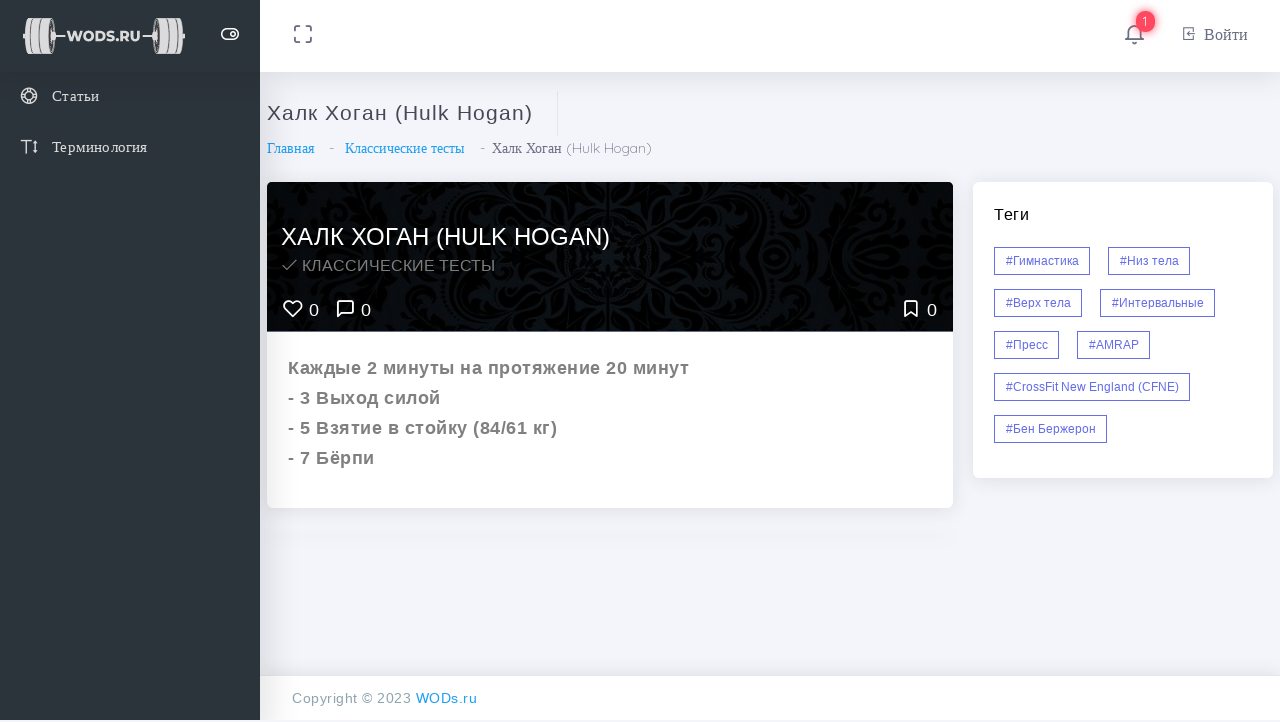

--- FILE ---
content_type: text/html;charset=UTF-8
request_url: https://wods.ru/wod/308-hulk-hogan
body_size: 3525
content:
<!DOCTYPE html>
<html class="loading" lang="https://wods.ru">
   <head>
      <meta charset="utf-8">
      <title>Тренировка по кроссфиту Халк Хоган (Hulk Hogan) - WODs.ru</title>
      <meta name="description" content="Кроссфит комплекс Hulk Hogan из категории: Классические тесты">
      <meta name="keywords" content="wod, кроссфит wod Hulk Hogan, комплекс Hulk Hogan, тренировка Hulk Hogan">
      <meta name="viewport" content="width=device-width, initial-scale=1, shrink-to-fit=no">
	  <link rel="apple-touch-icon" sizes="180x180" href="https://wods.ru/favicon/apple-touch-icon.png">
<link rel="icon" type="image/png" sizes="32x32" href="https://wods.ru/favicon/favicon-32x32.png">
<link rel="icon" type="image/png" sizes="16x16" href="https://wods.ru/favicon/favicon-16x16.png">
<link rel="manifest" href="https://wods.ru/favicon/site.webmanifest">
<link rel="mask-icon" href="https://wods.ru/favicon/safari-pinned-tab.svg" color="#070909">
<link rel="shortcut icon" href="https://wods.ru/favicon/favicon.ico">
<meta name="msapplication-TileColor" content="#ffc40d">
<meta name="msapplication-config" content="favicon/browserconfig.xml">
<meta name="theme-color" content="#ffffff">      <link href="https://fonts.googleapis.com/css?family=Open+Sans:300,300i,400,400i,600,600i,700,700i%7CQuicksand:300,400,500,700" rel="stylesheet">
      <link rel="stylesheet" type="text/css" href="https://wods.ru/css/vendors.min.css">
      <link rel="stylesheet" type="text/css" href="https://wods.ru/css/select2.min.css">
      <link rel="stylesheet" type="text/css" href="https://wods.ru/css/bootstrap.min.css">
      <link rel="stylesheet" type="text/css" href="https://wods.ru/css/bootstrap-extended.min.css">
      <link rel="stylesheet" type="text/css" href="https://wods.ru/css/colors.min.css">
      <link rel="stylesheet" type="text/css" href="https://wods.ru/css/components.min.css">
      <link rel="stylesheet" type="text/css" href="https://wods.ru/css/vertical-menu-modern.min.css">
      <link rel="stylesheet" type="text/css" href="https://wods.ru/css/palette-gradient.min.css">
      <link rel="stylesheet" type="text/css" href="https://wods.ru/css/simple-line-icons.min.css">
      <link rel="stylesheet" type="text/css" href="https://wods.ru/css/palette-gradient.min.css">
      <link rel="stylesheet" type="text/css" href="https://wods.ru/css/style.min.css">
         </head>
   <body class="vertical-layout vertical-menu-modern 2-columns fixed-navbar" data-open="click" data-menu="vertical-menu-modern" data-col="2-columns">
      <div id="loader" style="display:none">
         <div class="btn btn-primary" type="button" disabled="">
            <span class="spinner-border spinner-border-sm" role="status" aria-hidden="true"></span>
            Загрузка...
         </div>
      </div>
      <nav class="header-navbar navbar-expand-lg navbar navbar-with-menu navbar-without-dd-arrow fixed-top navbar-semi-dark navbar-shadow">
         <div class="navbar-wrapper">
            <div class="navbar-header">
               <ul class="nav navbar-nav flex-row">
                  <li class="nav-item mobile-menu d-lg-none mr-auto"><a class="nav-link nav-menu-main menu-toggle hidden-xs" href="#"><i class="ft-menu font-large-1"></i></a></li>
                  <li class="nav-item mr-auto">
                     <a class="navbar-brand" href="https://wods.ru">
                         <img class="brand-logo brand-text" alt="modern admin logo" src="https://wods.ru/images/logo.svg"> 
                     </a>
                  </li>
                  <li class="nav-item d-none d-lg-block nav-toggle"><a class="nav-link modern-nav-toggle pr-0" data-toggle="collapse"><i class="toggle-icon ft-toggle-right font-medium-3 white" data-ticon="ft-toggle-right"></i></a></li>
                  <li class="nav-item d-lg-none"><a class="nav-link open-navbar-container" data-toggle="collapse" data-target="#navbar-mobile"><i class="la la-ellipsis-v"></i></a></li>
               </ul>
            </div>
            <div class="navbar-container content">
               <div class="collapse navbar-collapse" id="navbar-mobile">
                  <ul class="nav navbar-nav mr-auto float-left">
                     <li class="nav-item d-none d-lg-block"><a class="nav-link nav-link-expand" href="#"><i class="ficon ft-maximize"></i></a></li>
                  </ul>
                  <ul class="nav navbar-nav float-right">
                     <li class="dropdown dropdown-notification nav-item">
                        <a class="nav-link nav-link-label" href="#" data-toggle="dropdown"><i class="ficon ft-bell"></i>
                                                <span class="notifications_remove badge badge-pill badge-danger badge-up badge-glow">1</span>
                                                </a>
                        <ul class="dropdown-menu dropdown-menu-media dropdown-menu-right">
                           <li class="dropdown-menu-header">
                              <h6 class="dropdown-header m-0"><span class="grey darken-2">Уведомления</span></h6>
                              <span id="update_notification_count" class="notification-tag badge badge-danger float-right m-0">1</span>
                           </li>
                           <li class="notifications_remove scrollable-container media-list w-100">
                                                            <a href="javascript:void(0)">
                                 <div class="media">
                                    <div class="media-left align-self-center"><i class="ft-file icon-bg-circle bg-teal mr-0"></i></div>
                                    <div class="media-body">
                                       <h6 class="media-heading">Сделаны уведомления</h6>
                                       <p class="notification-text font-small-3 text-muted">Теперь новые уведомления отображаются тут</p>
                                       <small>
                                       <time class="media-meta text-muted" >2 года  назад</time></small>
                                    </div>
                                 </div>
                              </a>
                                                         </li>
                           <li class="dropdown-menu-footer"><a class="dropdown-item text-muted text-center" onclick="read_notifications();return false">Читать все уведомления</a></li>
                        </ul>
                     </li>
                                          <ul class="nav navbar-nav">
                        <li class="nav-item dropdown">
                           <a class="nav-link dropdown-toggle" data-toggle="dropdown" href="#" role="button" aria-haspopup="true" aria-expanded="false"><i class="la la-sign-in"></i>Войти</a>
                           <div class="dropdown-menu dropdown-menu-right">
                              <a class="dropdown-item" href="https://wods.ru/auth">Вход</a>
                              <a class="dropdown-item" href="https://wods.ru/registration">Регистрация</a>
                           </div>
                        </li>
                     </ul>
                     			
                  </ul>
               </div>
            </div>
         </div>
      </nav>
      <div class="main-menu menu-fixed menu-dark menu-accordion menu-shadow" data-scroll-to-active="true">
         <div class="main-menu-content">
		                         <ul class="navigation navigation-main" id="main-menu-navigation" data-menu="menu-navigation">
              <li class="nav-item">
                <a href="https://wods.ru/pages"><i class="la la-support"></i><span class="menu-title">Статьи</span></a>
              </li>
              <li class="nav-item">
			   <a href="https://wods.ru/page/1-crossfit-terminology"><i class="la la-text-height"></i><span class="menu-title">Терминология</span></a>
              </li>
            </ul>         </div>
      </div>
      <div class="app-content content">
         <div class="content-overlay"></div>
         <div class="content-wrapper" style="padding:1.5rem 0.5rem 0 !important">
		 
		 
            			   
			   
               <div class="content-header row">
                  <div class="content-header-left col-md-6 col-12 mb-2 breadcrumb-new">
                     <h3 class="content-header-title mb-0 d-inline-block">Халк Хоган (Hulk Hogan)</h3>
                     <div class="row breadcrumbs-top d-inline-block">
                        <div class="breadcrumb-wrapper col-12">
                           <ol class="breadcrumb">
                              <li class="breadcrumb-item"><a href="https://wods.ru">Главная</a>
                              </li>
                              <li class="breadcrumb-item">
                                 <a href="https://wods.ru/category/1">
                                 Классические тесты                                 </a>
                              </li>
                              <li class="breadcrumb-item active">Халк Хоган (Hulk Hogan)</li>
                           </ol>
                        </div>
                     </div>
                  </div>
               </div>
               <div class="content-detached content-left">
                  <div class="content-body">
                                          <section id="description" class="card">
                        <div class="modal-header modal-wod">
                           <div class="wod-header-content">
                              <h2 class="modal-title">Халк Хоган (Hulk Hogan)</h2>
                                                            <div class="subtitle-wrapper">
                                 <span>
                                    <span class="verified-wod" data-toggle="tooltip" data-original-title="Проверенный WOD">
                                    <i class="la la-check"></i>
                                    </span>
                                    <h5 data-toggle="tooltip" data-original-title="Категория">Классические тесты</h5>
                                 </span>
                              </div>
                                                         </div>
                           <div class="wod_btn">
                                                            <div class="wod_btn_left">
                                 <span  data-toggle="tooltip" data-toggle="tooltip" title="Необходима авторизация">
                                 <button  class="wod-card_btn" disabled>
                                 <i class="ft-heart"></i>
                                 <span id="liked_modal_count_308">0</span>
                                 </button>
                                 </span>
                                 <a href="https://wods.ru/wod/308-hulk-hogan#comments">
                                 <button data-toggle="tooltip" title="Комментарии" class="wod-card_btn">
                                 <i class="ft-message-square"></i> 
                                 <span>0</span>
                                 </button>
                                 </a>
                              </div>
                              <div class="wod_btn_right">
                                 <span data-toggle="tooltip" data-toggle="tooltip" title="Необходима авторизация">
                                 <button class="wod-card_btn" disabled>
                                 <i class="ft-bookmark"></i>
                                 <span id="completed_count_308">0</span>
                                 </button>
                                 </span>
                              </div>
                                                         </div>
                        </div>
                        <div class="card-content">
                           <div class="card-body">
                              <div class="card-text">
                                 <p class="font-medium-3 text-bold-700">Каждые 2 минуты на протяжение 20 минут<br>- 3 Выход силой<br>- 5 Взятие в стойку (84/61 кг)<br>- 7 Бёрпи</p>
                              </div>
                           </div>
                        </div>
                     </section>
                                          <section id="css-classes" class="card">
                                                                     </section>
                  </div>
               </div>
			   
			   
               			
			
            <div class="sidebar-detached sidebar-right">
               <div class="sidebar">
                  <div class="sidebar-content card">
                     <div class="card-body">
                        <h4 class="card-title">Теги</h4>
                                                <a style="width:100%" href="https://wods.ru/collection/8">
                        <button type="button" class="btn mr-1 mb-1 btn-outline-primary btn-sm">#Гимнастика</button>
                        </a>
                                                <a style="width:100%" href="https://wods.ru/collection/9">
                        <button type="button" class="btn mr-1 mb-1 btn-outline-primary btn-sm">#Низ тела</button>
                        </a>
                                                <a style="width:100%" href="https://wods.ru/collection/10">
                        <button type="button" class="btn mr-1 mb-1 btn-outline-primary btn-sm">#Верх тела</button>
                        </a>
                                                <a style="width:100%" href="https://wods.ru/collection/16">
                        <button type="button" class="btn mr-1 mb-1 btn-outline-primary btn-sm">#Интервальные</button>
                        </a>
                                                <a style="width:100%" href="https://wods.ru/collection/20">
                        <button type="button" class="btn mr-1 mb-1 btn-outline-primary btn-sm">#Пресс</button>
                        </a>
                                                <a style="width:100%" href="https://wods.ru/collection/59">
                        <button type="button" class="btn mr-1 mb-1 btn-outline-primary btn-sm">#AMRAP</button>
                        </a>
                                                <a style="width:100%" href="https://wods.ru/collection/112">
                        <button type="button" class="btn mr-1 mb-1 btn-outline-primary btn-sm">#CrossFit New England (CFNE)</button>
                        </a>
                                                <a style="width:100%" href="https://wods.ru/collection/113">
                        <button type="button" class="btn mr-1 mb-1 btn-outline-primary btn-sm">#Бен Бержерон</button>
                        </a>
                                                                     </div>
                  </div>
               </div>
            </div>
         </div>
      </div>
      <div class="sidenav-overlay"></div>
      <div class="drag-target"></div>
      <footer class="footer footer-light navbar-border navbar-shadow">
         <p class="clearfix blue-grey lighten-2 text-sm-center mb-0 px-2"><span class="float-md-left d-block d-md-inline-block">Copyright &copy; 2023 <a class="text-bold-800 grey darken-2" href="https://wods.ru" target="_blank">WODs.ru</a></span></p>
      </footer>
      <script src="https://wods.ru/js/vendors.min.js"></script>
      <script src="https://wods.ru/js/app-menu.js"></script>
      <script src="https://wods.ru/js/app.js"></script>      <script src="https://wods.ru/js/ajax.js"></script>
	             <!-- Yandex.Metrika counter --> <script type="text/javascript" > (function(m,e,t,r,i,k,a){m[i]=m[i]||function(){(m[i].a=m[i].a||[]).push(arguments)}; m[i].l=1*new Date(); for (var j = 0; j < document.scripts.length; j++) {if (document.scripts[j].src === r) { return; }} k=e.createElement(t),a=e.getElementsByTagName(t)[0],k.async=1,k.src=r,a.parentNode.insertBefore(k,a)}) (window, document, "script", "https://mc.yandex.ru/metrika/tag.js", "ym"); ym(94525829, "init", { clickmap:true, trackLinks:true, accurateTrackBounce:true }); </script> <noscript><div><img src="https://mc.yandex.ru/watch/94525829" style="position:absolute; left:-9999px;" alt="" /></div></noscript> <!-- /Yandex.Metrika counter -->   </body>
</html>

--- FILE ---
content_type: text/css
request_url: https://wods.ru/css/colors.min.css
body_size: 21405
content:
.alert-white,.btn-white{border-color:#fff!important}.btn-outline-white.btn-glow,.btn-white.btn-glow{box-shadow:0 1px 20px 1px rgba(255,255,255,.6)}.white{color:#fff!important}.bg-white{background-color:#fff!important}.bg-white .card-footer,.bg-white .card-header{background-color:transparent}.alert-white,.selectboxit.selectboxit-btn.bg-white{background-color:#fff!important}.alert-white{color:#a6a6a6!important}.alert-white .alert-link{color:#919191!important}.overlay-white{background:#fff;background:rgba(255,255,255,.8)}.btn-white,.color-info.white{background-color:#fff!important}.btn-white{color:#FFF}.btn-white:active,.btn-white:focus,.btn-white:hover{color:#FFF!important}.btn-outline-white{border-color:#fff;background-color:transparent;color:#fff}.btn-outline-white:hover{background-color:#fff;color:#FFF!important}.alert-black,.alert-black .alert-link,.black{color:#000!important}input[type=checkbox].bg-white+.custom-control-label:before,input[type=radio].bg-white+.custom-control-label:before{background-color:#fff!important}input:focus~.bg-white{box-shadow:0 0 0 .075rem #fff,0 0 0 .21rem #fff!important}.btn-black.btn-glow,.btn-outline-black.btn-glow{box-shadow:0 1px 20px 1px rgba(0,0,0,.6)}.border-white{border:1px solid #fff!important}.alert-black,.btn-black{border-color:#000!important}.bullet.bullet-white{background-color:#fff}.bg-black{background-color:#000!important}.bg-black .card-footer,.bg-black .card-header{background-color:transparent}.selectboxit.selectboxit-btn.bg-black{background-color:#000!important}.alert-black{background-color:#242424!important}.overlay-black{background:#000;background:rgba(0,0,0,.8)}.btn-black,.color-info.black{background-color:#000!important}.btn-black{color:#FFF}.btn-black:active,.btn-black:focus,.btn-black:hover{color:#FFF!important}.btn-outline-black{border-color:#000;background-color:transparent;color:#000}.btn-outline-black:hover{background-color:#000;color:#FFF!important}input[type=checkbox].bg-black+.custom-control-label:before,input[type=radio].bg-black+.custom-control-label:before{background-color:#000!important}input:focus~.bg-black{box-shadow:0 0 0 .075rem #fff,0 0 0 .21rem #000!important}.border-black{border:1px solid #000!important}.bullet.bullet-black{background-color:#000}.bg-primary.bg-lighten-5,.btn-primary.btn-lighten-5{background-color:#d5d7f9!important}.primary.lighten-5{color:#d5d7f9!important}.bg-primary.bg-lighten-5.bg-glow{box-shadow:0 1px 20px 1px rgba(213,215,249,.6)}.btn-primary.btn-lighten-5{border-color:#3a44e1!important}.btn-primary.btn-lighten-5:hover{border-color:#3a44e1!important;background-color:#232fde!important}.btn-primary.btn-lighten-5:active,.btn-primary.btn-lighten-5:focus{border-color:#232fde!important;background-color:#1e29ca!important}.btn-outline-primary.btn-outline-lighten-5{border-color:#d5d7f9!important;color:#d5d7f9!important}.btn-outline-primary.btn-outline-lighten-5:hover{background-color:#d5d7f9!important}.border-primary.border-lighten-5{border:1px solid #d5d7f9!important}.border-top-primary.border-top-lighten-5{border-top:1px solid #d5d7f9!important}.border-bottom-primary.border-bottom-lighten-5{border-bottom:1px solid #d5d7f9!important}.border-left-primary.border-left-lighten-5{border-left:1px solid #d5d7f9!important}.border-right-primary.border-right-lighten-5{border-right:1px solid #d5d7f9!important}.overlay-primary.overlay-lighten-5{background:#d5d7f9;background:rgba(213,215,249,.8)}.bg-primary.bg-lighten-4,.btn-primary.btn-lighten-4{background-color:#bfc2f5!important}.primary.lighten-4{color:#bfc2f5!important}.bg-primary.bg-lighten-4.bg-glow{box-shadow:0 1px 20px 1px rgba(191,194,245,.6)}.btn-primary.btn-lighten-4{border-color:#3a44e1!important}.btn-primary.btn-lighten-4:hover{border-color:#3a44e1!important;background-color:#232fde!important}.btn-primary.btn-lighten-4:active,.btn-primary.btn-lighten-4:focus{border-color:#232fde!important;background-color:#1e29ca!important}.btn-outline-primary.btn-outline-lighten-4{border-color:#bfc2f5!important;color:#bfc2f5!important}.btn-outline-primary.btn-outline-lighten-4:hover{background-color:#bfc2f5!important}.border-primary.border-lighten-4{border:1px solid #bfc2f5!important}.border-top-primary.border-top-lighten-4{border-top:1px solid #bfc2f5!important}.border-bottom-primary.border-bottom-lighten-4{border-bottom:1px solid #bfc2f5!important}.border-left-primary.border-left-lighten-4{border-left:1px solid #bfc2f5!important}.border-right-primary.border-right-lighten-4{border-right:1px solid #bfc2f5!important}.overlay-primary.overlay-lighten-4{background:#bfc2f5;background:rgba(191,194,245,.8)}.bg-primary.bg-lighten-3,.btn-primary.btn-lighten-3{background-color:#a9adf2!important}.primary.lighten-3{color:#a9adf2!important}.bg-primary.bg-lighten-3.bg-glow{box-shadow:0 1px 20px 1px rgba(169,173,242,.6)}.btn-primary.btn-lighten-3{border-color:#3a44e1!important}.btn-primary.btn-lighten-3:hover{border-color:#3a44e1!important;background-color:#232fde!important}.btn-primary.btn-lighten-3:active,.btn-primary.btn-lighten-3:focus{border-color:#232fde!important;background-color:#1e29ca!important}.btn-outline-primary.btn-outline-lighten-3{border-color:#a9adf2!important;color:#a9adf2!important}.btn-outline-primary.btn-outline-lighten-3:hover{background-color:#a9adf2!important}.border-primary.border-lighten-3{border:1px solid #a9adf2!important}.border-top-primary.border-top-lighten-3{border-top:1px solid #a9adf2!important}.border-bottom-primary.border-bottom-lighten-3{border-bottom:1px solid #a9adf2!important}.border-left-primary.border-left-lighten-3{border-left:1px solid #a9adf2!important}.border-right-primary.border-right-lighten-3{border-right:1px solid #a9adf2!important}.overlay-primary.overlay-lighten-3{background:#a9adf2;background:rgba(169,173,242,.8)}.bg-primary.bg-lighten-2,.btn-primary.btn-lighten-2{background-color:#9298ef!important}.primary.lighten-2{color:#9298ef!important}.bg-primary.bg-lighten-2.bg-glow{box-shadow:0 1px 20px 1px rgba(146,152,239,.6)}.btn-primary.btn-lighten-2{border-color:#3a44e1!important}.btn-primary.btn-lighten-2:hover{border-color:#3a44e1!important;background-color:#232fde!important}.btn-primary.btn-lighten-2:active,.btn-primary.btn-lighten-2:focus{border-color:#232fde!important;background-color:#1e29ca!important}.btn-outline-primary.btn-outline-lighten-2{border-color:#9298ef!important;color:#9298ef!important}.btn-outline-primary.btn-outline-lighten-2:hover{background-color:#9298ef!important}.border-primary.border-lighten-2{border:1px solid #9298ef!important}.border-top-primary.border-top-lighten-2{border-top:1px solid #9298ef!important}.border-bottom-primary.border-bottom-lighten-2{border-bottom:1px solid #9298ef!important}.border-left-primary.border-left-lighten-2{border-left:1px solid #9298ef!important}.border-right-primary.border-right-lighten-2{border-right:1px solid #9298ef!important}.overlay-primary.overlay-lighten-2{background:#9298ef;background:rgba(146,152,239,.8)}.bg-primary.bg-lighten-1,.btn-primary.btn-lighten-1{background-color:#7c83eb!important}.primary.lighten-1{color:#7c83eb!important}.bg-primary.bg-lighten-1.bg-glow{box-shadow:0 1px 20px 1px rgba(124,131,235,.6)}.bg-primary.bg-glow,.btn-outline-primary.btn-glow,.btn-primary.btn-glow{box-shadow:0 1px 20px 1px rgba(102,110,232,.6)}.btn-primary.btn-lighten-1{border-color:#3a44e1!important}.btn-primary.btn-lighten-1:hover{border-color:#3a44e1!important;background-color:#232fde!important}.btn-primary.btn-lighten-1:active,.btn-primary.btn-lighten-1:focus{border-color:#232fde!important;background-color:#1e29ca!important}.btn-outline-primary.btn-outline-lighten-1{border-color:#7c83eb!important;color:#7c83eb!important}.btn-outline-primary.btn-outline-lighten-1:hover{background-color:#7c83eb!important}.border-primary.border-lighten-1{border:1px solid #7c83eb!important}.border-top-primary.border-top-lighten-1{border-top:1px solid #7c83eb!important}.border-bottom-primary.border-bottom-lighten-1{border-bottom:1px solid #7c83eb!important}.border-left-primary.border-left-lighten-1{border-left:1px solid #7c83eb!important}.border-right-primary.border-right-lighten-1{border-right:1px solid #7c83eb!important}.alert-primary,.btn-primary{border-color:#666ee8!important}.overlay-primary.overlay-lighten-1{background:#7c83eb;background:rgba(124,131,235,.8)}.primary{color:#666ee8!important}.bg-primary{background-color:#666ee8!important}.bg-primary .card-footer,.bg-primary .card-header{background-color:transparent}.selectboxit.selectboxit-btn.bg-primary{background-color:#666ee8!important}.alert-primary{background-color:#a4a9f1!important;color:#141b87!important}.alert-primary .alert-link{color:#0f1464!important}.overlay-primary{background:#666ee8;background:rgba(102,110,232,.8)}.btn-primary,.color-info.primary{background-color:#666ee8!important}.btn-primary{color:#FFF}.btn-primary:hover{border-color:#7c83eb!important;background-color:#7c83eb!important;color:#FFF!important}.btn-primary:active,.btn-primary:focus{border-color:#232fde!important;background-color:#232fde!important;color:#FFF!important}.btn-outline-primary{border-color:#666ee8;background-color:transparent;color:#666ee8}.btn-outline-primary:hover{background-color:#666ee8;color:#FFF!important}input[type=checkbox].bg-primary+.custom-control-label:before,input[type=radio].bg-primary+.custom-control-label:before{background-color:#666ee8!important}.border-primary{border:1px solid #666ee8!important}.border-top-primary{border-top:1px solid #666ee8}.border-bottom-primary{border-bottom:1px solid #666ee8}.border-left-primary{border-left:1px solid #666ee8}.border-right-primary{border-right:1px solid #666ee8}.bullet.bullet-primary{background-color:#666ee8}.bg-primary.bg-darken-1,.btn-primary.btn-darken-1{background-color:#5059e5!important}.primary.darken-1{color:#5059e5!important}.bg-primary.bg-darken-1.bg-glow{box-shadow:0 1px 20px 1px rgba(80,89,229,.6)}.btn-primary.btn-darken-1{border-color:#3a44e1!important}.btn-primary.btn-darken-1:hover{border-color:#3a44e1!important;background-color:#232fde!important}.btn-primary.btn-darken-1:active,.btn-primary.btn-darken-1:focus{border-color:#232fde!important;background-color:#1e29ca!important}.btn-outline-primary.btn-outline-darken-1{border-color:#5059e5!important;color:#5059e5!important}.btn-outline-primary.btn-outline-darken-1:hover{background-color:#5059e5!important}.border-primary.border-darken-1{border:1px solid #5059e5!important}.border-top-primary.border-top-darken-1{border-top:1px solid #5059e5!important}.border-bottom-primary.border-bottom-darken-1{border-bottom:1px solid #5059e5!important}.border-left-primary.border-left-darken-1{border-left:1px solid #5059e5!important}.border-right-primary.border-right-darken-1{border-right:1px solid #5059e5!important}.overlay-primary.overlay-darken-1{background:#5059e5;background:rgba(80,89,229,.8)}.bg-primary.bg-darken-2,.btn-primary.btn-darken-2{background-color:#3a44e1!important}.primary.darken-2{color:#3a44e1!important}.bg-primary.bg-darken-2.bg-glow{box-shadow:0 1px 20px 1px rgba(58,68,225,.6)}.btn-primary.btn-darken-2{border-color:#3a44e1!important}.btn-primary.btn-darken-2:hover{border-color:#3a44e1!important;background-color:#232fde!important}.btn-primary.btn-darken-2:active,.btn-primary.btn-darken-2:focus{border-color:#232fde!important;background-color:#1e29ca!important}.btn-outline-primary.btn-outline-darken-2{border-color:#3a44e1!important;color:#3a44e1!important}.btn-outline-primary.btn-outline-darken-2:hover{background-color:#3a44e1!important}.border-primary.border-darken-2{border:1px solid #3a44e1!important}.border-top-primary.border-top-darken-2{border-top:1px solid #3a44e1!important}.border-bottom-primary.border-bottom-darken-2{border-bottom:1px solid #3a44e1!important}.border-left-primary.border-left-darken-2{border-left:1px solid #3a44e1!important}.border-right-primary.border-right-darken-2{border-right:1px solid #3a44e1!important}.overlay-primary.overlay-darken-2{background:#3a44e1;background:rgba(58,68,225,.8)}.primary.darken-3{color:#232fde!important}.bg-primary.bg-darken-3{background-color:#232fde!important}.bg-primary.bg-darken-3.bg-glow{box-shadow:0 1px 20px 1px rgba(35,47,222,.6)}.btn-primary.btn-darken-3,.btn-primary.btn-darken-3:hover{border-color:#3a44e1!important;background-color:#232fde!important}.btn-primary.btn-darken-3:active,.btn-primary.btn-darken-3:focus{border-color:#232fde!important;background-color:#1e29ca!important}.btn-outline-primary.btn-outline-darken-3{border-color:#232fde!important;color:#232fde!important}.btn-outline-primary.btn-outline-darken-3:hover{background-color:#232fde!important}.border-primary.border-darken-3{border:1px solid #232fde!important}.border-top-primary.border-top-darken-3{border-top:1px solid #232fde!important}.border-bottom-primary.border-bottom-darken-3{border-bottom:1px solid #232fde!important}.border-left-primary.border-left-darken-3{border-left:1px solid #232fde!important}.border-right-primary.border-right-darken-3{border-right:1px solid #232fde!important}.overlay-primary.overlay-darken-3{background:#232fde;background:rgba(35,47,222,.8)}.bg-primary.bg-darken-4,.btn-primary.btn-darken-4{background-color:#1e29ca!important}.primary.darken-4{color:#1e29ca!important}.bg-primary.bg-darken-4.bg-glow{box-shadow:0 1px 20px 1px rgba(30,41,202,.6)}.btn-primary.btn-darken-4{border-color:#3a44e1!important}.btn-primary.btn-darken-4:hover{border-color:#3a44e1!important;background-color:#232fde!important}.btn-primary.btn-darken-4:active,.btn-primary.btn-darken-4:focus{border-color:#232fde!important;background-color:#1e29ca!important}.btn-outline-primary.btn-outline-darken-4{border-color:#1e29ca!important;color:#1e29ca!important}.btn-outline-primary.btn-outline-darken-4:hover{background-color:#1e29ca!important}.border-primary.border-darken-4{border:1px solid #1e29ca!important}.border-top-primary.border-top-darken-4{border-top:1px solid #1e29ca!important}.border-bottom-primary.border-bottom-darken-4{border-bottom:1px solid #1e29ca!important}.border-left-primary.border-left-darken-4{border-left:1px solid #1e29ca!important}.border-right-primary.border-right-darken-4{border-right:1px solid #1e29ca!important}.overlay-primary.overlay-darken-4{background:#1e29ca;background:rgba(30,41,202,.8)}.bg-primary.bg-accent-1,.btn-primary.btn-accent-1{background-color:#efefff!important}.primary.accent-1{color:#efefff!important}.bg-primary.bg-accent-1.bg-glow{box-shadow:0 1px 20px 1px rgba(239,239,255,.6)}.btn-primary.btn-accent-1{border-color:#3a44e1!important}.btn-primary.btn-accent-1:hover{border-color:#3a44e1!important;background-color:#232fde!important}.btn-primary.btn-accent-1:active,.btn-primary.btn-accent-1:focus{border-color:#232fde!important;background-color:#1e29ca!important}.btn-outline-primary.btn-outline-accent-1{border-color:#efefff!important;color:#efefff!important}.btn-outline-primary.btn-outline-accent-1:hover{background-color:#efefff!important}.border-primary.border-accent-1{border:1px solid #efefff!important}.border-top-primary.border-top-accent-1{border-top:1px solid #efefff!important}.border-bottom-primary.border-bottom-accent-1{border-bottom:1px solid #efefff!important}.border-left-primary.border-left-accent-1{border-left:1px solid #efefff!important}.border-right-primary.border-right-accent-1{border-right:1px solid #efefff!important}.overlay-primary.overlay-accent-1{background:#efefff;background:rgba(239,239,255,.8)}.bg-primary.bg-accent-2,.btn-primary.btn-accent-2{background-color:#dbdbff!important}.primary.accent-2{color:#dbdbff!important}.bg-primary.bg-accent-2.bg-glow{box-shadow:0 1px 20px 1px rgba(219,219,255,.6)}.btn-primary.btn-accent-2{border-color:#3a44e1!important}.btn-primary.btn-accent-2:hover{border-color:#3a44e1!important;background-color:#232fde!important}.btn-primary.btn-accent-2:active,.btn-primary.btn-accent-2:focus{border-color:#232fde!important;background-color:#1e29ca!important}.btn-outline-primary.btn-outline-accent-2{border-color:#dbdbff!important;color:#dbdbff!important}.btn-outline-primary.btn-outline-accent-2:hover{background-color:#dbdbff!important}.border-primary.border-accent-2{border:1px solid #dbdbff!important}.border-top-primary.border-top-accent-2{border-top:1px solid #dbdbff!important}.border-bottom-primary.border-bottom-accent-2{border-bottom:1px solid #dbdbff!important}.border-left-primary.border-left-accent-2{border-left:1px solid #dbdbff!important}.border-right-primary.border-right-accent-2{border-right:1px solid #dbdbff!important}.overlay-primary.overlay-accent-2{background:#dbdbff;background:rgba(219,219,255,.8)}.bg-primary.bg-accent-3,.btn-primary.btn-accent-3{background-color:#bcbfff!important}.primary.accent-3{color:#bcbfff!important}.bg-primary.bg-accent-3.bg-glow{box-shadow:0 1px 20px 1px rgba(188,191,255,.6)}.btn-primary.btn-accent-3{border-color:#3a44e1!important}.btn-primary.btn-accent-3:hover{border-color:#3a44e1!important;background-color:#232fde!important}.btn-primary.btn-accent-3:active,.btn-primary.btn-accent-3:focus{border-color:#232fde!important;background-color:#1e29ca!important}.btn-outline-primary.btn-outline-accent-3{border-color:#bcbfff!important;color:#bcbfff!important}.btn-outline-primary.btn-outline-accent-3:hover{background-color:#bcbfff!important}.border-primary.border-accent-3{border:1px solid #bcbfff!important}.border-top-primary.border-top-accent-3{border-top:1px solid #bcbfff!important}.border-bottom-primary.border-bottom-accent-3{border-bottom:1px solid #bcbfff!important}.border-left-primary.border-left-accent-3{border-left:1px solid #bcbfff!important}.border-right-primary.border-right-accent-3{border-right:1px solid #bcbfff!important}.overlay-primary.overlay-accent-3{background:#bcbfff;background:rgba(188,191,255,.8)}.bg-primary.bg-accent-4,.btn-primary.btn-accent-4{background-color:#a2a6ff!important}.primary.accent-4{color:#a2a6ff!important}.bg-primary.bg-accent-4.bg-glow{box-shadow:0 1px 20px 1px rgba(162,166,255,.6)}.btn-primary.btn-accent-4{border-color:#3a44e1!important}.btn-primary.btn-accent-4:hover{border-color:#3a44e1!important;background-color:#232fde!important}.btn-primary.btn-accent-4:active,.btn-primary.btn-accent-4:focus{border-color:#232fde!important;background-color:#1e29ca!important}.btn-outline-primary.btn-outline-accent-4{border-color:#a2a6ff!important;color:#a2a6ff!important}.btn-outline-primary.btn-outline-accent-4:hover{background-color:#a2a6ff!important}input:focus~.bg-primary{box-shadow:0 0 0 .075rem #fff,0 0 0 .21rem #a2a6ff!important}.border-primary.border-accent-4{border:1px solid #a2a6ff!important}.border-top-primary.border-top-accent-4{border-top:1px solid #a2a6ff!important}.border-bottom-primary.border-bottom-accent-4{border-bottom:1px solid #a2a6ff!important}.border-left-primary.border-left-accent-4{border-left:1px solid #a2a6ff!important}.border-right-primary.border-right-accent-4{border-right:1px solid #a2a6ff!important}.overlay-primary.overlay-accent-4{background:#a2a6ff;background:rgba(162,166,255,.8)}.bg-secondary.bg-lighten-5,.btn-secondary.btn-lighten-5{background-color:#afb2bd!important}.secondary.lighten-5{color:#afb2bd!important}.bg-secondary.bg-lighten-5.bg-glow{box-shadow:0 1px 20px 1px rgba(175,178,189,.6)}.btn-secondary.btn-lighten-5{border-color:#545766!important}.btn-secondary.btn-lighten-5:hover{border-color:#545766!important;background-color:#484b58!important}.btn-secondary.btn-lighten-5:active,.btn-secondary.btn-lighten-5:focus{border-color:#484b58!important;background-color:#3d3f4a!important}.btn-outline-secondary.btn-outline-lighten-5{border-color:#afb2bd!important;color:#afb2bd!important}.btn-outline-secondary.btn-outline-lighten-5:hover{background-color:#afb2bd!important}.border-secondary.border-lighten-5{border:1px solid #afb2bd!important}.border-top-secondary.border-top-lighten-5{border-top:1px solid #afb2bd!important}.border-bottom-secondary.border-bottom-lighten-5{border-bottom:1px solid #afb2bd!important}.border-left-secondary.border-left-lighten-5{border-left:1px solid #afb2bd!important}.border-right-secondary.border-right-lighten-5{border-right:1px solid #afb2bd!important}.overlay-secondary.overlay-lighten-5{background:#afb2bd;background:rgba(175,178,189,.8)}.bg-secondary.bg-lighten-4,.btn-secondary.btn-lighten-4{background-color:#a1a4b2!important}.secondary.lighten-4{color:#a1a4b2!important}.bg-secondary.bg-lighten-4.bg-glow{box-shadow:0 1px 20px 1px rgba(161,164,178,.6)}.btn-secondary.btn-lighten-4{border-color:#545766!important}.btn-secondary.btn-lighten-4:hover{border-color:#545766!important;background-color:#484b58!important}.btn-secondary.btn-lighten-4:active,.btn-secondary.btn-lighten-4:focus{border-color:#484b58!important;background-color:#3d3f4a!important}.btn-outline-secondary.btn-outline-lighten-4{border-color:#a1a4b2!important;color:#a1a4b2!important}.btn-outline-secondary.btn-outline-lighten-4:hover{background-color:#a1a4b2!important}.border-secondary.border-lighten-4{border:1px solid #a1a4b2!important}.border-top-secondary.border-top-lighten-4{border-top:1px solid #a1a4b2!important}.border-bottom-secondary.border-bottom-lighten-4{border-bottom:1px solid #a1a4b2!important}.border-left-secondary.border-left-lighten-4{border-left:1px solid #a1a4b2!important}.border-right-secondary.border-right-lighten-4{border-right:1px solid #a1a4b2!important}.overlay-secondary.overlay-lighten-4{background:#a1a4b2;background:rgba(161,164,178,.8)}.bg-secondary.bg-lighten-3,.btn-secondary.btn-lighten-3{background-color:#9397a6!important}.secondary.lighten-3{color:#9397a6!important}.bg-secondary.bg-lighten-3.bg-glow{box-shadow:0 1px 20px 1px rgba(147,151,166,.6)}.btn-secondary.btn-lighten-3{border-color:#545766!important}.btn-secondary.btn-lighten-3:hover{border-color:#545766!important;background-color:#484b58!important}.btn-secondary.btn-lighten-3:active,.btn-secondary.btn-lighten-3:focus{border-color:#484b58!important;background-color:#3d3f4a!important}.btn-outline-secondary.btn-outline-lighten-3{border-color:#9397a6!important;color:#9397a6!important}.btn-outline-secondary.btn-outline-lighten-3:hover{background-color:#9397a6!important}.border-secondary.border-lighten-3{border:1px solid #9397a6!important}.border-top-secondary.border-top-lighten-3{border-top:1px solid #9397a6!important}.border-bottom-secondary.border-bottom-lighten-3{border-bottom:1px solid #9397a6!important}.border-left-secondary.border-left-lighten-3{border-left:1px solid #9397a6!important}.border-right-secondary.border-right-lighten-3{border-right:1px solid #9397a6!important}.overlay-secondary.overlay-lighten-3{background:#9397a6;background:rgba(147,151,166,.8)}.bg-secondary.bg-lighten-2,.btn-secondary.btn-lighten-2{background-color:#85899b!important}.secondary.lighten-2{color:#85899b!important}.bg-secondary.bg-lighten-2.bg-glow{box-shadow:0 1px 20px 1px rgba(133,137,155,.6)}.btn-secondary.btn-lighten-2{border-color:#545766!important}.btn-secondary.btn-lighten-2:hover{border-color:#545766!important;background-color:#484b58!important}.btn-secondary.btn-lighten-2:active,.btn-secondary.btn-lighten-2:focus{border-color:#484b58!important;background-color:#3d3f4a!important}.btn-outline-secondary.btn-outline-lighten-2{border-color:#85899b!important;color:#85899b!important}.btn-outline-secondary.btn-outline-lighten-2:hover{background-color:#85899b!important}.border-secondary.border-lighten-2{border:1px solid #85899b!important}.border-top-secondary.border-top-lighten-2{border-top:1px solid #85899b!important}.border-bottom-secondary.border-bottom-lighten-2{border-bottom:1px solid #85899b!important}.border-left-secondary.border-left-lighten-2{border-left:1px solid #85899b!important}.border-right-secondary.border-right-lighten-2{border-right:1px solid #85899b!important}.overlay-secondary.overlay-lighten-2{background:#85899b;background:rgba(133,137,155,.8)}.bg-secondary.bg-lighten-1,.btn-secondary.btn-lighten-1{background-color:#777b8f!important}.secondary.lighten-1{color:#777b8f!important}.bg-secondary.bg-lighten-1.bg-glow{box-shadow:0 1px 20px 1px rgba(119,123,143,.6)}.bg-secondary.bg-glow,.btn-outline-secondary.btn-glow,.btn-secondary.btn-glow{box-shadow:0 1px 20px 1px rgba(107,111,130,.6)}.btn-secondary.btn-lighten-1{border-color:#545766!important}.btn-secondary.btn-lighten-1:hover{border-color:#545766!important;background-color:#484b58!important}.btn-secondary.btn-lighten-1:active,.btn-secondary.btn-lighten-1:focus{border-color:#484b58!important;background-color:#3d3f4a!important}.btn-outline-secondary.btn-outline-lighten-1{border-color:#777b8f!important;color:#777b8f!important}.btn-outline-secondary.btn-outline-lighten-1:hover{background-color:#777b8f!important}.border-secondary.border-lighten-1{border:1px solid #777b8f!important}.border-top-secondary.border-top-lighten-1{border-top:1px solid #777b8f!important}.border-bottom-secondary.border-bottom-lighten-1{border-bottom:1px solid #777b8f!important}.border-left-secondary.border-left-lighten-1{border-left:1px solid #777b8f!important}.border-right-secondary.border-right-lighten-1{border-right:1px solid #777b8f!important}.overlay-secondary.overlay-lighten-1{background:#777b8f;background:rgba(119,123,143,.8)}.secondary{color:#6b6f82!important}.bg-secondary{background-color:#6b6f82!important}.bg-secondary .card-footer,.bg-secondary .card-header{background-color:transparent}.selectboxit.selectboxit-btn.bg-secondary{background-color:#6b6f82!important}.alert-secondary{border-color:#6b6f82!important;background-color:#9094a4!important;color:#1a1b20!important}.alert-secondary .alert-link{color:#08080a!important}.overlay-secondary{background:#6b6f82;background:rgba(107,111,130,.8)}.btn-secondary,.color-info.secondary{background-color:#6b6f82!important}.btn-secondary{border-color:#6b6f82!important;color:#FFF}.btn-secondary:hover{border-color:#777b8f!important;background-color:#777b8f!important;color:#FFF!important}.btn-secondary:active,.btn-secondary:focus{border-color:#484b58!important;background-color:#484b58!important;color:#FFF!important}.btn-outline-secondary{border-color:#6b6f82;background-color:transparent;color:#6b6f82}.btn-outline-secondary:hover{background-color:#6b6f82;color:#FFF!important}input[type=checkbox].bg-secondary+.custom-control-label:before,input[type=radio].bg-secondary+.custom-control-label:before{background-color:#6b6f82!important}.border-secondary{border:1px solid #6b6f82!important}.border-top-secondary{border-top:1px solid #6b6f82}.border-bottom-secondary{border-bottom:1px solid #6b6f82}.border-left-secondary{border-left:1px solid #6b6f82}.border-right-secondary{border-right:1px solid #6b6f82}.bullet.bullet-secondary{background-color:#6b6f82}.bg-secondary.bg-darken-1,.btn-secondary.btn-darken-1{background-color:#5f6374!important}.secondary.darken-1{color:#5f6374!important}.bg-secondary.bg-darken-1.bg-glow{box-shadow:0 1px 20px 1px rgba(95,99,116,.6)}.btn-secondary.btn-darken-1{border-color:#545766!important}.btn-secondary.btn-darken-1:hover{border-color:#545766!important;background-color:#484b58!important}.btn-secondary.btn-darken-1:active,.btn-secondary.btn-darken-1:focus{border-color:#484b58!important;background-color:#3d3f4a!important}.btn-outline-secondary.btn-outline-darken-1{border-color:#5f6374!important;color:#5f6374!important}.btn-outline-secondary.btn-outline-darken-1:hover{background-color:#5f6374!important}.border-secondary.border-darken-1{border:1px solid #5f6374!important}.border-top-secondary.border-top-darken-1{border-top:1px solid #5f6374!important}.border-bottom-secondary.border-bottom-darken-1{border-bottom:1px solid #5f6374!important}.border-left-secondary.border-left-darken-1{border-left:1px solid #5f6374!important}.border-right-secondary.border-right-darken-1{border-right:1px solid #5f6374!important}.overlay-secondary.overlay-darken-1{background:#5f6374;background:rgba(95,99,116,.8)}.bg-secondary.bg-darken-2,.btn-secondary.btn-darken-2{background-color:#545766!important}.secondary.darken-2{color:#545766!important}.bg-secondary.bg-darken-2.bg-glow{box-shadow:0 1px 20px 1px rgba(84,87,102,.6)}.btn-secondary.btn-darken-2{border-color:#545766!important}.btn-secondary.btn-darken-2:hover{border-color:#545766!important;background-color:#484b58!important}.btn-secondary.btn-darken-2:active,.btn-secondary.btn-darken-2:focus{border-color:#484b58!important;background-color:#3d3f4a!important}.btn-outline-secondary.btn-outline-darken-2{border-color:#545766!important;color:#545766!important}.btn-outline-secondary.btn-outline-darken-2:hover{background-color:#545766!important}.border-secondary.border-darken-2{border:1px solid #545766!important}.border-top-secondary.border-top-darken-2{border-top:1px solid #545766!important}.border-bottom-secondary.border-bottom-darken-2{border-bottom:1px solid #545766!important}.border-left-secondary.border-left-darken-2{border-left:1px solid #545766!important}.border-right-secondary.border-right-darken-2{border-right:1px solid #545766!important}.overlay-secondary.overlay-darken-2{background:#545766;background:rgba(84,87,102,.8)}.secondary.darken-3{color:#484b58!important}.bg-secondary.bg-darken-3{background-color:#484b58!important}.bg-secondary.bg-darken-3.bg-glow{box-shadow:0 1px 20px 1px rgba(72,75,88,.6)}.btn-secondary.btn-darken-3,.btn-secondary.btn-darken-3:hover{border-color:#545766!important;background-color:#484b58!important}.btn-secondary.btn-darken-3:active,.btn-secondary.btn-darken-3:focus{border-color:#484b58!important;background-color:#3d3f4a!important}.btn-outline-secondary.btn-outline-darken-3{border-color:#484b58!important;color:#484b58!important}.btn-outline-secondary.btn-outline-darken-3:hover{background-color:#484b58!important}.border-secondary.border-darken-3{border:1px solid #484b58!important}.border-top-secondary.border-top-darken-3{border-top:1px solid #484b58!important}.border-bottom-secondary.border-bottom-darken-3{border-bottom:1px solid #484b58!important}.border-left-secondary.border-left-darken-3{border-left:1px solid #484b58!important}.border-right-secondary.border-right-darken-3{border-right:1px solid #484b58!important}.overlay-secondary.overlay-darken-3{background:#484b58;background:rgba(72,75,88,.8)}.bg-secondary.bg-darken-4,.btn-secondary.btn-darken-4{background-color:#3d3f4a!important}.secondary.darken-4{color:#3d3f4a!important}.bg-secondary.bg-darken-4.bg-glow{box-shadow:0 1px 20px 1px rgba(61,63,74,.6)}.btn-secondary.btn-darken-4{border-color:#545766!important}.btn-secondary.btn-darken-4:hover{border-color:#545766!important;background-color:#484b58!important}.btn-secondary.btn-darken-4:active,.btn-secondary.btn-darken-4:focus{border-color:#484b58!important;background-color:#3d3f4a!important}.btn-outline-secondary.btn-outline-darken-4{border-color:#3d3f4a!important;color:#3d3f4a!important}.btn-outline-secondary.btn-outline-darken-4:hover{background-color:#3d3f4a!important}input:focus~.bg-secondary{box-shadow:0 0 0 .075rem #fff,0 0 0 .21rem #3d3f4a!important}.border-secondary.border-darken-4{border:1px solid #3d3f4a!important}.border-top-secondary.border-top-darken-4{border-top:1px solid #3d3f4a!important}.border-bottom-secondary.border-bottom-darken-4{border-bottom:1px solid #3d3f4a!important}.border-left-secondary.border-left-darken-4{border-left:1px solid #3d3f4a!important}.border-right-secondary.border-right-darken-4{border-right:1px solid #3d3f4a!important}.overlay-secondary.overlay-darken-4{background:#3d3f4a;background:rgba(61,63,74,.8)}.bg-success.bg-lighten-5,.btn-success.btn-lighten-5{background-color:#8ee9c9!important}.success.lighten-5{color:#8ee9c9!important}.bg-success.bg-lighten-5.bg-glow{box-shadow:0 1px 20px 1px rgba(142,233,201,.6)}.btn-success.btn-lighten-5{border-color:#20a576!important}.btn-success.btn-lighten-5:hover{border-color:#20a576!important;background-color:#1c9066!important}.btn-success.btn-lighten-5:active,.btn-success.btn-lighten-5:focus{border-color:#1c9066!important;background-color:#187a57!important}.btn-outline-success.btn-outline-lighten-5{border-color:#8ee9c9!important;color:#8ee9c9!important}.btn-outline-success.btn-outline-lighten-5:hover{background-color:#8ee9c9!important}.border-success.border-lighten-5{border:1px solid #8ee9c9!important}.border-top-success.border-top-lighten-5{border-top:1px solid #8ee9c9!important}.border-bottom-success.border-bottom-lighten-5{border-bottom:1px solid #8ee9c9!important}.border-left-success.border-left-lighten-5{border-left:1px solid #8ee9c9!important}.border-right-success.border-right-lighten-5{border-right:1px solid #8ee9c9!important}.overlay-success.overlay-lighten-5{background:#8ee9c9;background:rgba(142,233,201,.8)}.bg-success.bg-lighten-4,.btn-success.btn-lighten-4{background-color:#79e5be!important}.success.lighten-4{color:#79e5be!important}.bg-success.bg-lighten-4.bg-glow{box-shadow:0 1px 20px 1px rgba(121,229,190,.6)}.btn-success.btn-lighten-4{border-color:#20a576!important}.btn-success.btn-lighten-4:hover{border-color:#20a576!important;background-color:#1c9066!important}.btn-success.btn-lighten-4:active,.btn-success.btn-lighten-4:focus{border-color:#1c9066!important;background-color:#187a57!important}.btn-outline-success.btn-outline-lighten-4{border-color:#79e5be!important;color:#79e5be!important}.btn-outline-success.btn-outline-lighten-4:hover{background-color:#79e5be!important}.border-success.border-lighten-4{border:1px solid #79e5be!important}.border-top-success.border-top-lighten-4{border-top:1px solid #79e5be!important}.border-bottom-success.border-bottom-lighten-4{border-bottom:1px solid #79e5be!important}.border-left-success.border-left-lighten-4{border-left:1px solid #79e5be!important}.border-right-success.border-right-lighten-4{border-right:1px solid #79e5be!important}.overlay-success.overlay-lighten-4{background:#79e5be;background:rgba(121,229,190,.8)}.bg-success.bg-lighten-3,.btn-success.btn-lighten-3{background-color:#63e1b4!important}.success.lighten-3{color:#63e1b4!important}.bg-success.bg-lighten-3.bg-glow{box-shadow:0 1px 20px 1px rgba(99,225,180,.6)}.btn-success.btn-lighten-3{border-color:#20a576!important}.btn-success.btn-lighten-3:hover{border-color:#20a576!important;background-color:#1c9066!important}.btn-success.btn-lighten-3:active,.btn-success.btn-lighten-3:focus{border-color:#1c9066!important;background-color:#187a57!important}.btn-outline-success.btn-outline-lighten-3{border-color:#63e1b4!important;color:#63e1b4!important}.btn-outline-success.btn-outline-lighten-3:hover{background-color:#63e1b4!important}.border-success.border-lighten-3{border:1px solid #63e1b4!important}.border-top-success.border-top-lighten-3{border-top:1px solid #63e1b4!important}.border-bottom-success.border-bottom-lighten-3{border-bottom:1px solid #63e1b4!important}.border-left-success.border-left-lighten-3{border-left:1px solid #63e1b4!important}.border-right-success.border-right-lighten-3{border-right:1px solid #63e1b4!important}.overlay-success.overlay-lighten-3{background:#63e1b4;background:rgba(99,225,180,.8)}.bg-success.bg-lighten-2,.btn-success.btn-lighten-2{background-color:#4eddaa!important}.success.lighten-2{color:#4eddaa!important}.bg-success.bg-lighten-2.bg-glow{box-shadow:0 1px 20px 1px rgba(78,221,170,.6)}.btn-success.btn-lighten-2{border-color:#20a576!important}.btn-success.btn-lighten-2:hover{border-color:#20a576!important;background-color:#1c9066!important}.btn-success.btn-lighten-2:active,.btn-success.btn-lighten-2:focus{border-color:#1c9066!important;background-color:#187a57!important}.btn-outline-success.btn-outline-lighten-2{border-color:#4eddaa!important;color:#4eddaa!important}.btn-outline-success.btn-outline-lighten-2:hover{background-color:#4eddaa!important}.border-success.border-lighten-2{border:1px solid #4eddaa!important}.border-top-success.border-top-lighten-2{border-top:1px solid #4eddaa!important}.border-bottom-success.border-bottom-lighten-2{border-bottom:1px solid #4eddaa!important}.border-left-success.border-left-lighten-2{border-left:1px solid #4eddaa!important}.border-right-success.border-right-lighten-2{border-right:1px solid #4eddaa!important}.overlay-success.overlay-lighten-2{background:#4eddaa;background:rgba(78,221,170,.8)}.bg-success.bg-lighten-1,.btn-success.btn-lighten-1{background-color:#39d9a0!important}.success.lighten-1{color:#39d9a0!important}.bg-success.bg-lighten-1.bg-glow{box-shadow:0 1px 20px 1px rgba(57,217,160,.6)}.bg-success.bg-glow,.btn-outline-success.btn-glow,.btn-success.btn-glow{box-shadow:0 1px 20px 1px rgba(40,208,148,.6)}.btn-success.btn-lighten-1{border-color:#20a576!important}.btn-success.btn-lighten-1:hover{border-color:#20a576!important;background-color:#1c9066!important}.btn-success.btn-lighten-1:active,.btn-success.btn-lighten-1:focus{border-color:#1c9066!important;background-color:#187a57!important}.btn-outline-success.btn-outline-lighten-1{border-color:#39d9a0!important;color:#39d9a0!important}.btn-outline-success.btn-outline-lighten-1:hover{background-color:#39d9a0!important}.border-success.border-lighten-1{border:1px solid #39d9a0!important}.border-top-success.border-top-lighten-1{border-top:1px solid #39d9a0!important}.border-bottom-success.border-bottom-lighten-1{border-bottom:1px solid #39d9a0!important}.border-left-success.border-left-lighten-1{border-left:1px solid #39d9a0!important}.border-right-success.border-right-lighten-1{border-right:1px solid #39d9a0!important}.alert-success,.btn-success{border-color:#28d094!important}.overlay-success.overlay-lighten-1{background:#39d9a0;background:rgba(57,217,160,.8)}.success{color:#28d094!important}.bg-success{background-color:#28d094!important}.bg-success .card-footer,.bg-success .card-header{background-color:transparent}.selectboxit.selectboxit-btn.bg-success{background-color:#28d094!important}.alert-success{background-color:#5fe0b2!important;color:#0b3a29!important}.alert-success .alert-link{color:#051811!important}.overlay-success{background:#28d094;background:rgba(40,208,148,.8)}.btn-success,.color-info.success{background-color:#28d094!important}.btn-success{color:#FFF}.btn-success:hover{border-color:#39d9a0!important;background-color:#39d9a0!important;color:#FFF!important}.btn-success:active,.btn-success:focus{border-color:#1c9066!important;background-color:#1c9066!important;color:#FFF!important}.btn-outline-success{border-color:#28d094;background-color:transparent;color:#28d094}.btn-outline-success:hover{background-color:#28d094;color:#FFF!important}input[type=checkbox].bg-success+.custom-control-label:before,input[type=radio].bg-success+.custom-control-label:before{background-color:#28d094!important}.border-success{border:1px solid #28d094!important}.border-top-success{border-top:1px solid #28d094}.border-bottom-success{border-bottom:1px solid #28d094}.border-left-success{border-left:1px solid #28d094}.border-right-success{border-right:1px solid #28d094}.bullet.bullet-success{background-color:#28d094}.bg-success.bg-darken-1,.btn-success.btn-darken-1{background-color:#24bb85!important}.success.darken-1{color:#24bb85!important}.bg-success.bg-darken-1.bg-glow{box-shadow:0 1px 20px 1px rgba(36,187,133,.6)}.btn-success.btn-darken-1{border-color:#20a576!important}.btn-success.btn-darken-1:hover{border-color:#20a576!important;background-color:#1c9066!important}.btn-success.btn-darken-1:active,.btn-success.btn-darken-1:focus{border-color:#1c9066!important;background-color:#187a57!important}.btn-outline-success.btn-outline-darken-1{border-color:#24bb85!important;color:#24bb85!important}.btn-outline-success.btn-outline-darken-1:hover{background-color:#24bb85!important}.border-success.border-darken-1{border:1px solid #24bb85!important}.border-top-success.border-top-darken-1{border-top:1px solid #24bb85!important}.border-bottom-success.border-bottom-darken-1{border-bottom:1px solid #24bb85!important}.border-left-success.border-left-darken-1{border-left:1px solid #24bb85!important}.border-right-success.border-right-darken-1{border-right:1px solid #24bb85!important}.overlay-success.overlay-darken-1{background:#24bb85;background:rgba(36,187,133,.8)}.bg-success.bg-darken-2,.btn-success.btn-darken-2{background-color:#20a576!important}.success.darken-2{color:#20a576!important}.bg-success.bg-darken-2.bg-glow{box-shadow:0 1px 20px 1px rgba(32,165,118,.6)}.btn-success.btn-darken-2{border-color:#20a576!important}.btn-success.btn-darken-2:hover{border-color:#20a576!important;background-color:#1c9066!important}.btn-success.btn-darken-2:active,.btn-success.btn-darken-2:focus{border-color:#1c9066!important;background-color:#187a57!important}.btn-outline-success.btn-outline-darken-2{border-color:#20a576!important;color:#20a576!important}.btn-outline-success.btn-outline-darken-2:hover{background-color:#20a576!important}.border-success.border-darken-2{border:1px solid #20a576!important}.border-top-success.border-top-darken-2{border-top:1px solid #20a576!important}.border-bottom-success.border-bottom-darken-2{border-bottom:1px solid #20a576!important}.border-left-success.border-left-darken-2{border-left:1px solid #20a576!important}.border-right-success.border-right-darken-2{border-right:1px solid #20a576!important}.overlay-success.overlay-darken-2{background:#20a576;background:rgba(32,165,118,.8)}.success.darken-3{color:#1c9066!important}.bg-success.bg-darken-3{background-color:#1c9066!important}.bg-success.bg-darken-3.bg-glow{box-shadow:0 1px 20px 1px rgba(28,144,102,.6)}.btn-success.btn-darken-3,.btn-success.btn-darken-3:hover{border-color:#20a576!important;background-color:#1c9066!important}.btn-success.btn-darken-3:active,.btn-success.btn-darken-3:focus{border-color:#1c9066!important;background-color:#187a57!important}.btn-outline-success.btn-outline-darken-3{border-color:#1c9066!important;color:#1c9066!important}.btn-outline-success.btn-outline-darken-3:hover{background-color:#1c9066!important}.border-success.border-darken-3{border:1px solid #1c9066!important}.border-top-success.border-top-darken-3{border-top:1px solid #1c9066!important}.border-bottom-success.border-bottom-darken-3{border-bottom:1px solid #1c9066!important}.border-left-success.border-left-darken-3{border-left:1px solid #1c9066!important}.border-right-success.border-right-darken-3{border-right:1px solid #1c9066!important}.overlay-success.overlay-darken-3{background:#1c9066;background:rgba(28,144,102,.8)}.bg-success.bg-darken-4,.btn-success.btn-darken-4{background-color:#187a57!important}.success.darken-4{color:#187a57!important}.bg-success.bg-darken-4.bg-glow{box-shadow:0 1px 20px 1px rgba(24,122,87,.6)}.btn-success.btn-darken-4{border-color:#20a576!important}.btn-success.btn-darken-4:hover{border-color:#20a576!important;background-color:#1c9066!important}.btn-success.btn-darken-4:active,.btn-success.btn-darken-4:focus{border-color:#1c9066!important;background-color:#187a57!important}.btn-outline-success.btn-outline-darken-4{border-color:#187a57!important;color:#187a57!important}.btn-outline-success.btn-outline-darken-4:hover{background-color:#187a57!important}.border-success.border-darken-4{border:1px solid #187a57!important}.border-top-success.border-top-darken-4{border-top:1px solid #187a57!important}.border-bottom-success.border-bottom-darken-4{border-bottom:1px solid #187a57!important}.border-left-success.border-left-darken-4{border-left:1px solid #187a57!important}.border-right-success.border-right-darken-4{border-right:1px solid #187a57!important}.overlay-success.overlay-darken-4{background:#187a57;background:rgba(24,122,87,.8)}.bg-success.bg-accent-1,.btn-success.btn-accent-1{background-color:#e1fff0!important}.success.accent-1{color:#e1fff0!important}.bg-success.bg-accent-1.bg-glow{box-shadow:0 1px 20px 1px rgba(225,255,240,.6)}.btn-success.btn-accent-1{border-color:#20a576!important}.btn-success.btn-accent-1:hover{border-color:#20a576!important;background-color:#1c9066!important}.btn-success.btn-accent-1:active,.btn-success.btn-accent-1:focus{border-color:#1c9066!important;background-color:#187a57!important}.btn-outline-success.btn-outline-accent-1{border-color:#e1fff0!important;color:#e1fff0!important}.btn-outline-success.btn-outline-accent-1:hover{background-color:#e1fff0!important}.border-success.border-accent-1{border:1px solid #e1fff0!important}.border-top-success.border-top-accent-1{border-top:1px solid #e1fff0!important}.border-bottom-success.border-bottom-accent-1{border-bottom:1px solid #e1fff0!important}.border-left-success.border-left-accent-1{border-left:1px solid #e1fff0!important}.border-right-success.border-right-accent-1{border-right:1px solid #e1fff0!important}.overlay-success.overlay-accent-1{background:#e1fff0;background:rgba(225,255,240,.8)}.bg-success.bg-accent-2,.btn-success.btn-accent-2{background-color:#aeffd5!important}.success.accent-2{color:#aeffd5!important}.bg-success.bg-accent-2.bg-glow{box-shadow:0 1px 20px 1px rgba(174,255,213,.6)}.btn-success.btn-accent-2{border-color:#20a576!important}.btn-success.btn-accent-2:hover{border-color:#20a576!important;background-color:#1c9066!important}.btn-success.btn-accent-2:active,.btn-success.btn-accent-2:focus{border-color:#1c9066!important;background-color:#187a57!important}.btn-outline-success.btn-outline-accent-2{border-color:#aeffd5!important;color:#aeffd5!important}.btn-outline-success.btn-outline-accent-2:hover{background-color:#aeffd5!important}.border-success.border-accent-2{border:1px solid #aeffd5!important}.border-top-success.border-top-accent-2{border-top:1px solid #aeffd5!important}.border-bottom-success.border-bottom-accent-2{border-bottom:1px solid #aeffd5!important}.border-left-success.border-left-accent-2{border-left:1px solid #aeffd5!important}.border-right-success.border-right-accent-2{border-right:1px solid #aeffd5!important}.overlay-success.overlay-accent-2{background:#aeffd5;background:rgba(174,255,213,.8)}.bg-success.bg-accent-3,.btn-success.btn-accent-3{background-color:#7bffbb!important}.success.accent-3{color:#7bffbb!important}.bg-success.bg-accent-3.bg-glow{box-shadow:0 1px 20px 1px rgba(123,255,187,.6)}.btn-success.btn-accent-3{border-color:#20a576!important}.btn-success.btn-accent-3:hover{border-color:#20a576!important;background-color:#1c9066!important}.btn-success.btn-accent-3:active,.btn-success.btn-accent-3:focus{border-color:#1c9066!important;background-color:#187a57!important}.btn-outline-success.btn-outline-accent-3{border-color:#7bffbb!important;color:#7bffbb!important}.btn-outline-success.btn-outline-accent-3:hover{background-color:#7bffbb!important}.border-success.border-accent-3{border:1px solid #7bffbb!important}.border-top-success.border-top-accent-3{border-top:1px solid #7bffbb!important}.border-bottom-success.border-bottom-accent-3{border-bottom:1px solid #7bffbb!important}.border-left-success.border-left-accent-3{border-left:1px solid #7bffbb!important}.border-right-success.border-right-accent-3{border-right:1px solid #7bffbb!important}.overlay-success.overlay-accent-3{background:#7bffbb;background:rgba(123,255,187,.8)}.bg-success.bg-accent-4,.btn-success.btn-accent-4{background-color:#62ffae!important}.success.accent-4{color:#62ffae!important}.bg-success.bg-accent-4.bg-glow{box-shadow:0 1px 20px 1px rgba(98,255,174,.6)}.btn-success.btn-accent-4{border-color:#20a576!important}.btn-success.btn-accent-4:hover{border-color:#20a576!important;background-color:#1c9066!important}.btn-success.btn-accent-4:active,.btn-success.btn-accent-4:focus{border-color:#1c9066!important;background-color:#187a57!important}.btn-outline-success.btn-outline-accent-4{border-color:#62ffae!important;color:#62ffae!important}.btn-outline-success.btn-outline-accent-4:hover{background-color:#62ffae!important}input:focus~.bg-success{box-shadow:0 0 0 .075rem #fff,0 0 0 .21rem #62ffae!important}.border-success.border-accent-4{border:1px solid #62ffae!important}.border-top-success.border-top-accent-4{border-top:1px solid #62ffae!important}.border-bottom-success.border-bottom-accent-4{border-bottom:1px solid #62ffae!important}.border-left-success.border-left-accent-4{border-left:1px solid #62ffae!important}.border-right-success.border-right-accent-4{border-right:1px solid #62ffae!important}.btn-info.btn-lighten-5,.btn-info.btn-lighten-5:hover{border-color:#0c84d1!important}.overlay-success.overlay-accent-4{background:#62ffae;background:rgba(98,255,174,.8)}.bg-info.bg-lighten-5,.btn-info.btn-lighten-5{background-color:#97d2f9!important}.info.lighten-5{color:#97d2f9!important}.bg-info.bg-lighten-5.bg-glow{box-shadow:0 1px 20px 1px rgba(151,210,249,.6)}.btn-info.btn-lighten-5:hover{background-color:#0b75b9!important}.btn-info.btn-lighten-5:active,.btn-info.btn-lighten-5:focus{border-color:#0b75b9!important;background-color:#0965a1!important}.btn-outline-info.btn-outline-lighten-5{border-color:#97d2f9!important;color:#97d2f9!important}.btn-outline-info.btn-outline-lighten-5:hover{background-color:#97d2f9!important}.border-info.border-lighten-5{border:1px solid #97d2f9!important}.border-top-info.border-top-lighten-5{border-top:1px solid #97d2f9!important}.border-bottom-info.border-bottom-lighten-5{border-bottom:1px solid #97d2f9!important}.border-left-info.border-left-lighten-5{border-left:1px solid #97d2f9!important}.border-right-info.border-right-lighten-5{border-right:1px solid #97d2f9!important}.btn-info.btn-lighten-4,.btn-info.btn-lighten-4:hover{border-color:#0c84d1!important}.overlay-info.overlay-lighten-5{background:#97d2f9;background:rgba(151,210,249,.8)}.bg-info.bg-lighten-4,.btn-info.btn-lighten-4{background-color:#7ec8f8!important}.info.lighten-4{color:#7ec8f8!important}.bg-info.bg-lighten-4.bg-glow{box-shadow:0 1px 20px 1px rgba(126,200,248,.6)}.btn-info.btn-lighten-4:hover{background-color:#0b75b9!important}.btn-info.btn-lighten-4:active,.btn-info.btn-lighten-4:focus{border-color:#0b75b9!important;background-color:#0965a1!important}.btn-outline-info.btn-outline-lighten-4{border-color:#7ec8f8!important;color:#7ec8f8!important}.btn-outline-info.btn-outline-lighten-4:hover{background-color:#7ec8f8!important}.border-info.border-lighten-4{border:1px solid #7ec8f8!important}.border-top-info.border-top-lighten-4{border-top:1px solid #7ec8f8!important}.border-bottom-info.border-bottom-lighten-4{border-bottom:1px solid #7ec8f8!important}.border-left-info.border-left-lighten-4{border-left:1px solid #7ec8f8!important}.border-right-info.border-right-lighten-4{border-right:1px solid #7ec8f8!important}.btn-info.btn-lighten-3,.btn-info.btn-lighten-3:hover{border-color:#0c84d1!important}.overlay-info.overlay-lighten-4{background:#7ec8f8;background:rgba(126,200,248,.8)}.bg-info.bg-lighten-3,.btn-info.btn-lighten-3{background-color:#66bef6!important}.info.lighten-3{color:#66bef6!important}.bg-info.bg-lighten-3.bg-glow{box-shadow:0 1px 20px 1px rgba(102,190,246,.6)}.btn-info.btn-lighten-3:hover{background-color:#0b75b9!important}.btn-info.btn-lighten-3:active,.btn-info.btn-lighten-3:focus{border-color:#0b75b9!important;background-color:#0965a1!important}.btn-outline-info.btn-outline-lighten-3{border-color:#66bef6!important;color:#66bef6!important}.btn-outline-info.btn-outline-lighten-3:hover{background-color:#66bef6!important}.border-info.border-lighten-3{border:1px solid #66bef6!important}.border-top-info.border-top-lighten-3{border-top:1px solid #66bef6!important}.border-bottom-info.border-bottom-lighten-3{border-bottom:1px solid #66bef6!important}.border-left-info.border-left-lighten-3{border-left:1px solid #66bef6!important}.border-right-info.border-right-lighten-3{border-right:1px solid #66bef6!important}.btn-info.btn-lighten-2,.btn-info.btn-lighten-2:hover{border-color:#0c84d1!important}.overlay-info.overlay-lighten-3{background:#66bef6;background:rgba(102,190,246,.8)}.bg-info.bg-lighten-2,.btn-info.btn-lighten-2{background-color:#4eb4f5!important}.info.lighten-2{color:#4eb4f5!important}.bg-info.bg-lighten-2.bg-glow{box-shadow:0 1px 20px 1px rgba(78,180,245,.6)}.btn-info.btn-lighten-2:hover{background-color:#0b75b9!important}.btn-info.btn-lighten-2:active,.btn-info.btn-lighten-2:focus{border-color:#0b75b9!important;background-color:#0965a1!important}.btn-outline-info.btn-outline-lighten-2{border-color:#4eb4f5!important;color:#4eb4f5!important}.btn-outline-info.btn-outline-lighten-2:hover{background-color:#4eb4f5!important}.border-info.border-lighten-2{border:1px solid #4eb4f5!important}.border-top-info.border-top-lighten-2{border-top:1px solid #4eb4f5!important}.border-bottom-info.border-bottom-lighten-2{border-bottom:1px solid #4eb4f5!important}.border-left-info.border-left-lighten-2{border-left:1px solid #4eb4f5!important}.border-right-info.border-right-lighten-2{border-right:1px solid #4eb4f5!important}.btn-info.btn-lighten-1,.btn-info.btn-lighten-1:hover{border-color:#0c84d1!important}.overlay-info.overlay-lighten-2{background:#4eb4f5;background:rgba(78,180,245,.8)}.bg-info.bg-lighten-1,.btn-info.btn-lighten-1{background-color:#36a9f3!important}.info.lighten-1{color:#36a9f3!important}.bg-info.bg-lighten-1.bg-glow{box-shadow:0 1px 20px 1px rgba(54,169,243,.6)}.bg-info.bg-glow,.btn-info.btn-glow,.btn-outline-info.btn-glow{box-shadow:0 1px 20px 1px rgba(30,159,242,.6)}.btn-info.btn-lighten-1:hover{background-color:#0b75b9!important}.btn-info.btn-lighten-1:active,.btn-info.btn-lighten-1:focus{border-color:#0b75b9!important;background-color:#0965a1!important}.btn-outline-info.btn-outline-lighten-1{border-color:#36a9f3!important;color:#36a9f3!important}.btn-outline-info.btn-outline-lighten-1:hover{background-color:#36a9f3!important}.border-info.border-lighten-1{border:1px solid #36a9f3!important}.border-top-info.border-top-lighten-1{border-top:1px solid #36a9f3!important}.border-bottom-info.border-bottom-lighten-1{border-bottom:1px solid #36a9f3!important}.border-left-info.border-left-lighten-1{border-left:1px solid #36a9f3!important}.border-right-info.border-right-lighten-1{border-right:1px solid #36a9f3!important}.alert-info,.btn-info{border-color:#1e9ff2!important}.overlay-info.overlay-lighten-1{background:#36a9f3;background:rgba(54,169,243,.8)}.info{color:#1e9ff2!important}.bg-info{background-color:#1e9ff2!important}.bg-info .card-footer,.bg-info .card-header{background-color:transparent}.selectboxit.selectboxit-btn.bg-info{background-color:#1e9ff2!important}.alert-info{background-color:#62bcf6!important;color:#053858!important}.alert-info .alert-link{color:#031f32!important}.overlay-info{background:#1e9ff2;background:rgba(30,159,242,.8)}.btn-info,.color-info.info{background-color:#1e9ff2!important}.btn-info{color:#FFF}.btn-info:hover{border-color:#36a9f3!important;background-color:#36a9f3!important;color:#FFF!important}.btn-info:active,.btn-info:focus{border-color:#0b75b9!important;background-color:#0b75b9!important;color:#FFF!important}.btn-outline-info{border-color:#1e9ff2;background-color:transparent;color:#1e9ff2}.btn-outline-info:hover{background-color:#1e9ff2;color:#FFF!important}input[type=checkbox].bg-info+.custom-control-label:before,input[type=radio].bg-info+.custom-control-label:before{background-color:#1e9ff2!important}.border-info{border:1px solid #1e9ff2!important}.border-top-info{border-top:1px solid #1e9ff2}.border-bottom-info{border-bottom:1px solid #1e9ff2}.border-left-info{border-left:1px solid #1e9ff2}.border-right-info{border-right:1px solid #1e9ff2}.btn-info.btn-darken-1,.btn-info.btn-darken-1:hover{border-color:#0c84d1!important}.bullet.bullet-info{background-color:#1e9ff2}.bg-info.bg-darken-1,.btn-info.btn-darken-1{background-color:#0d93e9!important}.info.darken-1{color:#0d93e9!important}.bg-info.bg-darken-1.bg-glow{box-shadow:0 1px 20px 1px rgba(13,147,233,.6)}.btn-info.btn-darken-1:hover{background-color:#0b75b9!important}.btn-info.btn-darken-1:active,.btn-info.btn-darken-1:focus{border-color:#0b75b9!important;background-color:#0965a1!important}.btn-outline-info.btn-outline-darken-1{border-color:#0d93e9!important;color:#0d93e9!important}.btn-outline-info.btn-outline-darken-1:hover{background-color:#0d93e9!important}.border-info.border-darken-1{border:1px solid #0d93e9!important}.border-top-info.border-top-darken-1{border-top:1px solid #0d93e9!important}.border-bottom-info.border-bottom-darken-1{border-bottom:1px solid #0d93e9!important}.border-left-info.border-left-darken-1{border-left:1px solid #0d93e9!important}.border-right-info.border-right-darken-1{border-right:1px solid #0d93e9!important}.btn-info.btn-darken-2,.btn-info.btn-darken-2:hover{border-color:#0c84d1!important}.overlay-info.overlay-darken-1{background:#0d93e9;background:rgba(13,147,233,.8)}.bg-info.bg-darken-2,.btn-info.btn-darken-2{background-color:#0c84d1!important}.info.darken-2{color:#0c84d1!important}.bg-info.bg-darken-2.bg-glow{box-shadow:0 1px 20px 1px rgba(12,132,209,.6)}.btn-info.btn-darken-2:hover{background-color:#0b75b9!important}.btn-info.btn-darken-2:active,.btn-info.btn-darken-2:focus{border-color:#0b75b9!important;background-color:#0965a1!important}.btn-outline-info.btn-outline-darken-2{border-color:#0c84d1!important;color:#0c84d1!important}.btn-outline-info.btn-outline-darken-2:hover{background-color:#0c84d1!important}.border-info.border-darken-2{border:1px solid #0c84d1!important}.border-top-info.border-top-darken-2{border-top:1px solid #0c84d1!important}.border-bottom-info.border-bottom-darken-2{border-bottom:1px solid #0c84d1!important}.border-left-info.border-left-darken-2{border-left:1px solid #0c84d1!important}.border-right-info.border-right-darken-2{border-right:1px solid #0c84d1!important}.overlay-info.overlay-darken-2{background:#0c84d1;background:rgba(12,132,209,.8)}.info.darken-3{color:#0b75b9!important}.bg-info.bg-darken-3{background-color:#0b75b9!important}.bg-info.bg-darken-3.bg-glow{box-shadow:0 1px 20px 1px rgba(11,117,185,.6)}.btn-info.btn-darken-3,.btn-info.btn-darken-3:hover{border-color:#0c84d1!important;background-color:#0b75b9!important}.btn-info.btn-darken-3:active,.btn-info.btn-darken-3:focus{border-color:#0b75b9!important;background-color:#0965a1!important}.btn-outline-info.btn-outline-darken-3{border-color:#0b75b9!important;color:#0b75b9!important}.btn-outline-info.btn-outline-darken-3:hover{background-color:#0b75b9!important}.border-info.border-darken-3{border:1px solid #0b75b9!important}.border-top-info.border-top-darken-3{border-top:1px solid #0b75b9!important}.border-bottom-info.border-bottom-darken-3{border-bottom:1px solid #0b75b9!important}.border-left-info.border-left-darken-3{border-left:1px solid #0b75b9!important}.border-right-info.border-right-darken-3{border-right:1px solid #0b75b9!important}.btn-info.btn-darken-4,.btn-info.btn-darken-4:hover{border-color:#0c84d1!important}.overlay-info.overlay-darken-3{background:#0b75b9;background:rgba(11,117,185,.8)}.bg-info.bg-darken-4,.btn-info.btn-darken-4{background-color:#0965a1!important}.info.darken-4{color:#0965a1!important}.bg-info.bg-darken-4.bg-glow{box-shadow:0 1px 20px 1px rgba(9,101,161,.6)}.btn-info.btn-darken-4:hover{background-color:#0b75b9!important}.btn-info.btn-darken-4:active,.btn-info.btn-darken-4:focus{border-color:#0b75b9!important;background-color:#0965a1!important}.btn-outline-info.btn-outline-darken-4{border-color:#0965a1!important;color:#0965a1!important}.btn-outline-info.btn-outline-darken-4:hover{background-color:#0965a1!important}.border-info.border-darken-4{border:1px solid #0965a1!important}.border-top-info.border-top-darken-4{border-top:1px solid #0965a1!important}.border-bottom-info.border-bottom-darken-4{border-bottom:1px solid #0965a1!important}.border-left-info.border-left-darken-4{border-left:1px solid #0965a1!important}.border-right-info.border-right-darken-4{border-right:1px solid #0965a1!important}.btn-info.btn-accent-1,.btn-info.btn-accent-1:hover{border-color:#0c84d1!important}.overlay-info.overlay-darken-4{background:#0965a1;background:rgba(9,101,161,.8)}.bg-info.bg-accent-1,.btn-info.btn-accent-1{background-color:#eff5ff!important}.info.accent-1{color:#eff5ff!important}.bg-info.bg-accent-1.bg-glow{box-shadow:0 1px 20px 1px rgba(239,245,255,.6)}.btn-info.btn-accent-1:hover{background-color:#0b75b9!important}.btn-info.btn-accent-1:active,.btn-info.btn-accent-1:focus{border-color:#0b75b9!important;background-color:#0965a1!important}.btn-outline-info.btn-outline-accent-1{border-color:#eff5ff!important;color:#eff5ff!important}.btn-outline-info.btn-outline-accent-1:hover{background-color:#eff5ff!important}.border-info.border-accent-1{border:1px solid #eff5ff!important}.border-top-info.border-top-accent-1{border-top:1px solid #eff5ff!important}.border-bottom-info.border-bottom-accent-1{border-bottom:1px solid #eff5ff!important}.border-left-info.border-left-accent-1{border-left:1px solid #eff5ff!important}.border-right-info.border-right-accent-1{border-right:1px solid #eff5ff!important}.btn-info.btn-accent-2,.btn-info.btn-accent-2:hover{border-color:#0c84d1!important}.overlay-info.overlay-accent-1{background:#eff5ff;background:rgba(239,245,255,.8)}.bg-info.bg-accent-2,.btn-info.btn-accent-2{background-color:#dfecff!important}.info.accent-2{color:#dfecff!important}.bg-info.bg-accent-2.bg-glow{box-shadow:0 1px 20px 1px rgba(223,236,255,.6)}.btn-info.btn-accent-2:hover{background-color:#0b75b9!important}.btn-info.btn-accent-2:active,.btn-info.btn-accent-2:focus{border-color:#0b75b9!important;background-color:#0965a1!important}.btn-outline-info.btn-outline-accent-2{border-color:#dfecff!important;color:#dfecff!important}.btn-outline-info.btn-outline-accent-2:hover{background-color:#dfecff!important}.border-info.border-accent-2{border:1px solid #dfecff!important}.border-top-info.border-top-accent-2{border-top:1px solid #dfecff!important}.border-bottom-info.border-bottom-accent-2{border-bottom:1px solid #dfecff!important}.border-left-info.border-left-accent-2{border-left:1px solid #dfecff!important}.border-right-info.border-right-accent-2{border-right:1px solid #dfecff!important}.btn-info.btn-accent-3,.btn-info.btn-accent-3:hover{border-color:#0c84d1!important}.overlay-info.overlay-accent-2{background:#dfecff;background:rgba(223,236,255,.8)}.bg-info.bg-accent-3,.btn-info.btn-accent-3{background-color:#accfff!important}.info.accent-3{color:#accfff!important}.bg-info.bg-accent-3.bg-glow{box-shadow:0 1px 20px 1px rgba(172,207,255,.6)}.btn-info.btn-accent-3:hover{background-color:#0b75b9!important}.btn-info.btn-accent-3:active,.btn-info.btn-accent-3:focus{border-color:#0b75b9!important;background-color:#0965a1!important}.btn-outline-info.btn-outline-accent-3{border-color:#accfff!important;color:#accfff!important}.btn-outline-info.btn-outline-accent-3:hover{background-color:#accfff!important}.border-info.border-accent-3{border:1px solid #accfff!important}.border-top-info.border-top-accent-3{border-top:1px solid #accfff!important}.border-bottom-info.border-bottom-accent-3{border-bottom:1px solid #accfff!important}.border-left-info.border-left-accent-3{border-left:1px solid #accfff!important}.border-right-info.border-right-accent-3{border-right:1px solid #accfff!important}.btn-info.btn-accent-4,.btn-info.btn-accent-4:hover{border-color:#0c84d1!important}.overlay-info.overlay-accent-3{background:#accfff;background:rgba(172,207,255,.8)}.bg-info.bg-accent-4,.btn-info.btn-accent-4{background-color:#92c0ff!important}.info.accent-4{color:#92c0ff!important}.bg-info.bg-accent-4.bg-glow{box-shadow:0 1px 20px 1px rgba(146,192,255,.6)}.btn-info.btn-accent-4:hover{background-color:#0b75b9!important}.btn-info.btn-accent-4:active,.btn-info.btn-accent-4:focus{border-color:#0b75b9!important;background-color:#0965a1!important}.btn-outline-info.btn-outline-accent-4{border-color:#92c0ff!important;color:#92c0ff!important}.btn-outline-info.btn-outline-accent-4:hover{background-color:#92c0ff!important}input:focus~.bg-info{box-shadow:0 0 0 .075rem #fff,0 0 0 .21rem #92c0ff!important}.border-info.border-accent-4{border:1px solid #92c0ff!important}.border-top-info.border-top-accent-4{border-top:1px solid #92c0ff!important}.border-bottom-info.border-bottom-accent-4{border-bottom:1px solid #92c0ff!important}.border-left-info.border-left-accent-4{border-left:1px solid #92c0ff!important}.border-right-info.border-right-accent-4{border-right:1px solid #92c0ff!important}.overlay-info.overlay-accent-4{background:#92c0ff;background:rgba(146,192,255,.8)}.bg-warning.bg-lighten-5,.btn-warning.btn-lighten-5{background-color:#ffdec9!important}.warning.lighten-5{color:#ffdec9!important}.bg-warning.bg-lighten-5.bg-glow{box-shadow:0 1px 20px 1px rgba(255,222,201,.6)}.btn-warning.btn-lighten-5{border-color:#ff7216!important}.btn-warning.btn-lighten-5:hover{border-color:#ff7216!important;background-color:#fc6300!important}.btn-warning.btn-lighten-5:active,.btn-warning.btn-lighten-5:focus{border-color:#fc6300!important;background-color:#e25900!important}.btn-outline-warning.btn-outline-lighten-5{border-color:#ffdec9!important;color:#ffdec9!important}.btn-outline-warning.btn-outline-lighten-5:hover{background-color:#ffdec9!important}.border-warning.border-lighten-5{border:1px solid #ffdec9!important}.border-top-warning.border-top-lighten-5{border-top:1px solid #ffdec9!important}.border-bottom-warning.border-bottom-lighten-5{border-bottom:1px solid #ffdec9!important}.border-left-warning.border-left-lighten-5{border-left:1px solid #ffdec9!important}.border-right-warning.border-right-lighten-5{border-right:1px solid #ffdec9!important}.overlay-warning.overlay-lighten-5{background:#ffdec9;background:rgba(255,222,201,.8)}.bg-warning.bg-lighten-4,.btn-warning.btn-lighten-4{background-color:#ffcfaf!important}.warning.lighten-4{color:#ffcfaf!important}.bg-warning.bg-lighten-4.bg-glow{box-shadow:0 1px 20px 1px rgba(255,207,175,.6)}.btn-warning.btn-lighten-4{border-color:#ff7216!important}.btn-warning.btn-lighten-4:hover{border-color:#ff7216!important;background-color:#fc6300!important}.btn-warning.btn-lighten-4:active,.btn-warning.btn-lighten-4:focus{border-color:#fc6300!important;background-color:#e25900!important}.btn-outline-warning.btn-outline-lighten-4{border-color:#ffcfaf!important;color:#ffcfaf!important}.btn-outline-warning.btn-outline-lighten-4:hover{background-color:#ffcfaf!important}.border-warning.border-lighten-4{border:1px solid #ffcfaf!important}.border-top-warning.border-top-lighten-4{border-top:1px solid #ffcfaf!important}.border-bottom-warning.border-bottom-lighten-4{border-bottom:1px solid #ffcfaf!important}.border-left-warning.border-left-lighten-4{border-left:1px solid #ffcfaf!important}.border-right-warning.border-right-lighten-4{border-right:1px solid #ffcfaf!important}.overlay-warning.overlay-lighten-4{background:#ffcfaf;background:rgba(255,207,175,.8)}.bg-warning.bg-lighten-3,.btn-warning.btn-lighten-3{background-color:#ffbf96!important}.warning.lighten-3{color:#ffbf96!important}.bg-warning.bg-lighten-3.bg-glow{box-shadow:0 1px 20px 1px rgba(255,191,150,.6)}.btn-warning.btn-lighten-3{border-color:#ff7216!important}.btn-warning.btn-lighten-3:hover{border-color:#ff7216!important;background-color:#fc6300!important}.btn-warning.btn-lighten-3:active,.btn-warning.btn-lighten-3:focus{border-color:#fc6300!important;background-color:#e25900!important}.btn-outline-warning.btn-outline-lighten-3{border-color:#ffbf96!important;color:#ffbf96!important}.btn-outline-warning.btn-outline-lighten-3:hover{background-color:#ffbf96!important}.border-warning.border-lighten-3{border:1px solid #ffbf96!important}.border-top-warning.border-top-lighten-3{border-top:1px solid #ffbf96!important}.border-bottom-warning.border-bottom-lighten-3{border-bottom:1px solid #ffbf96!important}.border-left-warning.border-left-lighten-3{border-left:1px solid #ffbf96!important}.border-right-warning.border-right-lighten-3{border-right:1px solid #ffbf96!important}.overlay-warning.overlay-lighten-3{background:#ffbf96;background:rgba(255,191,150,.8)}.bg-warning.bg-lighten-2,.btn-warning.btn-lighten-2{background-color:#ffb07c!important}.warning.lighten-2{color:#ffb07c!important}.bg-warning.bg-lighten-2.bg-glow{box-shadow:0 1px 20px 1px rgba(255,176,124,.6)}.btn-warning.btn-lighten-2{border-color:#ff7216!important}.btn-warning.btn-lighten-2:hover{border-color:#ff7216!important;background-color:#fc6300!important}.btn-warning.btn-lighten-2:active,.btn-warning.btn-lighten-2:focus{border-color:#fc6300!important;background-color:#e25900!important}.btn-outline-warning.btn-outline-lighten-2{border-color:#ffb07c!important;color:#ffb07c!important}.btn-outline-warning.btn-outline-lighten-2:hover{background-color:#ffb07c!important}.border-warning.border-lighten-2{border:1px solid #ffb07c!important}.border-top-warning.border-top-lighten-2{border-top:1px solid #ffb07c!important}.border-bottom-warning.border-bottom-lighten-2{border-bottom:1px solid #ffb07c!important}.border-left-warning.border-left-lighten-2{border-left:1px solid #ffb07c!important}.border-right-warning.border-right-lighten-2{border-right:1px solid #ffb07c!important}.overlay-warning.overlay-lighten-2{background:#ffb07c;background:rgba(255,176,124,.8)}.bg-warning.bg-lighten-1,.btn-warning.btn-lighten-1{background-color:#ffa063!important}.warning.lighten-1{color:#ffa063!important}.bg-warning.bg-lighten-1.bg-glow{box-shadow:0 1px 20px 1px rgba(255,160,99,.6)}.bg-warning.bg-glow,.btn-outline-warning.btn-glow,.btn-warning.btn-glow{box-shadow:0 1px 20px 1px rgba(255,145,73,.6)}.btn-warning.btn-lighten-1{border-color:#ff7216!important}.btn-warning.btn-lighten-1:hover{border-color:#ff7216!important;background-color:#fc6300!important}.btn-warning.btn-lighten-1:active,.btn-warning.btn-lighten-1:focus{border-color:#fc6300!important;background-color:#e25900!important}.btn-outline-warning.btn-outline-lighten-1{border-color:#ffa063!important;color:#ffa063!important}.btn-outline-warning.btn-outline-lighten-1:hover{background-color:#ffa063!important}.border-warning.border-lighten-1{border:1px solid #ffa063!important}.border-top-warning.border-top-lighten-1{border-top:1px solid #ffa063!important}.border-bottom-warning.border-bottom-lighten-1{border-bottom:1px solid #ffa063!important}.border-left-warning.border-left-lighten-1{border-left:1px solid #ffa063!important}.border-right-warning.border-right-lighten-1{border-right:1px solid #ffa063!important}.alert-warning,.btn-warning{border-color:#ff9149!important}.overlay-warning.overlay-lighten-1{background:#ffa063;background:rgba(255,160,99,.8)}.warning{color:#ff9149!important}.bg-warning{background-color:#ff9149!important}.bg-warning .card-footer,.bg-warning .card-header{background-color:transparent}.selectboxit.selectboxit-btn.bg-warning{background-color:#ff9149!important}.alert-warning{background-color:#ffbc90!important;color:#963b00!important}.alert-warning .alert-link{color:#6d2b00!important}.overlay-warning{background:#ff9149;background:rgba(255,145,73,.8)}.btn-warning,.color-info.warning{background-color:#ff9149!important}.btn-warning{color:#FFF}.btn-warning:hover{border-color:#ffa063!important;background-color:#ffa063!important;color:#FFF!important}.btn-warning:active,.btn-warning:focus{border-color:#fc6300!important;background-color:#fc6300!important;color:#FFF!important}.btn-outline-warning{border-color:#ff9149;background-color:transparent;color:#ff9149}.btn-outline-warning:hover{background-color:#ff9149;color:#FFF!important}input[type=checkbox].bg-warning+.custom-control-label:before,input[type=radio].bg-warning+.custom-control-label:before{background-color:#ff9149!important}.border-warning{border:1px solid #ff9149!important}.border-top-warning{border-top:1px solid #ff9149}.border-bottom-warning{border-bottom:1px solid #ff9149}.border-left-warning{border-left:1px solid #ff9149}.border-right-warning{border-right:1px solid #ff9149}.bullet.bullet-warning{background-color:#ff9149}.bg-warning.bg-darken-1,.btn-warning.btn-darken-1{background-color:#ff8230!important}.warning.darken-1{color:#ff8230!important}.bg-warning.bg-darken-1.bg-glow{box-shadow:0 1px 20px 1px rgba(255,130,48,.6)}.btn-warning.btn-darken-1{border-color:#ff7216!important}.btn-warning.btn-darken-1:hover{border-color:#ff7216!important;background-color:#fc6300!important}.btn-warning.btn-darken-1:active,.btn-warning.btn-darken-1:focus{border-color:#fc6300!important;background-color:#e25900!important}.btn-outline-warning.btn-outline-darken-1{border-color:#ff8230!important;color:#ff8230!important}.btn-outline-warning.btn-outline-darken-1:hover{background-color:#ff8230!important}.border-warning.border-darken-1{border:1px solid #ff8230!important}.border-top-warning.border-top-darken-1{border-top:1px solid #ff8230!important}.border-bottom-warning.border-bottom-darken-1{border-bottom:1px solid #ff8230!important}.border-left-warning.border-left-darken-1{border-left:1px solid #ff8230!important}.border-right-warning.border-right-darken-1{border-right:1px solid #ff8230!important}.overlay-warning.overlay-darken-1{background:#ff8230;background:rgba(255,130,48,.8)}.bg-warning.bg-darken-2,.btn-warning.btn-darken-2{background-color:#ff7216!important}.warning.darken-2{color:#ff7216!important}.bg-warning.bg-darken-2.bg-glow{box-shadow:0 1px 20px 1px rgba(255,114,22,.6)}.btn-warning.btn-darken-2{border-color:#ff7216!important}.btn-warning.btn-darken-2:hover{border-color:#ff7216!important;background-color:#fc6300!important}.btn-warning.btn-darken-2:active,.btn-warning.btn-darken-2:focus{border-color:#fc6300!important;background-color:#e25900!important}.btn-outline-warning.btn-outline-darken-2{border-color:#ff7216!important;color:#ff7216!important}.btn-outline-warning.btn-outline-darken-2:hover{background-color:#ff7216!important}.border-warning.border-darken-2{border:1px solid #ff7216!important}.border-top-warning.border-top-darken-2{border-top:1px solid #ff7216!important}.border-bottom-warning.border-bottom-darken-2{border-bottom:1px solid #ff7216!important}.border-left-warning.border-left-darken-2{border-left:1px solid #ff7216!important}.border-right-warning.border-right-darken-2{border-right:1px solid #ff7216!important}.overlay-warning.overlay-darken-2{background:#ff7216;background:rgba(255,114,22,.8)}.warning.darken-3{color:#fc6300!important}.bg-warning.bg-darken-3{background-color:#fc6300!important}.bg-warning.bg-darken-3.bg-glow{box-shadow:0 1px 20px 1px rgba(252,99,0,.6)}.btn-warning.btn-darken-3,.btn-warning.btn-darken-3:hover{border-color:#ff7216!important;background-color:#fc6300!important}.btn-warning.btn-darken-3:active,.btn-warning.btn-darken-3:focus{border-color:#fc6300!important;background-color:#e25900!important}.btn-outline-warning.btn-outline-darken-3{border-color:#fc6300!important;color:#fc6300!important}.btn-outline-warning.btn-outline-darken-3:hover{background-color:#fc6300!important}.border-warning.border-darken-3{border:1px solid #fc6300!important}.border-top-warning.border-top-darken-3{border-top:1px solid #fc6300!important}.border-bottom-warning.border-bottom-darken-3{border-bottom:1px solid #fc6300!important}.border-left-warning.border-left-darken-3{border-left:1px solid #fc6300!important}.border-right-warning.border-right-darken-3{border-right:1px solid #fc6300!important}.overlay-warning.overlay-darken-3{background:#fc6300;background:rgba(252,99,0,.8)}.bg-warning.bg-darken-4,.btn-warning.btn-darken-4{background-color:#e25900!important}.warning.darken-4{color:#e25900!important}.bg-warning.bg-darken-4.bg-glow{box-shadow:0 1px 20px 1px rgba(226,89,0,.6)}.btn-warning.btn-darken-4{border-color:#ff7216!important}.btn-warning.btn-darken-4:hover{border-color:#ff7216!important;background-color:#fc6300!important}.btn-warning.btn-darken-4:active,.btn-warning.btn-darken-4:focus{border-color:#fc6300!important;background-color:#e25900!important}.btn-outline-warning.btn-outline-darken-4{border-color:#e25900!important;color:#e25900!important}.btn-outline-warning.btn-outline-darken-4:hover{background-color:#e25900!important}.border-warning.border-darken-4{border:1px solid #e25900!important}.border-top-warning.border-top-darken-4{border-top:1px solid #e25900!important}.border-bottom-warning.border-bottom-darken-4{border-bottom:1px solid #e25900!important}.border-left-warning.border-left-darken-4{border-left:1px solid #e25900!important}.border-right-warning.border-right-darken-4{border-right:1px solid #e25900!important}.overlay-warning.overlay-darken-4{background:#e25900;background:rgba(226,89,0,.8)}.bg-warning.bg-accent-1,.btn-warning.btn-accent-1{background-color:#fff5ef!important}.warning.accent-1{color:#fff5ef!important}.bg-warning.bg-accent-1.bg-glow{box-shadow:0 1px 20px 1px rgba(255,245,239,.6)}.btn-warning.btn-accent-1{border-color:#ff7216!important}.btn-warning.btn-accent-1:hover{border-color:#ff7216!important;background-color:#fc6300!important}.btn-warning.btn-accent-1:active,.btn-warning.btn-accent-1:focus{border-color:#fc6300!important;background-color:#e25900!important}.btn-outline-warning.btn-outline-accent-1{border-color:#fff5ef!important;color:#fff5ef!important}.btn-outline-warning.btn-outline-accent-1:hover{background-color:#fff5ef!important}.border-warning.border-accent-1{border:1px solid #fff5ef!important}.border-top-warning.border-top-accent-1{border-top:1px solid #fff5ef!important}.border-bottom-warning.border-bottom-accent-1{border-bottom:1px solid #fff5ef!important}.border-left-warning.border-left-accent-1{border-left:1px solid #fff5ef!important}.border-right-warning.border-right-accent-1{border-right:1px solid #fff5ef!important}.overlay-warning.overlay-accent-1{background:#fff5ef;background:rgba(255,245,239,.8)}.bg-warning.bg-accent-2,.btn-warning.btn-accent-2{background-color:#ffe5d8!important}.warning.accent-2{color:#ffe5d8!important}.bg-warning.bg-accent-2.bg-glow{box-shadow:0 1px 20px 1px rgba(255,229,216,.6)}.btn-warning.btn-accent-2{border-color:#ff7216!important}.btn-warning.btn-accent-2:hover{border-color:#ff7216!important;background-color:#fc6300!important}.btn-warning.btn-accent-2:active,.btn-warning.btn-accent-2:focus{border-color:#fc6300!important;background-color:#e25900!important}.btn-outline-warning.btn-outline-accent-2{border-color:#ffe5d8!important;color:#ffe5d8!important}.btn-outline-warning.btn-outline-accent-2:hover{background-color:#ffe5d8!important}.border-warning.border-accent-2{border:1px solid #ffe5d8!important}.border-top-warning.border-top-accent-2{border-top:1px solid #ffe5d8!important}.border-bottom-warning.border-bottom-accent-2{border-bottom:1px solid #ffe5d8!important}.border-left-warning.border-left-accent-2{border-left:1px solid #ffe5d8!important}.border-right-warning.border-right-accent-2{border-right:1px solid #ffe5d8!important}.overlay-warning.overlay-accent-2{background:#ffe5d8;background:rgba(255,229,216,.8)}.bg-warning.bg-accent-3,.btn-warning.btn-accent-3{background-color:#ffddd0!important}.warning.accent-3{color:#ffddd0!important}.bg-warning.bg-accent-3.bg-glow{box-shadow:0 1px 20px 1px rgba(255,221,208,.6)}.btn-warning.btn-accent-3{border-color:#ff7216!important}.btn-warning.btn-accent-3:hover{border-color:#ff7216!important;background-color:#fc6300!important}.btn-warning.btn-accent-3:active,.btn-warning.btn-accent-3:focus{border-color:#fc6300!important;background-color:#e25900!important}.btn-outline-warning.btn-outline-accent-3{border-color:#ffddd0!important;color:#ffddd0!important}.btn-outline-warning.btn-outline-accent-3:hover{background-color:#ffddd0!important}.border-warning.border-accent-3{border:1px solid #ffddd0!important}.border-top-warning.border-top-accent-3{border-top:1px solid #ffddd0!important}.border-bottom-warning.border-bottom-accent-3{border-bottom:1px solid #ffddd0!important}.border-left-warning.border-left-accent-3{border-left:1px solid #ffddd0!important}.border-right-warning.border-right-accent-3{border-right:1px solid #ffddd0!important}.overlay-warning.overlay-accent-3{background:#ffddd0;background:rgba(255,221,208,.8)}.bg-warning.bg-accent-4,.btn-warning.btn-accent-4{background-color:#ffcab7!important}.warning.accent-4{color:#ffcab7!important}.bg-warning.bg-accent-4.bg-glow{box-shadow:0 1px 20px 1px rgba(255,202,183,.6)}.btn-warning.btn-accent-4{border-color:#ff7216!important}.btn-warning.btn-accent-4:hover{border-color:#ff7216!important;background-color:#fc6300!important}.btn-warning.btn-accent-4:active,.btn-warning.btn-accent-4:focus{border-color:#fc6300!important;background-color:#e25900!important}.btn-outline-warning.btn-outline-accent-4{border-color:#ffcab7!important;color:#ffcab7!important}.btn-outline-warning.btn-outline-accent-4:hover{background-color:#ffcab7!important}input:focus~.bg-warning{box-shadow:0 0 0 .075rem #fff,0 0 0 .21rem #ffcab7!important}.border-warning.border-accent-4{border:1px solid #ffcab7!important}.border-top-warning.border-top-accent-4{border-top:1px solid #ffcab7!important}.border-bottom-warning.border-bottom-accent-4{border-bottom:1px solid #ffcab7!important}.border-left-warning.border-left-accent-4{border-left:1px solid #ffcab7!important}.border-right-warning.border-right-accent-4{border-right:1px solid #ffcab7!important}.overlay-warning.overlay-accent-4{background:#ffcab7;background:rgba(255,202,183,.8)}.bg-danger.bg-lighten-5,.btn-danger.btn-lighten-5{background-color:#ffc9d0!important}.danger.lighten-5{color:#ffc9d0!important}.bg-danger.bg-lighten-5.bg-glow{box-shadow:0 1px 20px 1px rgba(255,201,208,.6)}.btn-danger.btn-lighten-5{border-color:#ff1635!important}.btn-danger.btn-lighten-5:hover{border-color:#ff1635!important;background-color:#fc0021!important}.btn-danger.btn-lighten-5:active,.btn-danger.btn-lighten-5:focus{border-color:#fc0021!important;background-color:#e2001e!important}.btn-outline-danger.btn-outline-lighten-5{border-color:#ffc9d0!important;color:#ffc9d0!important}.btn-outline-danger.btn-outline-lighten-5:hover{background-color:#ffc9d0!important}.border-danger.border-lighten-5{border:1px solid #ffc9d0!important}.border-top-danger.border-top-lighten-5{border-top:1px solid #ffc9d0!important}.border-bottom-danger.border-bottom-lighten-5{border-bottom:1px solid #ffc9d0!important}.border-left-danger.border-left-lighten-5{border-left:1px solid #ffc9d0!important}.border-right-danger.border-right-lighten-5{border-right:1px solid #ffc9d0!important}.overlay-danger.overlay-lighten-5{background:#ffc9d0;background:rgba(255,201,208,.8)}.bg-danger.bg-lighten-4,.btn-danger.btn-lighten-4{background-color:#ffafba!important}.danger.lighten-4{color:#ffafba!important}.bg-danger.bg-lighten-4.bg-glow{box-shadow:0 1px 20px 1px rgba(255,175,186,.6)}.btn-danger.btn-lighten-4{border-color:#ff1635!important}.btn-danger.btn-lighten-4:hover{border-color:#ff1635!important;background-color:#fc0021!important}.btn-danger.btn-lighten-4:active,.btn-danger.btn-lighten-4:focus{border-color:#fc0021!important;background-color:#e2001e!important}.btn-outline-danger.btn-outline-lighten-4{border-color:#ffafba!important;color:#ffafba!important}.btn-outline-danger.btn-outline-lighten-4:hover{background-color:#ffafba!important}.border-danger.border-lighten-4{border:1px solid #ffafba!important}.border-top-danger.border-top-lighten-4{border-top:1px solid #ffafba!important}.border-bottom-danger.border-bottom-lighten-4{border-bottom:1px solid #ffafba!important}.border-left-danger.border-left-lighten-4{border-left:1px solid #ffafba!important}.border-right-danger.border-right-lighten-4{border-right:1px solid #ffafba!important}.overlay-danger.overlay-lighten-4{background:#ffafba;background:rgba(255,175,186,.8)}.bg-danger.bg-lighten-3,.btn-danger.btn-lighten-3{background-color:#ff96a3!important}.danger.lighten-3{color:#ff96a3!important}.bg-danger.bg-lighten-3.bg-glow{box-shadow:0 1px 20px 1px rgba(255,150,163,.6)}.btn-danger.btn-lighten-3{border-color:#ff1635!important}.btn-danger.btn-lighten-3:hover{border-color:#ff1635!important;background-color:#fc0021!important}.btn-danger.btn-lighten-3:active,.btn-danger.btn-lighten-3:focus{border-color:#fc0021!important;background-color:#e2001e!important}.btn-outline-danger.btn-outline-lighten-3{border-color:#ff96a3!important;color:#ff96a3!important}.btn-outline-danger.btn-outline-lighten-3:hover{background-color:#ff96a3!important}.border-danger.border-lighten-3{border:1px solid #ff96a3!important}.border-top-danger.border-top-lighten-3{border-top:1px solid #ff96a3!important}.border-bottom-danger.border-bottom-lighten-3{border-bottom:1px solid #ff96a3!important}.border-left-danger.border-left-lighten-3{border-left:1px solid #ff96a3!important}.border-right-danger.border-right-lighten-3{border-right:1px solid #ff96a3!important}.overlay-danger.overlay-lighten-3{background:#ff96a3;background:rgba(255,150,163,.8)}.bg-danger.bg-lighten-2,.btn-danger.btn-lighten-2{background-color:#ff7c8d!important}.danger.lighten-2{color:#ff7c8d!important}.bg-danger.bg-lighten-2.bg-glow{box-shadow:0 1px 20px 1px rgba(255,124,141,.6)}.btn-danger.btn-lighten-2{border-color:#ff1635!important}.btn-danger.btn-lighten-2:hover{border-color:#ff1635!important;background-color:#fc0021!important}.btn-danger.btn-lighten-2:active,.btn-danger.btn-lighten-2:focus{border-color:#fc0021!important;background-color:#e2001e!important}.btn-outline-danger.btn-outline-lighten-2{border-color:#ff7c8d!important;color:#ff7c8d!important}.btn-outline-danger.btn-outline-lighten-2:hover{background-color:#ff7c8d!important}.border-danger.border-lighten-2{border:1px solid #ff7c8d!important}.border-top-danger.border-top-lighten-2{border-top:1px solid #ff7c8d!important}.border-bottom-danger.border-bottom-lighten-2{border-bottom:1px solid #ff7c8d!important}.border-left-danger.border-left-lighten-2{border-left:1px solid #ff7c8d!important}.border-right-danger.border-right-lighten-2{border-right:1px solid #ff7c8d!important}.overlay-danger.overlay-lighten-2{background:#ff7c8d;background:rgba(255,124,141,.8)}.bg-danger.bg-lighten-1,.btn-danger.btn-lighten-1{background-color:#ff6377!important}.danger.lighten-1{color:#ff6377!important}.bg-danger.bg-lighten-1.bg-glow{box-shadow:0 1px 20px 1px rgba(255,99,119,.6)}.bg-danger.bg-glow,.btn-danger.btn-glow,.btn-outline-danger.btn-glow{box-shadow:0 1px 20px 1px rgba(255,73,97,.6)}.btn-danger.btn-lighten-1{border-color:#ff1635!important}.btn-danger.btn-lighten-1:hover{border-color:#ff1635!important;background-color:#fc0021!important}.btn-danger.btn-lighten-1:active,.btn-danger.btn-lighten-1:focus{border-color:#fc0021!important;background-color:#e2001e!important}.btn-outline-danger.btn-outline-lighten-1{border-color:#ff6377!important;color:#ff6377!important}.btn-outline-danger.btn-outline-lighten-1:hover{background-color:#ff6377!important}.border-danger.border-lighten-1{border:1px solid #ff6377!important}.border-top-danger.border-top-lighten-1{border-top:1px solid #ff6377!important}.border-bottom-danger.border-bottom-lighten-1{border-bottom:1px solid #ff6377!important}.border-left-danger.border-left-lighten-1{border-left:1px solid #ff6377!important}.border-right-danger.border-right-lighten-1{border-right:1px solid #ff6377!important}.alert-danger,.btn-danger{border-color:#ff4961!important}.overlay-danger.overlay-lighten-1{background:#ff6377;background:rgba(255,99,119,.8)}.danger{color:#ff4961!important}.bg-danger{background-color:#ff4961!important}.bg-danger .card-footer,.bg-danger .card-header{background-color:transparent}.selectboxit.selectboxit-btn.bg-danger{background-color:#ff4961!important}.alert-danger{background-color:#ff909f!important;color:#960014!important}.alert-danger .alert-link{color:#6d000e!important}.overlay-danger{background:#ff4961;background:rgba(255,73,97,.8)}.btn-danger,.color-info.danger{background-color:#ff4961!important}.btn-danger{color:#FFF}.btn-danger:hover{border-color:#ff6377!important;background-color:#ff6377!important;color:#FFF!important}.btn-danger:active,.btn-danger:focus{border-color:#fc0021!important;background-color:#fc0021!important;color:#FFF!important}.btn-outline-danger{border-color:#ff4961;background-color:transparent;color:#ff4961}.btn-outline-danger:hover{background-color:#ff4961;color:#FFF!important}input[type=checkbox].bg-danger+.custom-control-label:before,input[type=radio].bg-danger+.custom-control-label:before{background-color:#ff4961!important}.border-danger{border:1px solid #ff4961!important}.border-top-danger{border-top:1px solid #ff4961}.border-bottom-danger{border-bottom:1px solid #ff4961}.border-left-danger{border-left:1px solid #ff4961}.border-right-danger{border-right:1px solid #ff4961}.btn-danger.btn-darken-1,.btn-danger.btn-darken-1:hover{border-color:#ff1635!important}.bullet.bullet-danger{background-color:#ff4961}.bg-danger.bg-darken-1,.btn-danger.btn-darken-1{background-color:#ff304b!important}.danger.darken-1{color:#ff304b!important}.bg-danger.bg-darken-1.bg-glow{box-shadow:0 1px 20px 1px rgba(255,48,75,.6)}.btn-danger.btn-darken-1:hover{background-color:#fc0021!important}.btn-danger.btn-darken-1:active,.btn-danger.btn-darken-1:focus{border-color:#fc0021!important;background-color:#e2001e!important}.btn-outline-danger.btn-outline-darken-1{border-color:#ff304b!important;color:#ff304b!important}.btn-outline-danger.btn-outline-darken-1:hover{background-color:#ff304b!important}.border-danger.border-darken-1{border:1px solid #ff304b!important}.border-top-danger.border-top-darken-1{border-top:1px solid #ff304b!important}.border-bottom-danger.border-bottom-darken-1{border-bottom:1px solid #ff304b!important}.border-left-danger.border-left-darken-1{border-left:1px solid #ff304b!important}.border-right-danger.border-right-darken-1{border-right:1px solid #ff304b!important}.btn-danger.btn-darken-2,.btn-danger.btn-darken-2:hover{border-color:#ff1635!important}.overlay-danger.overlay-darken-1{background:#ff304b;background:rgba(255,48,75,.8)}.bg-danger.bg-darken-2,.btn-danger.btn-darken-2{background-color:#ff1635!important}.danger.darken-2{color:#ff1635!important}.bg-danger.bg-darken-2.bg-glow{box-shadow:0 1px 20px 1px rgba(255,22,53,.6)}.btn-danger.btn-darken-2:hover{background-color:#fc0021!important}.btn-danger.btn-darken-2:active,.btn-danger.btn-darken-2:focus{border-color:#fc0021!important;background-color:#e2001e!important}.btn-outline-danger.btn-outline-darken-2{border-color:#ff1635!important;color:#ff1635!important}.btn-outline-danger.btn-outline-darken-2:hover{background-color:#ff1635!important}.border-danger.border-darken-2{border:1px solid #ff1635!important}.border-top-danger.border-top-darken-2{border-top:1px solid #ff1635!important}.border-bottom-danger.border-bottom-darken-2{border-bottom:1px solid #ff1635!important}.border-left-danger.border-left-darken-2{border-left:1px solid #ff1635!important}.border-right-danger.border-right-darken-2{border-right:1px solid #ff1635!important}.overlay-danger.overlay-darken-2{background:#ff1635;background:rgba(255,22,53,.8)}.danger.darken-3{color:#fc0021!important}.bg-danger.bg-darken-3{background-color:#fc0021!important}.bg-danger.bg-darken-3.bg-glow{box-shadow:0 1px 20px 1px rgba(252,0,33,.6)}.btn-danger.btn-darken-3,.btn-danger.btn-darken-3:hover{border-color:#ff1635!important;background-color:#fc0021!important}.btn-danger.btn-darken-3:active,.btn-danger.btn-darken-3:focus{border-color:#fc0021!important;background-color:#e2001e!important}.btn-outline-danger.btn-outline-darken-3{border-color:#fc0021!important;color:#fc0021!important}.btn-outline-danger.btn-outline-darken-3:hover{background-color:#fc0021!important}.border-danger.border-darken-3{border:1px solid #fc0021!important}.border-top-danger.border-top-darken-3{border-top:1px solid #fc0021!important}.border-bottom-danger.border-bottom-darken-3{border-bottom:1px solid #fc0021!important}.border-left-danger.border-left-darken-3{border-left:1px solid #fc0021!important}.border-right-danger.border-right-darken-3{border-right:1px solid #fc0021!important}.btn-danger.btn-darken-4,.btn-danger.btn-darken-4:hover{border-color:#ff1635!important}.overlay-danger.overlay-darken-3{background:#fc0021;background:rgba(252,0,33,.8)}.bg-danger.bg-darken-4,.btn-danger.btn-darken-4{background-color:#e2001e!important}.danger.darken-4{color:#e2001e!important}.bg-danger.bg-darken-4.bg-glow{box-shadow:0 1px 20px 1px rgba(226,0,30,.6)}.btn-danger.btn-darken-4:hover{background-color:#fc0021!important}.btn-danger.btn-darken-4:active,.btn-danger.btn-darken-4:focus{border-color:#fc0021!important;background-color:#e2001e!important}.btn-outline-danger.btn-outline-darken-4{border-color:#e2001e!important;color:#e2001e!important}.btn-outline-danger.btn-outline-darken-4:hover{background-color:#e2001e!important}.border-danger.border-darken-4{border:1px solid #e2001e!important}.border-top-danger.border-top-darken-4{border-top:1px solid #e2001e!important}.border-bottom-danger.border-bottom-darken-4{border-bottom:1px solid #e2001e!important}.border-left-danger.border-left-darken-4{border-left:1px solid #e2001e!important}.border-right-danger.border-right-darken-4{border-right:1px solid #e2001e!important}.btn-danger.btn-accent-1,.btn-danger.btn-accent-1:hover{border-color:#ff1635!important}.overlay-danger.overlay-darken-4{background:#e2001e;background:rgba(226,0,30,.8)}.bg-danger.bg-accent-1,.btn-danger.btn-accent-1{background-color:#ffeef1!important}.danger.accent-1{color:#ffeef1!important}.bg-danger.bg-accent-1.bg-glow{box-shadow:0 1px 20px 1px rgba(255,238,241,.6)}.btn-danger.btn-accent-1:hover{background-color:#fc0021!important}.btn-danger.btn-accent-1:active,.btn-danger.btn-accent-1:focus{border-color:#fc0021!important;background-color:#e2001e!important}.btn-outline-danger.btn-outline-accent-1{border-color:#ffeef1!important;color:#ffeef1!important}.btn-outline-danger.btn-outline-accent-1:hover{background-color:#ffeef1!important}.border-danger.border-accent-1{border:1px solid #ffeef1!important}.border-top-danger.border-top-accent-1{border-top:1px solid #ffeef1!important}.border-bottom-danger.border-bottom-accent-1{border-bottom:1px solid #ffeef1!important}.border-left-danger.border-left-accent-1{border-left:1px solid #ffeef1!important}.border-right-danger.border-right-accent-1{border-right:1px solid #ffeef1!important}.btn-danger.btn-accent-2,.btn-danger.btn-accent-2:hover{border-color:#ff1635!important}.overlay-danger.overlay-accent-1{background:#ffeef1;background:rgba(255,238,241,.8)}.bg-danger.bg-accent-2,.btn-danger.btn-accent-2{background-color:#ffd6db!important}.danger.accent-2{color:#ffd6db!important}.bg-danger.bg-accent-2.bg-glow{box-shadow:0 1px 20px 1px rgba(255,214,219,.6)}.btn-danger.btn-accent-2:hover{background-color:#fc0021!important}.btn-danger.btn-accent-2:active,.btn-danger.btn-accent-2:focus{border-color:#fc0021!important;background-color:#e2001e!important}.btn-outline-danger.btn-outline-accent-2{border-color:#ffd6db!important;color:#ffd6db!important}.btn-outline-danger.btn-outline-accent-2:hover{background-color:#ffd6db!important}.border-danger.border-accent-2{border:1px solid #ffd6db!important}.border-top-danger.border-top-accent-2{border-top:1px solid #ffd6db!important}.border-bottom-danger.border-bottom-accent-2{border-bottom:1px solid #ffd6db!important}.border-left-danger.border-left-accent-2{border-left:1px solid #ffd6db!important}.border-right-danger.border-right-accent-2{border-right:1px solid #ffd6db!important}.btn-danger.btn-accent-3,.btn-danger.btn-accent-3:hover{border-color:#ff1635!important}.overlay-danger.overlay-accent-2{background:#ffd6db;background:rgba(255,214,219,.8)}.bg-danger.bg-accent-3,.btn-danger.btn-accent-3{background-color:#ffd0d3!important}.danger.accent-3{color:#ffd0d3!important}.bg-danger.bg-accent-3.bg-glow{box-shadow:0 1px 20px 1px rgba(255,208,211,.6)}.btn-danger.btn-accent-3:hover{background-color:#fc0021!important}.btn-danger.btn-accent-3:active,.btn-danger.btn-accent-3:focus{border-color:#fc0021!important;background-color:#e2001e!important}.btn-outline-danger.btn-outline-accent-3{border-color:#ffd0d3!important;color:#ffd0d3!important}.btn-outline-danger.btn-outline-accent-3:hover{background-color:#ffd0d3!important}.border-danger.border-accent-3{border:1px solid #ffd0d3!important}.border-top-danger.border-top-accent-3{border-top:1px solid #ffd0d3!important}.border-bottom-danger.border-bottom-accent-3{border-bottom:1px solid #ffd0d3!important}.border-left-danger.border-left-accent-3{border-left:1px solid #ffd0d3!important}.border-right-danger.border-right-accent-3{border-right:1px solid #ffd0d3!important}.btn-danger.btn-accent-4,.btn-danger.btn-accent-4:hover{border-color:#ff1635!important}.overlay-danger.overlay-accent-3{background:#ffd0d3;background:rgba(255,208,211,.8)}.bg-danger.bg-accent-4,.btn-danger.btn-accent-4{background-color:#ffb7bc!important}.danger.accent-4{color:#ffb7bc!important}.bg-danger.bg-accent-4.bg-glow{box-shadow:0 1px 20px 1px rgba(255,183,188,.6)}.btn-danger.btn-accent-4:hover{background-color:#fc0021!important}.btn-danger.btn-accent-4:active,.btn-danger.btn-accent-4:focus{border-color:#fc0021!important;background-color:#e2001e!important}.btn-outline-danger.btn-outline-accent-4{border-color:#ffb7bc!important;color:#ffb7bc!important}.btn-outline-danger.btn-outline-accent-4:hover{background-color:#ffb7bc!important}input:focus~.bg-danger{box-shadow:0 0 0 .075rem #fff,0 0 0 .21rem #ffb7bc!important}.bg-light.bg-glow,.btn-light.btn-glow,.btn-outline-light.btn-glow{box-shadow:0 1px 20px 1px rgba(224,224,224,.6)}.border-danger.border-accent-4{border:1px solid #ffb7bc!important}.border-top-danger.border-top-accent-4{border-top:1px solid #ffb7bc!important}.border-bottom-danger.border-bottom-accent-4{border-bottom:1px solid #ffb7bc!important}.border-left-danger.border-left-accent-4{border-left:1px solid #ffb7bc!important}.border-right-danger.border-right-accent-4{border-right:1px solid #ffb7bc!important}.alert-light,.btn-light{border-color:#e0e0e0!important}.overlay-danger.overlay-accent-4{background:#ffb7bc;background:rgba(255,183,188,.8)}.light{color:#e0e0e0!important}.bg-light{background-color:#e0e0e0!important}.bg-light .card-footer,.bg-light .card-header{background-color:transparent}.selectboxit.selectboxit-btn.bg-light{background-color:#e0e0e0!important}.alert-light{background-color:#fff!important;color:#878787!important}.alert-light .alert-link{color:#727272!important}.overlay-light{background:#e0e0e0;background:rgba(224,224,224,.8)}.btn-light,.color-info.light{background-color:#e0e0e0!important}.btn-light{color:#FFF}.btn-light:active,.btn-light:focus,.btn-light:hover{color:#FFF!important}.btn-light:hover{border-color:#bdbdbd!important;background-color:#bdbdbd!important}.btn-outline-light{border-color:#e0e0e0;background-color:transparent;color:#e0e0e0}.btn-outline-light:hover{background-color:#e0e0e0;color:#FFF!important}input[type=checkbox].bg-light+.custom-control-label:before,input[type=radio].bg-light+.custom-control-label:before{background-color:#e0e0e0!important}.border-light{border:1px solid #e0e0e0!important}.border-top-light{border-top:1px solid #e0e0e0}.border-bottom-light{border-bottom:1px solid #e0e0e0}.border-left-light{border-left:1px solid #e0e0e0}.border-right-light{border-right:1px solid #e0e0e0}.bullet.bullet-light{background-color:#e0e0e0}.bg-light.bg-lighten-1,.btn-light.btn-lighten-1,.btn-outline-light.btn-outline-lighten-1:hover{background-color:#bdbdbd!important}.light.lighten-1{color:#bdbdbd!important}.bg-light.bg-lighten-1.bg-glow{box-shadow:0 1px 20px 1px rgba(189,189,189,.6)}.btn-outline-light.btn-outline-lighten-1{border-color:#bdbdbd!important;color:#bdbdbd!important}.border-light.border-lighten-1{border:1px solid #bdbdbd!important}.border-top-light.border-top-lighten-1{border-top:1px solid #bdbdbd!important}.border-bottom-light.border-bottom-lighten-1{border-bottom:1px solid #bdbdbd!important}.border-left-light.border-left-lighten-1{border-left:1px solid #bdbdbd!important}.border-right-light.border-right-lighten-1{border-right:1px solid #bdbdbd!important}.overlay-light.overlay-lighten-1{background:#bdbdbd;background:rgba(189,189,189,.8)}.bg-light.bg-darken-1,.btn-light.btn-darken-1,.btn-outline-light.btn-outline-darken-1:hover{background-color:#9e9e9e!important}.light.darken-1{color:#9e9e9e!important}.bg-light.bg-darken-1.bg-glow{box-shadow:0 1px 20px 1px rgba(158,158,158,.6)}.btn-outline-light.btn-outline-darken-1{border-color:#9e9e9e!important;color:#9e9e9e!important}input:focus~.bg-light{box-shadow:0 0 0 .075rem #fff,0 0 0 .21rem #9e9e9e!important}.bg-dark.bg-glow,.btn-dark.btn-glow,.btn-outline-dark.btn-glow{box-shadow:0 1px 20px 1px rgba(66,66,66,.6)}.border-light.border-darken-1{border:1px solid #9e9e9e!important}.border-top-light.border-top-darken-1{border-top:1px solid #9e9e9e!important}.border-bottom-light.border-bottom-darken-1{border-bottom:1px solid #9e9e9e!important}.border-left-light.border-left-darken-1{border-left:1px solid #9e9e9e!important}.border-right-light.border-right-darken-1{border-right:1px solid #9e9e9e!important}.alert-dark,.btn-dark{border-color:#424242!important}.overlay-light.overlay-darken-1{background:#9e9e9e;background:rgba(158,158,158,.8)}.dark{color:#424242!important}.alert-dark,.alert-dark .alert-link{color:#000!important}.bg-dark{background-color:#424242!important}.bg-dark .card-footer,.bg-dark .card-header{background-color:transparent}.selectboxit.selectboxit-btn.bg-dark{background-color:#424242!important}.alert-dark{background-color:#666!important}.overlay-dark{background:#424242;background:rgba(66,66,66,.8)}.btn-dark,.color-info.dark{background-color:#424242!important}.btn-dark{color:#FFF}.btn-dark:active,.btn-dark:focus,.btn-dark:hover{color:#FFF!important}.btn-dark:hover{border-color:#616161!important;background-color:#616161!important}.btn-outline-dark{border-color:#424242;background-color:transparent;color:#424242}.btn-outline-dark:hover{background-color:#424242;color:#FFF!important}input[type=checkbox].bg-dark+.custom-control-label:before,input[type=radio].bg-dark+.custom-control-label:before{background-color:#424242!important}.border-dark{border:1px solid #424242!important}.border-top-dark{border-top:1px solid #424242}.border-bottom-dark{border-bottom:1px solid #424242}.border-left-dark{border-left:1px solid #424242}.border-right-dark{border-right:1px solid #424242}.bullet.bullet-dark{background-color:#424242}.bg-dark.bg-lighten-1,.btn-dark.btn-lighten-1,.btn-outline-dark.btn-outline-lighten-1:hover{background-color:#616161!important}.dark.lighten-1{color:#616161!important}.bg-dark.bg-lighten-1.bg-glow{box-shadow:0 1px 20px 1px rgba(97,97,97,.6)}.btn-outline-dark.btn-outline-lighten-1{border-color:#616161!important;color:#616161!important}.border-dark.border-lighten-1{border:1px solid #616161!important}.border-top-dark.border-top-lighten-1{border-top:1px solid #616161!important}.border-bottom-dark.border-bottom-lighten-1{border-bottom:1px solid #616161!important}.border-left-dark.border-left-lighten-1{border-left:1px solid #616161!important}.border-right-dark.border-right-lighten-1{border-right:1px solid #616161!important}.overlay-dark.overlay-lighten-1{background:#616161;background:rgba(97,97,97,.8)}.bg-dark.bg-darken-1,.btn-dark.btn-darken-1,.btn-outline-dark.btn-outline-darken-1:hover{background-color:#212121!important}.dark.darken-1{color:#212121!important}.bg-dark.bg-darken-1.bg-glow{box-shadow:0 1px 20px 1px rgba(33,33,33,.6)}.btn-outline-dark.btn-outline-darken-1{border-color:#212121!important;color:#212121!important}input:focus~.bg-dark{box-shadow:0 0 0 .075rem #fff,0 0 0 .21rem #212121!important}.border-dark.border-darken-1{border:1px solid #212121!important}.border-top-dark.border-top-darken-1{border-top:1px solid #212121!important}.border-bottom-dark.border-bottom-darken-1{border-bottom:1px solid #212121!important}.border-left-dark.border-left-darken-1{border-left:1px solid #212121!important}.border-right-dark.border-right-darken-1{border-right:1px solid #212121!important}.btn-red.btn-lighten-5,.btn-red.btn-lighten-5:hover{border-color:#d32f2f!important}.overlay-dark.overlay-darken-1{background:#212121;background:rgba(33,33,33,.8)}.bg-red.bg-lighten-5,.btn-red.btn-lighten-5{background-color:#ffebee!important}.red.lighten-5{color:#ffebee!important}.bg-red.bg-lighten-5.bg-glow{box-shadow:0 1px 20px 1px rgba(255,235,238,.6)}.btn-red.btn-lighten-5:hover{background-color:#c62828!important}.btn-red.btn-lighten-5:active,.btn-red.btn-lighten-5:focus{border-color:#c62828!important;background-color:#b71c1c!important}.btn-outline-red.btn-outline-lighten-5{border-color:#ffebee!important;color:#ffebee!important}.btn-outline-red.btn-outline-lighten-5:hover{background-color:#ffebee!important}.border-red.border-lighten-5{border:1px solid #ffebee!important}.border-top-red.border-top-lighten-5{border-top:1px solid #ffebee!important}.border-bottom-red.border-bottom-lighten-5{border-bottom:1px solid #ffebee!important}.border-left-red.border-left-lighten-5{border-left:1px solid #ffebee!important}.border-right-red.border-right-lighten-5{border-right:1px solid #ffebee!important}.btn-red.btn-lighten-4,.btn-red.btn-lighten-4:hover{border-color:#d32f2f!important}.overlay-red.overlay-lighten-5{background:#ffebee;background:rgba(255,235,238,.8)}.bg-red.bg-lighten-4,.btn-red.btn-lighten-4{background-color:#ffcdd2!important}.red.lighten-4{color:#ffcdd2!important}.bg-red.bg-lighten-4.bg-glow{box-shadow:0 1px 20px 1px rgba(255,205,210,.6)}.btn-red.btn-lighten-4:hover{background-color:#c62828!important}.btn-red.btn-lighten-4:active,.btn-red.btn-lighten-4:focus{border-color:#c62828!important;background-color:#b71c1c!important}.btn-outline-red.btn-outline-lighten-4{border-color:#ffcdd2!important;color:#ffcdd2!important}.btn-outline-red.btn-outline-lighten-4:hover{background-color:#ffcdd2!important}.border-red.border-lighten-4{border:1px solid #ffcdd2!important}.border-top-red.border-top-lighten-4{border-top:1px solid #ffcdd2!important}.border-bottom-red.border-bottom-lighten-4{border-bottom:1px solid #ffcdd2!important}.border-left-red.border-left-lighten-4{border-left:1px solid #ffcdd2!important}.border-right-red.border-right-lighten-4{border-right:1px solid #ffcdd2!important}.btn-red.btn-lighten-3,.btn-red.btn-lighten-3:hover{border-color:#d32f2f!important}.overlay-red.overlay-lighten-4{background:#ffcdd2;background:rgba(255,205,210,.8)}.bg-red.bg-lighten-3,.btn-red.btn-lighten-3{background-color:#ef9a9a!important}.red.lighten-3{color:#ef9a9a!important}.bg-red.bg-lighten-3.bg-glow{box-shadow:0 1px 20px 1px rgba(239,154,154,.6)}.btn-red.btn-lighten-3:hover{background-color:#c62828!important}.btn-red.btn-lighten-3:active,.btn-red.btn-lighten-3:focus{border-color:#c62828!important;background-color:#b71c1c!important}.btn-outline-red.btn-outline-lighten-3{border-color:#ef9a9a!important;color:#ef9a9a!important}.btn-outline-red.btn-outline-lighten-3:hover{background-color:#ef9a9a!important}.border-red.border-lighten-3{border:1px solid #ef9a9a!important}.border-top-red.border-top-lighten-3{border-top:1px solid #ef9a9a!important}.border-bottom-red.border-bottom-lighten-3{border-bottom:1px solid #ef9a9a!important}.border-left-red.border-left-lighten-3{border-left:1px solid #ef9a9a!important}.border-right-red.border-right-lighten-3{border-right:1px solid #ef9a9a!important}.btn-red.btn-lighten-2,.btn-red.btn-lighten-2:hover{border-color:#d32f2f!important}.overlay-red.overlay-lighten-3{background:#ef9a9a;background:rgba(239,154,154,.8)}.bg-red.bg-lighten-2,.btn-red.btn-lighten-2{background-color:#e57373!important}.red.lighten-2{color:#e57373!important}.bg-red.bg-lighten-2.bg-glow{box-shadow:0 1px 20px 1px rgba(229,115,115,.6)}.btn-red.btn-lighten-2:hover{background-color:#c62828!important}.btn-red.btn-lighten-2:active,.btn-red.btn-lighten-2:focus{border-color:#c62828!important;background-color:#b71c1c!important}.btn-outline-red.btn-outline-lighten-2{border-color:#e57373!important;color:#e57373!important}.btn-outline-red.btn-outline-lighten-2:hover{background-color:#e57373!important}.border-red.border-lighten-2{border:1px solid #e57373!important}.border-top-red.border-top-lighten-2{border-top:1px solid #e57373!important}.border-bottom-red.border-bottom-lighten-2{border-bottom:1px solid #e57373!important}.border-left-red.border-left-lighten-2{border-left:1px solid #e57373!important}.border-right-red.border-right-lighten-2{border-right:1px solid #e57373!important}.btn-red.btn-lighten-1,.btn-red.btn-lighten-1:hover{border-color:#d32f2f!important}.overlay-red.overlay-lighten-2{background:#e57373;background:rgba(229,115,115,.8)}.bg-red.bg-lighten-1,.btn-red.btn-lighten-1{background-color:#ef5350!important}.red.lighten-1{color:#ef5350!important}.bg-red.bg-lighten-1.bg-glow{box-shadow:0 1px 20px 1px rgba(239,83,80,.6)}.bg-red.bg-glow,.btn-outline-red.btn-glow,.btn-red.btn-glow{box-shadow:0 1px 20px 1px rgba(244,67,54,.6)}.btn-red.btn-lighten-1:hover{background-color:#c62828!important}.btn-red.btn-lighten-1:active,.btn-red.btn-lighten-1:focus{border-color:#c62828!important;background-color:#b71c1c!important}.btn-outline-red.btn-outline-lighten-1{border-color:#ef5350!important;color:#ef5350!important}.btn-outline-red.btn-outline-lighten-1:hover{background-color:#ef5350!important}.border-red.border-lighten-1{border:1px solid #ef5350!important}.border-top-red.border-top-lighten-1{border-top:1px solid #ef5350!important}.border-bottom-red.border-bottom-lighten-1{border-bottom:1px solid #ef5350!important}.border-left-red.border-left-lighten-1{border-left:1px solid #ef5350!important}.border-right-red.border-right-lighten-1{border-right:1px solid #ef5350!important}.alert-red,.btn-red{border-color:#f44336!important}.overlay-red.overlay-lighten-1{background:#ef5350;background:rgba(239,83,80,.8)}.red{color:#f44336!important}.bg-red{background-color:#f44336!important}.bg-red .card-footer,.bg-red .card-header{background-color:transparent}.selectboxit.selectboxit-btn.bg-red{background-color:#f44336!important}.alert-red{background-color:#f8827a!important;color:#710e06!important}.alert-red .alert-link{color:#4b0904!important}.overlay-red{background:#f44336;background:rgba(244,67,54,.8)}.btn-red,.color-info.red{background-color:#f44336!important}.btn-red{color:#FFF}.btn-red:hover{border-color:#ef5350!important;background-color:#ef5350!important;color:#FFF!important}.btn-red:active,.btn-red:focus{border-color:#c62828!important;background-color:#c62828!important;color:#FFF!important}.btn-outline-red{border-color:#f44336;background-color:transparent;color:#f44336}.btn-outline-red:hover{background-color:#f44336;color:#FFF!important}input[type=checkbox].bg-red+.custom-control-label:before,input[type=radio].bg-red+.custom-control-label:before{background-color:#f44336!important}.border-red{border:1px solid #f44336!important}.border-top-red{border-top:1px solid #f44336}.border-bottom-red{border-bottom:1px solid #f44336}.border-left-red{border-left:1px solid #f44336}.border-right-red{border-right:1px solid #f44336}.btn-red.btn-darken-1,.btn-red.btn-darken-1:hover{border-color:#d32f2f!important}.bullet.bullet-red{background-color:#f44336}.bg-red.bg-darken-1,.btn-red.btn-darken-1{background-color:#e53935!important}.red.darken-1{color:#e53935!important}.bg-red.bg-darken-1.bg-glow{box-shadow:0 1px 20px 1px rgba(229,57,53,.6)}.btn-red.btn-darken-1:hover{background-color:#c62828!important}.btn-red.btn-darken-1:active,.btn-red.btn-darken-1:focus{border-color:#c62828!important;background-color:#b71c1c!important}.btn-outline-red.btn-outline-darken-1{border-color:#e53935!important;color:#e53935!important}.btn-outline-red.btn-outline-darken-1:hover{background-color:#e53935!important}.border-red.border-darken-1{border:1px solid #e53935!important}.border-top-red.border-top-darken-1{border-top:1px solid #e53935!important}.border-bottom-red.border-bottom-darken-1{border-bottom:1px solid #e53935!important}.border-left-red.border-left-darken-1{border-left:1px solid #e53935!important}.border-right-red.border-right-darken-1{border-right:1px solid #e53935!important}.btn-red.btn-darken-2,.btn-red.btn-darken-2:hover{border-color:#d32f2f!important}.overlay-red.overlay-darken-1{background:#e53935;background:rgba(229,57,53,.8)}.bg-red.bg-darken-2,.btn-red.btn-darken-2{background-color:#d32f2f!important}.red.darken-2{color:#d32f2f!important}.bg-red.bg-darken-2.bg-glow{box-shadow:0 1px 20px 1px rgba(211,47,47,.6)}.btn-red.btn-darken-2:hover{background-color:#c62828!important}.btn-red.btn-darken-2:active,.btn-red.btn-darken-2:focus{border-color:#c62828!important;background-color:#b71c1c!important}.btn-outline-red.btn-outline-darken-2{border-color:#d32f2f!important;color:#d32f2f!important}.btn-outline-red.btn-outline-darken-2:hover{background-color:#d32f2f!important}.border-red.border-darken-2{border:1px solid #d32f2f!important}.border-top-red.border-top-darken-2{border-top:1px solid #d32f2f!important}.border-bottom-red.border-bottom-darken-2{border-bottom:1px solid #d32f2f!important}.border-left-red.border-left-darken-2{border-left:1px solid #d32f2f!important}.border-right-red.border-right-darken-2{border-right:1px solid #d32f2f!important}.overlay-red.overlay-darken-2{background:#d32f2f;background:rgba(211,47,47,.8)}.red.darken-3{color:#c62828!important}.bg-red.bg-darken-3{background-color:#c62828!important}.bg-red.bg-darken-3.bg-glow{box-shadow:0 1px 20px 1px rgba(198,40,40,.6)}.btn-red.btn-darken-3,.btn-red.btn-darken-3:hover{border-color:#d32f2f!important;background-color:#c62828!important}.btn-red.btn-darken-3:active,.btn-red.btn-darken-3:focus{border-color:#c62828!important;background-color:#b71c1c!important}.btn-outline-red.btn-outline-darken-3{border-color:#c62828!important;color:#c62828!important}.btn-outline-red.btn-outline-darken-3:hover{background-color:#c62828!important}.border-red.border-darken-3{border:1px solid #c62828!important}.border-top-red.border-top-darken-3{border-top:1px solid #c62828!important}.border-bottom-red.border-bottom-darken-3{border-bottom:1px solid #c62828!important}.border-left-red.border-left-darken-3{border-left:1px solid #c62828!important}.border-right-red.border-right-darken-3{border-right:1px solid #c62828!important}.btn-red.btn-darken-4,.btn-red.btn-darken-4:hover{border-color:#d32f2f!important}.overlay-red.overlay-darken-3{background:#c62828;background:rgba(198,40,40,.8)}.bg-red.bg-darken-4,.btn-red.btn-darken-4{background-color:#b71c1c!important}.red.darken-4{color:#b71c1c!important}.bg-red.bg-darken-4.bg-glow{box-shadow:0 1px 20px 1px rgba(183,28,28,.6)}.btn-red.btn-darken-4:hover{background-color:#c62828!important}.btn-red.btn-darken-4:active,.btn-red.btn-darken-4:focus{border-color:#c62828!important;background-color:#b71c1c!important}.btn-outline-red.btn-outline-darken-4{border-color:#b71c1c!important;color:#b71c1c!important}.btn-outline-red.btn-outline-darken-4:hover{background-color:#b71c1c!important}.border-red.border-darken-4{border:1px solid #b71c1c!important}.border-top-red.border-top-darken-4{border-top:1px solid #b71c1c!important}.border-bottom-red.border-bottom-darken-4{border-bottom:1px solid #b71c1c!important}.border-left-red.border-left-darken-4{border-left:1px solid #b71c1c!important}.border-right-red.border-right-darken-4{border-right:1px solid #b71c1c!important}.btn-red.btn-accent-1,.btn-red.btn-accent-1:hover{border-color:#d32f2f!important}.overlay-red.overlay-darken-4{background:#b71c1c;background:rgba(183,28,28,.8)}.bg-red.bg-accent-1,.btn-red.btn-accent-1{background-color:#ff8a80!important}.red.accent-1{color:#ff8a80!important}.bg-red.bg-accent-1.bg-glow{box-shadow:0 1px 20px 1px rgba(255,138,128,.6)}.btn-red.btn-accent-1:hover{background-color:#c62828!important}.btn-red.btn-accent-1:active,.btn-red.btn-accent-1:focus{border-color:#c62828!important;background-color:#b71c1c!important}.btn-outline-red.btn-outline-accent-1{border-color:#ff8a80!important;color:#ff8a80!important}.btn-outline-red.btn-outline-accent-1:hover{background-color:#ff8a80!important}.border-red.border-accent-1{border:1px solid #ff8a80!important}.border-top-red.border-top-accent-1{border-top:1px solid #ff8a80!important}.border-bottom-red.border-bottom-accent-1{border-bottom:1px solid #ff8a80!important}.border-left-red.border-left-accent-1{border-left:1px solid #ff8a80!important}.border-right-red.border-right-accent-1{border-right:1px solid #ff8a80!important}.btn-red.btn-accent-2,.btn-red.btn-accent-2:hover{border-color:#d32f2f!important}.overlay-red.overlay-accent-1{background:#ff8a80;background:rgba(255,138,128,.8)}.bg-red.bg-accent-2,.btn-red.btn-accent-2{background-color:#ff5252!important}.red.accent-2{color:#ff5252!important}.bg-red.bg-accent-2.bg-glow{box-shadow:0 1px 20px 1px rgba(255,82,82,.6)}.btn-red.btn-accent-2:hover{background-color:#c62828!important}.btn-red.btn-accent-2:active,.btn-red.btn-accent-2:focus{border-color:#c62828!important;background-color:#b71c1c!important}.btn-outline-red.btn-outline-accent-2{border-color:#ff5252!important;color:#ff5252!important}.btn-outline-red.btn-outline-accent-2:hover{background-color:#ff5252!important}.border-red.border-accent-2{border:1px solid #ff5252!important}.border-top-red.border-top-accent-2{border-top:1px solid #ff5252!important}.border-bottom-red.border-bottom-accent-2{border-bottom:1px solid #ff5252!important}.border-left-red.border-left-accent-2{border-left:1px solid #ff5252!important}.border-right-red.border-right-accent-2{border-right:1px solid #ff5252!important}.btn-red.btn-accent-3,.btn-red.btn-accent-3:hover{border-color:#d32f2f!important}.overlay-red.overlay-accent-2{background:#ff5252;background:rgba(255,82,82,.8)}.bg-red.bg-accent-3,.btn-red.btn-accent-3{background-color:#ff1744!important}.red.accent-3{color:#ff1744!important}.bg-red.bg-accent-3.bg-glow{box-shadow:0 1px 20px 1px rgba(255,23,68,.6)}.btn-red.btn-accent-3:hover{background-color:#c62828!important}.btn-red.btn-accent-3:active,.btn-red.btn-accent-3:focus{border-color:#c62828!important;background-color:#b71c1c!important}.btn-outline-red.btn-outline-accent-3{border-color:#ff1744!important;color:#ff1744!important}.btn-outline-red.btn-outline-accent-3:hover{background-color:#ff1744!important}.border-red.border-accent-3{border:1px solid #ff1744!important}.border-top-red.border-top-accent-3{border-top:1px solid #ff1744!important}.border-bottom-red.border-bottom-accent-3{border-bottom:1px solid #ff1744!important}.border-left-red.border-left-accent-3{border-left:1px solid #ff1744!important}.border-right-red.border-right-accent-3{border-right:1px solid #ff1744!important}.btn-red.btn-accent-4,.btn-red.btn-accent-4:hover{border-color:#d32f2f!important}.overlay-red.overlay-accent-3{background:#ff1744;background:rgba(255,23,68,.8)}.bg-red.bg-accent-4,.btn-red.btn-accent-4{background-color:#d50000!important}.red.accent-4{color:#d50000!important}.bg-red.bg-accent-4.bg-glow{box-shadow:0 1px 20px 1px rgba(213,0,0,.6)}.btn-red.btn-accent-4:hover{background-color:#c62828!important}.btn-red.btn-accent-4:active,.btn-red.btn-accent-4:focus{border-color:#c62828!important;background-color:#b71c1c!important}.btn-outline-red.btn-outline-accent-4{border-color:#d50000!important;color:#d50000!important}.btn-outline-red.btn-outline-accent-4:hover{background-color:#d50000!important}input:focus~.bg-red{box-shadow:0 0 0 .075rem #fff,0 0 0 .21rem #d50000!important}.border-red.border-accent-4{border:1px solid #d50000!important}.border-top-red.border-top-accent-4{border-top:1px solid #d50000!important}.border-bottom-red.border-bottom-accent-4{border-bottom:1px solid #d50000!important}.border-left-red.border-left-accent-4{border-left:1px solid #d50000!important}.border-right-red.border-right-accent-4{border-right:1px solid #d50000!important}.btn-pink.btn-lighten-5,.btn-pink.btn-lighten-5:hover{border-color:#c2185b!important}.overlay-red.overlay-accent-4{background:#d50000;background:rgba(213,0,0,.8)}.bg-pink.bg-lighten-5,.btn-pink.btn-lighten-5{background-color:#fce4ec!important}.pink.lighten-5{color:#fce4ec!important}.bg-pink.bg-lighten-5.bg-glow{box-shadow:0 1px 20px 1px rgba(252,228,236,.6)}.btn-pink.btn-lighten-5:hover{background-color:#ad1457!important}.btn-pink.btn-lighten-5:active,.btn-pink.btn-lighten-5:focus{border-color:#ad1457!important;background-color:#880e4f!important}.btn-outline-pink.btn-outline-lighten-5{border-color:#fce4ec!important;color:#fce4ec!important}.btn-outline-pink.btn-outline-lighten-5:hover{background-color:#fce4ec!important}.border-pink.border-lighten-5{border:1px solid #fce4ec!important}.border-top-pink.border-top-lighten-5{border-top:1px solid #fce4ec!important}.border-bottom-pink.border-bottom-lighten-5{border-bottom:1px solid #fce4ec!important}.border-left-pink.border-left-lighten-5{border-left:1px solid #fce4ec!important}.border-right-pink.border-right-lighten-5{border-right:1px solid #fce4ec!important}.btn-pink.btn-lighten-4,.btn-pink.btn-lighten-4:hover{border-color:#c2185b!important}.overlay-pink.overlay-lighten-5{background:#fce4ec;background:rgba(252,228,236,.8)}.bg-pink.bg-lighten-4,.btn-pink.btn-lighten-4{background-color:#f8bbd0!important}.pink.lighten-4{color:#f8bbd0!important}.bg-pink.bg-lighten-4.bg-glow{box-shadow:0 1px 20px 1px rgba(248,187,208,.6)}.btn-pink.btn-lighten-4:hover{background-color:#ad1457!important}.btn-pink.btn-lighten-4:active,.btn-pink.btn-lighten-4:focus{border-color:#ad1457!important;background-color:#880e4f!important}.btn-outline-pink.btn-outline-lighten-4{border-color:#f8bbd0!important;color:#f8bbd0!important}.btn-outline-pink.btn-outline-lighten-4:hover{background-color:#f8bbd0!important}.border-pink.border-lighten-4{border:1px solid #f8bbd0!important}.border-top-pink.border-top-lighten-4{border-top:1px solid #f8bbd0!important}.border-bottom-pink.border-bottom-lighten-4{border-bottom:1px solid #f8bbd0!important}.border-left-pink.border-left-lighten-4{border-left:1px solid #f8bbd0!important}.border-right-pink.border-right-lighten-4{border-right:1px solid #f8bbd0!important}.btn-pink.btn-lighten-3,.btn-pink.btn-lighten-3:hover{border-color:#c2185b!important}.overlay-pink.overlay-lighten-4{background:#f8bbd0;background:rgba(248,187,208,.8)}.bg-pink.bg-lighten-3,.btn-pink.btn-lighten-3{background-color:#f48fb1!important}.pink.lighten-3{color:#f48fb1!important}.bg-pink.bg-lighten-3.bg-glow{box-shadow:0 1px 20px 1px rgba(244,143,177,.6)}.btn-pink.btn-lighten-3:hover{background-color:#ad1457!important}.btn-pink.btn-lighten-3:active,.btn-pink.btn-lighten-3:focus{border-color:#ad1457!important;background-color:#880e4f!important}.btn-outline-pink.btn-outline-lighten-3{border-color:#f48fb1!important;color:#f48fb1!important}.btn-outline-pink.btn-outline-lighten-3:hover{background-color:#f48fb1!important}.border-pink.border-lighten-3{border:1px solid #f48fb1!important}.border-top-pink.border-top-lighten-3{border-top:1px solid #f48fb1!important}.border-bottom-pink.border-bottom-lighten-3{border-bottom:1px solid #f48fb1!important}.border-left-pink.border-left-lighten-3{border-left:1px solid #f48fb1!important}.border-right-pink.border-right-lighten-3{border-right:1px solid #f48fb1!important}.btn-pink.btn-lighten-2,.btn-pink.btn-lighten-2:hover{border-color:#c2185b!important}.overlay-pink.overlay-lighten-3{background:#f48fb1;background:rgba(244,143,177,.8)}.bg-pink.bg-lighten-2,.btn-pink.btn-lighten-2{background-color:#f06292!important}.pink.lighten-2{color:#f06292!important}.bg-pink.bg-lighten-2.bg-glow{box-shadow:0 1px 20px 1px rgba(240,98,146,.6)}.btn-pink.btn-lighten-2:hover{background-color:#ad1457!important}.btn-pink.btn-lighten-2:active,.btn-pink.btn-lighten-2:focus{border-color:#ad1457!important;background-color:#880e4f!important}.btn-outline-pink.btn-outline-lighten-2{border-color:#f06292!important;color:#f06292!important}.btn-outline-pink.btn-outline-lighten-2:hover{background-color:#f06292!important}.border-pink.border-lighten-2{border:1px solid #f06292!important}.border-top-pink.border-top-lighten-2{border-top:1px solid #f06292!important}.border-bottom-pink.border-bottom-lighten-2{border-bottom:1px solid #f06292!important}.border-left-pink.border-left-lighten-2{border-left:1px solid #f06292!important}.border-right-pink.border-right-lighten-2{border-right:1px solid #f06292!important}.btn-pink.btn-lighten-1,.btn-pink.btn-lighten-1:hover{border-color:#c2185b!important}.overlay-pink.overlay-lighten-2{background:#f06292;background:rgba(240,98,146,.8)}.bg-pink.bg-lighten-1,.btn-pink.btn-lighten-1{background-color:#ec407a!important}.pink.lighten-1{color:#ec407a!important}.bg-pink.bg-lighten-1.bg-glow{box-shadow:0 1px 20px 1px rgba(236,64,122,.6)}.bg-pink.bg-glow,.btn-outline-pink.btn-glow,.btn-pink.btn-glow{box-shadow:0 1px 20px 1px rgba(233,30,99,.6)}.btn-pink.btn-lighten-1:hover{background-color:#ad1457!important}.btn-pink.btn-lighten-1:active,.btn-pink.btn-lighten-1:focus{border-color:#ad1457!important;background-color:#880e4f!important}.btn-outline-pink.btn-outline-lighten-1{border-color:#ec407a!important;color:#ec407a!important}.btn-outline-pink.btn-outline-lighten-1:hover{background-color:#ec407a!important}.border-pink.border-lighten-1{border:1px solid #ec407a!important}.border-top-pink.border-top-lighten-1{border-top:1px solid #ec407a!important}.border-bottom-pink.border-bottom-lighten-1{border-bottom:1px solid #ec407a!important}.border-left-pink.border-left-lighten-1{border-left:1px solid #ec407a!important}.border-right-pink.border-right-lighten-1{border-right:1px solid #ec407a!important}.alert-pink,.btn-pink{border-color:#e91e63!important}.overlay-pink.overlay-lighten-1{background:#ec407a;background:rgba(236,64,122,.8)}.pink{color:#e91e63!important}.bg-pink{background-color:#e91e63!important}.bg-pink .card-footer,.bg-pink .card-header{background-color:transparent}.selectboxit.selectboxit-btn.bg-pink{background-color:#e91e63!important}.alert-pink{background-color:#ef5f90!important;color:#4d081f!important}.alert-pink .alert-link{color:#280410!important}.overlay-pink{background:#e91e63;background:rgba(233,30,99,.8)}.btn-pink,.color-info.pink{background-color:#e91e63!important}.btn-pink{color:#FFF}.btn-pink:hover{border-color:#ec407a!important;background-color:#ec407a!important;color:#FFF!important}.btn-pink:active,.btn-pink:focus{border-color:#ad1457!important;background-color:#ad1457!important;color:#FFF!important}.btn-outline-pink{border-color:#e91e63;background-color:transparent;color:#e91e63}.btn-outline-pink:hover{background-color:#e91e63;color:#FFF!important}input[type=checkbox].bg-pink+.custom-control-label:before,input[type=radio].bg-pink+.custom-control-label:before{background-color:#e91e63!important}.border-pink{border:1px solid #e91e63!important}.border-top-pink{border-top:1px solid #e91e63}.border-bottom-pink{border-bottom:1px solid #e91e63}.border-left-pink{border-left:1px solid #e91e63}.border-right-pink{border-right:1px solid #e91e63}.btn-pink.btn-darken-1,.btn-pink.btn-darken-1:hover{border-color:#c2185b!important}.bullet.bullet-pink{background-color:#e91e63}.bg-pink.bg-darken-1,.btn-pink.btn-darken-1{background-color:#d81b60!important}.pink.darken-1{color:#d81b60!important}.bg-pink.bg-darken-1.bg-glow{box-shadow:0 1px 20px 1px rgba(216,27,96,.6)}.btn-pink.btn-darken-1:hover{background-color:#ad1457!important}.btn-pink.btn-darken-1:active,.btn-pink.btn-darken-1:focus{border-color:#ad1457!important;background-color:#880e4f!important}.btn-outline-pink.btn-outline-darken-1{border-color:#d81b60!important;color:#d81b60!important}.btn-outline-pink.btn-outline-darken-1:hover{background-color:#d81b60!important}.border-pink.border-darken-1{border:1px solid #d81b60!important}.border-top-pink.border-top-darken-1{border-top:1px solid #d81b60!important}.border-bottom-pink.border-bottom-darken-1{border-bottom:1px solid #d81b60!important}.border-left-pink.border-left-darken-1{border-left:1px solid #d81b60!important}.border-right-pink.border-right-darken-1{border-right:1px solid #d81b60!important}.btn-pink.btn-darken-2,.btn-pink.btn-darken-2:hover{border-color:#c2185b!important}.overlay-pink.overlay-darken-1{background:#d81b60;background:rgba(216,27,96,.8)}.bg-pink.bg-darken-2,.btn-pink.btn-darken-2{background-color:#c2185b!important}.pink.darken-2{color:#c2185b!important}.bg-pink.bg-darken-2.bg-glow{box-shadow:0 1px 20px 1px rgba(194,24,91,.6)}.btn-pink.btn-darken-2:hover{background-color:#ad1457!important}.btn-pink.btn-darken-2:active,.btn-pink.btn-darken-2:focus{border-color:#ad1457!important;background-color:#880e4f!important}.btn-outline-pink.btn-outline-darken-2{border-color:#c2185b!important;color:#c2185b!important}.btn-outline-pink.btn-outline-darken-2:hover{background-color:#c2185b!important}.border-pink.border-darken-2{border:1px solid #c2185b!important}.border-top-pink.border-top-darken-2{border-top:1px solid #c2185b!important}.border-bottom-pink.border-bottom-darken-2{border-bottom:1px solid #c2185b!important}.border-left-pink.border-left-darken-2{border-left:1px solid #c2185b!important}.border-right-pink.border-right-darken-2{border-right:1px solid #c2185b!important}.overlay-pink.overlay-darken-2{background:#c2185b;background:rgba(194,24,91,.8)}.pink.darken-3{color:#ad1457!important}.bg-pink.bg-darken-3{background-color:#ad1457!important}.bg-pink.bg-darken-3.bg-glow{box-shadow:0 1px 20px 1px rgba(173,20,87,.6)}.btn-pink.btn-darken-3,.btn-pink.btn-darken-3:hover{border-color:#c2185b!important;background-color:#ad1457!important}.btn-pink.btn-darken-3:active,.btn-pink.btn-darken-3:focus{border-color:#ad1457!important;background-color:#880e4f!important}.btn-outline-pink.btn-outline-darken-3{border-color:#ad1457!important;color:#ad1457!important}.btn-outline-pink.btn-outline-darken-3:hover{background-color:#ad1457!important}.border-pink.border-darken-3{border:1px solid #ad1457!important}.border-top-pink.border-top-darken-3{border-top:1px solid #ad1457!important}.border-bottom-pink.border-bottom-darken-3{border-bottom:1px solid #ad1457!important}.border-left-pink.border-left-darken-3{border-left:1px solid #ad1457!important}.border-right-pink.border-right-darken-3{border-right:1px solid #ad1457!important}.btn-pink.btn-darken-4,.btn-pink.btn-darken-4:hover{border-color:#c2185b!important}.overlay-pink.overlay-darken-3{background:#ad1457;background:rgba(173,20,87,.8)}.bg-pink.bg-darken-4,.btn-pink.btn-darken-4{background-color:#880e4f!important}.pink.darken-4{color:#880e4f!important}.bg-pink.bg-darken-4.bg-glow{box-shadow:0 1px 20px 1px rgba(136,14,79,.6)}.btn-pink.btn-darken-4:hover{background-color:#ad1457!important}.btn-pink.btn-darken-4:active,.btn-pink.btn-darken-4:focus{border-color:#ad1457!important;background-color:#880e4f!important}.btn-outline-pink.btn-outline-darken-4{border-color:#880e4f!important;color:#880e4f!important}.btn-outline-pink.btn-outline-darken-4:hover{background-color:#880e4f!important}.border-pink.border-darken-4{border:1px solid #880e4f!important}.border-top-pink.border-top-darken-4{border-top:1px solid #880e4f!important}.border-bottom-pink.border-bottom-darken-4{border-bottom:1px solid #880e4f!important}.border-left-pink.border-left-darken-4{border-left:1px solid #880e4f!important}.border-right-pink.border-right-darken-4{border-right:1px solid #880e4f!important}.btn-pink.btn-accent-1,.btn-pink.btn-accent-1:hover{border-color:#c2185b!important}.overlay-pink.overlay-darken-4{background:#880e4f;background:rgba(136,14,79,.8)}.bg-pink.bg-accent-1,.btn-pink.btn-accent-1{background-color:#ff80ab!important}.pink.accent-1{color:#ff80ab!important}.bg-pink.bg-accent-1.bg-glow{box-shadow:0 1px 20px 1px rgba(255,128,171,.6)}.btn-pink.btn-accent-1:hover{background-color:#ad1457!important}.btn-pink.btn-accent-1:active,.btn-pink.btn-accent-1:focus{border-color:#ad1457!important;background-color:#880e4f!important}.btn-outline-pink.btn-outline-accent-1{border-color:#ff80ab!important;color:#ff80ab!important}.btn-outline-pink.btn-outline-accent-1:hover{background-color:#ff80ab!important}.border-pink.border-accent-1{border:1px solid #ff80ab!important}.border-top-pink.border-top-accent-1{border-top:1px solid #ff80ab!important}.border-bottom-pink.border-bottom-accent-1{border-bottom:1px solid #ff80ab!important}.border-left-pink.border-left-accent-1{border-left:1px solid #ff80ab!important}.border-right-pink.border-right-accent-1{border-right:1px solid #ff80ab!important}.btn-pink.btn-accent-2,.btn-pink.btn-accent-2:hover{border-color:#c2185b!important}.overlay-pink.overlay-accent-1{background:#ff80ab;background:rgba(255,128,171,.8)}.bg-pink.bg-accent-2,.btn-pink.btn-accent-2{background-color:#ff4081!important}.pink.accent-2{color:#ff4081!important}.bg-pink.bg-accent-2.bg-glow{box-shadow:0 1px 20px 1px rgba(255,64,129,.6)}.btn-pink.btn-accent-2:hover{background-color:#ad1457!important}.btn-pink.btn-accent-2:active,.btn-pink.btn-accent-2:focus{border-color:#ad1457!important;background-color:#880e4f!important}.btn-outline-pink.btn-outline-accent-2{border-color:#ff4081!important;color:#ff4081!important}.btn-outline-pink.btn-outline-accent-2:hover{background-color:#ff4081!important}.border-pink.border-accent-2{border:1px solid #ff4081!important}.border-top-pink.border-top-accent-2{border-top:1px solid #ff4081!important}.border-bottom-pink.border-bottom-accent-2{border-bottom:1px solid #ff4081!important}.border-left-pink.border-left-accent-2{border-left:1px solid #ff4081!important}.border-right-pink.border-right-accent-2{border-right:1px solid #ff4081!important}.btn-pink.btn-accent-3,.btn-pink.btn-accent-3:hover{border-color:#c2185b!important}.overlay-pink.overlay-accent-2{background:#ff4081;background:rgba(255,64,129,.8)}.bg-pink.bg-accent-3,.btn-pink.btn-accent-3{background-color:#f50057!important}.pink.accent-3{color:#f50057!important}.bg-pink.bg-accent-3.bg-glow{box-shadow:0 1px 20px 1px rgba(245,0,87,.6)}.btn-pink.btn-accent-3:hover{background-color:#ad1457!important}.btn-pink.btn-accent-3:active,.btn-pink.btn-accent-3:focus{border-color:#ad1457!important;background-color:#880e4f!important}.btn-outline-pink.btn-outline-accent-3{border-color:#f50057!important;color:#f50057!important}.btn-outline-pink.btn-outline-accent-3:hover{background-color:#f50057!important}.border-pink.border-accent-3{border:1px solid #f50057!important}.border-top-pink.border-top-accent-3{border-top:1px solid #f50057!important}.border-bottom-pink.border-bottom-accent-3{border-bottom:1px solid #f50057!important}.border-left-pink.border-left-accent-3{border-left:1px solid #f50057!important}.border-right-pink.border-right-accent-3{border-right:1px solid #f50057!important}.btn-pink.btn-accent-4,.btn-pink.btn-accent-4:hover{border-color:#c2185b!important}.overlay-pink.overlay-accent-3{background:#f50057;background:rgba(245,0,87,.8)}.bg-pink.bg-accent-4,.btn-pink.btn-accent-4{background-color:#c51162!important}.pink.accent-4{color:#c51162!important}.bg-pink.bg-accent-4.bg-glow{box-shadow:0 1px 20px 1px rgba(197,17,98,.6)}.btn-pink.btn-accent-4:hover{background-color:#ad1457!important}.btn-pink.btn-accent-4:active,.btn-pink.btn-accent-4:focus{border-color:#ad1457!important;background-color:#880e4f!important}.btn-outline-pink.btn-outline-accent-4{border-color:#c51162!important;color:#c51162!important}.btn-outline-pink.btn-outline-accent-4:hover{background-color:#c51162!important}input:focus~.bg-pink{box-shadow:0 0 0 .075rem #fff,0 0 0 .21rem #c51162!important}.border-pink.border-accent-4{border:1px solid #c51162!important}.border-top-pink.border-top-accent-4{border-top:1px solid #c51162!important}.border-bottom-pink.border-bottom-accent-4{border-bottom:1px solid #c51162!important}.border-left-pink.border-left-accent-4{border-left:1px solid #c51162!important}.border-right-pink.border-right-accent-4{border-right:1px solid #c51162!important}.overlay-pink.overlay-accent-4{background:#c51162;background:rgba(197,17,98,.8)}.bg-purple.bg-lighten-5,.btn-purple.btn-lighten-5{background-color:#f3e5f5!important}.purple.lighten-5{color:#f3e5f5!important}.bg-purple.bg-lighten-5.bg-glow{box-shadow:0 1px 20px 1px rgba(243,229,245,.6)}.btn-purple.btn-lighten-5{border-color:#7b1fa2!important}.btn-purple.btn-lighten-5:hover{border-color:#7b1fa2!important;background-color:#6a1b9a!important}.btn-purple.btn-lighten-5:active,.btn-purple.btn-lighten-5:focus{border-color:#6a1b9a!important;background-color:#4a148c!important}.btn-outline-purple.btn-outline-lighten-5{border-color:#f3e5f5!important;color:#f3e5f5!important}.btn-outline-purple.btn-outline-lighten-5:hover{background-color:#f3e5f5!important}.border-purple.border-lighten-5{border:1px solid #f3e5f5!important}.border-top-purple.border-top-lighten-5{border-top:1px solid #f3e5f5!important}.border-bottom-purple.border-bottom-lighten-5{border-bottom:1px solid #f3e5f5!important}.border-left-purple.border-left-lighten-5{border-left:1px solid #f3e5f5!important}.border-right-purple.border-right-lighten-5{border-right:1px solid #f3e5f5!important}.overlay-purple.overlay-lighten-5{background:#f3e5f5;background:rgba(243,229,245,.8)}.bg-purple.bg-lighten-4,.btn-purple.btn-lighten-4{background-color:#e1bee7!important}.purple.lighten-4{color:#e1bee7!important}.bg-purple.bg-lighten-4.bg-glow{box-shadow:0 1px 20px 1px rgba(225,190,231,.6)}.btn-purple.btn-lighten-4{border-color:#7b1fa2!important}.btn-purple.btn-lighten-4:hover{border-color:#7b1fa2!important;background-color:#6a1b9a!important}.btn-purple.btn-lighten-4:active,.btn-purple.btn-lighten-4:focus{border-color:#6a1b9a!important;background-color:#4a148c!important}.btn-outline-purple.btn-outline-lighten-4{border-color:#e1bee7!important;color:#e1bee7!important}.btn-outline-purple.btn-outline-lighten-4:hover{background-color:#e1bee7!important}.border-purple.border-lighten-4{border:1px solid #e1bee7!important}.border-top-purple.border-top-lighten-4{border-top:1px solid #e1bee7!important}.border-bottom-purple.border-bottom-lighten-4{border-bottom:1px solid #e1bee7!important}.border-left-purple.border-left-lighten-4{border-left:1px solid #e1bee7!important}.border-right-purple.border-right-lighten-4{border-right:1px solid #e1bee7!important}.overlay-purple.overlay-lighten-4{background:#e1bee7;background:rgba(225,190,231,.8)}.bg-purple.bg-lighten-3,.btn-purple.btn-lighten-3{background-color:#ce93d8!important}.purple.lighten-3{color:#ce93d8!important}.bg-purple.bg-lighten-3.bg-glow{box-shadow:0 1px 20px 1px rgba(206,147,216,.6)}.btn-purple.btn-lighten-3{border-color:#7b1fa2!important}.btn-purple.btn-lighten-3:hover{border-color:#7b1fa2!important;background-color:#6a1b9a!important}.btn-purple.btn-lighten-3:active,.btn-purple.btn-lighten-3:focus{border-color:#6a1b9a!important;background-color:#4a148c!important}.btn-outline-purple.btn-outline-lighten-3{border-color:#ce93d8!important;color:#ce93d8!important}.btn-outline-purple.btn-outline-lighten-3:hover{background-color:#ce93d8!important}.border-purple.border-lighten-3{border:1px solid #ce93d8!important}.border-top-purple.border-top-lighten-3{border-top:1px solid #ce93d8!important}.border-bottom-purple.border-bottom-lighten-3{border-bottom:1px solid #ce93d8!important}.border-left-purple.border-left-lighten-3{border-left:1px solid #ce93d8!important}.border-right-purple.border-right-lighten-3{border-right:1px solid #ce93d8!important}.overlay-purple.overlay-lighten-3{background:#ce93d8;background:rgba(206,147,216,.8)}.bg-purple.bg-lighten-2,.btn-purple.btn-lighten-2{background-color:#ba68c8!important}.purple.lighten-2{color:#ba68c8!important}.bg-purple.bg-lighten-2.bg-glow{box-shadow:0 1px 20px 1px rgba(186,104,200,.6)}.btn-purple.btn-lighten-2{border-color:#7b1fa2!important}.btn-purple.btn-lighten-2:hover{border-color:#7b1fa2!important;background-color:#6a1b9a!important}.btn-purple.btn-lighten-2:active,.btn-purple.btn-lighten-2:focus{border-color:#6a1b9a!important;background-color:#4a148c!important}.btn-outline-purple.btn-outline-lighten-2{border-color:#ba68c8!important;color:#ba68c8!important}.btn-outline-purple.btn-outline-lighten-2:hover{background-color:#ba68c8!important}.border-purple.border-lighten-2{border:1px solid #ba68c8!important}.border-top-purple.border-top-lighten-2{border-top:1px solid #ba68c8!important}.border-bottom-purple.border-bottom-lighten-2{border-bottom:1px solid #ba68c8!important}.border-left-purple.border-left-lighten-2{border-left:1px solid #ba68c8!important}.border-right-purple.border-right-lighten-2{border-right:1px solid #ba68c8!important}.overlay-purple.overlay-lighten-2{background:#ba68c8;background:rgba(186,104,200,.8)}.bg-purple.bg-lighten-1,.btn-purple.btn-lighten-1{background-color:#ab47bc!important}.purple.lighten-1{color:#ab47bc!important}.bg-purple.bg-lighten-1.bg-glow{box-shadow:0 1px 20px 1px rgba(171,71,188,.6)}.bg-purple.bg-glow,.btn-outline-purple.btn-glow,.btn-purple.btn-glow{box-shadow:0 1px 20px 1px rgba(156,39,176,.6)}.btn-purple.btn-lighten-1{border-color:#7b1fa2!important}.btn-purple.btn-lighten-1:hover{border-color:#7b1fa2!important;background-color:#6a1b9a!important}.btn-purple.btn-lighten-1:active,.btn-purple.btn-lighten-1:focus{border-color:#6a1b9a!important;background-color:#4a148c!important}.btn-outline-purple.btn-outline-lighten-1{border-color:#ab47bc!important;color:#ab47bc!important}.btn-outline-purple.btn-outline-lighten-1:hover{background-color:#ab47bc!important}.border-purple.border-lighten-1{border:1px solid #ab47bc!important}.border-top-purple.border-top-lighten-1{border-top:1px solid #ab47bc!important}.border-bottom-purple.border-bottom-lighten-1{border-bottom:1px solid #ab47bc!important}.border-left-purple.border-left-lighten-1{border-left:1px solid #ab47bc!important}.border-right-purple.border-right-lighten-1{border-right:1px solid #ab47bc!important}.alert-purple,.btn-purple{border-color:#9c27b0!important}.overlay-purple.overlay-lighten-1{background:#ab47bc;background:rgba(171,71,188,.8)}.purple{color:#9c27b0!important}.bg-purple{background-color:#9c27b0!important}.bg-purple .card-footer,.bg-purple .card-header{background-color:transparent}.selectboxit.selectboxit-btn.bg-purple{background-color:#9c27b0!important}.alert-purple{background-color:#c248d6!important;color:#1a071e!important}.alert-purple .alert-link{color:#000!important}.overlay-purple{background:#9c27b0;background:rgba(156,39,176,.8)}.btn-purple,.color-info.purple{background-color:#9c27b0!important}.btn-purple{color:#FFF}.btn-purple:hover{border-color:#ab47bc!important;background-color:#ab47bc!important;color:#FFF!important}.btn-purple:active,.btn-purple:focus{border-color:#6a1b9a!important;background-color:#6a1b9a!important;color:#FFF!important}.btn-outline-purple{border-color:#9c27b0;background-color:transparent;color:#9c27b0}.btn-outline-purple:hover{background-color:#9c27b0;color:#FFF!important}input[type=checkbox].bg-purple+.custom-control-label:before,input[type=radio].bg-purple+.custom-control-label:before{background-color:#9c27b0!important}.border-purple{border:1px solid #9c27b0!important}.border-top-purple{border-top:1px solid #9c27b0}.border-bottom-purple{border-bottom:1px solid #9c27b0}.border-left-purple{border-left:1px solid #9c27b0}.border-right-purple{border-right:1px solid #9c27b0}.btn-purple.btn-darken-1,.btn-purple.btn-darken-1:hover{border-color:#7b1fa2!important}.bullet.bullet-purple{background-color:#9c27b0}.bg-purple.bg-darken-1,.btn-purple.btn-darken-1{background-color:#8e24aa!important}.purple.darken-1{color:#8e24aa!important}.bg-purple.bg-darken-1.bg-glow{box-shadow:0 1px 20px 1px rgba(142,36,170,.6)}.btn-purple.btn-darken-1:hover{background-color:#6a1b9a!important}.btn-purple.btn-darken-1:active,.btn-purple.btn-darken-1:focus{border-color:#6a1b9a!important;background-color:#4a148c!important}.btn-outline-purple.btn-outline-darken-1{border-color:#8e24aa!important;color:#8e24aa!important}.btn-outline-purple.btn-outline-darken-1:hover{background-color:#8e24aa!important}.border-purple.border-darken-1{border:1px solid #8e24aa!important}.border-top-purple.border-top-darken-1{border-top:1px solid #8e24aa!important}.border-bottom-purple.border-bottom-darken-1{border-bottom:1px solid #8e24aa!important}.border-left-purple.border-left-darken-1{border-left:1px solid #8e24aa!important}.border-right-purple.border-right-darken-1{border-right:1px solid #8e24aa!important}.btn-purple.btn-darken-2,.btn-purple.btn-darken-2:hover{border-color:#7b1fa2!important}.overlay-purple.overlay-darken-1{background:#8e24aa;background:rgba(142,36,170,.8)}.bg-purple.bg-darken-2,.btn-purple.btn-darken-2{background-color:#7b1fa2!important}.purple.darken-2{color:#7b1fa2!important}.bg-purple.bg-darken-2.bg-glow{box-shadow:0 1px 20px 1px rgba(123,31,162,.6)}.btn-purple.btn-darken-2:hover{background-color:#6a1b9a!important}.btn-purple.btn-darken-2:active,.btn-purple.btn-darken-2:focus{border-color:#6a1b9a!important;background-color:#4a148c!important}.btn-outline-purple.btn-outline-darken-2{border-color:#7b1fa2!important;color:#7b1fa2!important}.btn-outline-purple.btn-outline-darken-2:hover{background-color:#7b1fa2!important}.border-purple.border-darken-2{border:1px solid #7b1fa2!important}.border-top-purple.border-top-darken-2{border-top:1px solid #7b1fa2!important}.border-bottom-purple.border-bottom-darken-2{border-bottom:1px solid #7b1fa2!important}.border-left-purple.border-left-darken-2{border-left:1px solid #7b1fa2!important}.border-right-purple.border-right-darken-2{border-right:1px solid #7b1fa2!important}.overlay-purple.overlay-darken-2{background:#7b1fa2;background:rgba(123,31,162,.8)}.purple.darken-3{color:#6a1b9a!important}.bg-purple.bg-darken-3{background-color:#6a1b9a!important}.bg-purple.bg-darken-3.bg-glow{box-shadow:0 1px 20px 1px rgba(106,27,154,.6)}.btn-purple.btn-darken-3,.btn-purple.btn-darken-3:hover{border-color:#7b1fa2!important;background-color:#6a1b9a!important}.btn-purple.btn-darken-3:active,.btn-purple.btn-darken-3:focus{border-color:#6a1b9a!important;background-color:#4a148c!important}.btn-outline-purple.btn-outline-darken-3{border-color:#6a1b9a!important;color:#6a1b9a!important}.btn-outline-purple.btn-outline-darken-3:hover{background-color:#6a1b9a!important}.border-purple.border-darken-3{border:1px solid #6a1b9a!important}.border-top-purple.border-top-darken-3{border-top:1px solid #6a1b9a!important}.border-bottom-purple.border-bottom-darken-3{border-bottom:1px solid #6a1b9a!important}.border-left-purple.border-left-darken-3{border-left:1px solid #6a1b9a!important}.border-right-purple.border-right-darken-3{border-right:1px solid #6a1b9a!important}.btn-purple.btn-darken-4,.btn-purple.btn-darken-4:hover{border-color:#7b1fa2!important}.overlay-purple.overlay-darken-3{background:#6a1b9a;background:rgba(106,27,154,.8)}.bg-purple.bg-darken-4,.btn-purple.btn-darken-4{background-color:#4a148c!important}.purple.darken-4{color:#4a148c!important}.bg-purple.bg-darken-4.bg-glow{box-shadow:0 1px 20px 1px rgba(74,20,140,.6)}.btn-purple.btn-darken-4:hover{background-color:#6a1b9a!important}.btn-purple.btn-darken-4:active,.btn-purple.btn-darken-4:focus{border-color:#6a1b9a!important;background-color:#4a148c!important}.btn-outline-purple.btn-outline-darken-4{border-color:#4a148c!important;color:#4a148c!important}.btn-outline-purple.btn-outline-darken-4:hover{background-color:#4a148c!important}.border-purple.border-darken-4{border:1px solid #4a148c!important}.border-top-purple.border-top-darken-4{border-top:1px solid #4a148c!important}.border-bottom-purple.border-bottom-darken-4{border-bottom:1px solid #4a148c!important}.border-left-purple.border-left-darken-4{border-left:1px solid #4a148c!important}.border-right-purple.border-right-darken-4{border-right:1px solid #4a148c!important}.btn-purple.btn-accent-1,.btn-purple.btn-accent-1:hover{border-color:#7b1fa2!important}.overlay-purple.overlay-darken-4{background:#4a148c;background:rgba(74,20,140,.8)}.bg-purple.bg-accent-1,.btn-purple.btn-accent-1{background-color:#ea80fc!important}.purple.accent-1{color:#ea80fc!important}.bg-purple.bg-accent-1.bg-glow{box-shadow:0 1px 20px 1px rgba(234,128,252,.6)}.btn-purple.btn-accent-1:hover{background-color:#6a1b9a!important}.btn-purple.btn-accent-1:active,.btn-purple.btn-accent-1:focus{border-color:#6a1b9a!important;background-color:#4a148c!important}.btn-outline-purple.btn-outline-accent-1{border-color:#ea80fc!important;color:#ea80fc!important}.btn-outline-purple.btn-outline-accent-1:hover{background-color:#ea80fc!important}.border-purple.border-accent-1{border:1px solid #ea80fc!important}.border-top-purple.border-top-accent-1{border-top:1px solid #ea80fc!important}.border-bottom-purple.border-bottom-accent-1{border-bottom:1px solid #ea80fc!important}.border-left-purple.border-left-accent-1{border-left:1px solid #ea80fc!important}.border-right-purple.border-right-accent-1{border-right:1px solid #ea80fc!important}.btn-purple.btn-accent-2,.btn-purple.btn-accent-2:hover{border-color:#7b1fa2!important}.overlay-purple.overlay-accent-1{background:#ea80fc;background:rgba(234,128,252,.8)}.bg-purple.bg-accent-2,.btn-purple.btn-accent-2{background-color:#e040fb!important}.purple.accent-2{color:#e040fb!important}.bg-purple.bg-accent-2.bg-glow{box-shadow:0 1px 20px 1px rgba(224,64,251,.6)}.btn-purple.btn-accent-2:hover{background-color:#6a1b9a!important}.btn-purple.btn-accent-2:active,.btn-purple.btn-accent-2:focus{border-color:#6a1b9a!important;background-color:#4a148c!important}.btn-outline-purple.btn-outline-accent-2{border-color:#e040fb!important;color:#e040fb!important}.btn-outline-purple.btn-outline-accent-2:hover{background-color:#e040fb!important}.border-purple.border-accent-2{border:1px solid #e040fb!important}.border-top-purple.border-top-accent-2{border-top:1px solid #e040fb!important}.border-bottom-purple.border-bottom-accent-2{border-bottom:1px solid #e040fb!important}.border-left-purple.border-left-accent-2{border-left:1px solid #e040fb!important}.border-right-purple.border-right-accent-2{border-right:1px solid #e040fb!important}.btn-purple.btn-accent-3,.btn-purple.btn-accent-3:hover{border-color:#7b1fa2!important}.overlay-purple.overlay-accent-2{background:#e040fb;background:rgba(224,64,251,.8)}.bg-purple.bg-accent-3,.btn-purple.btn-accent-3{background-color:#d500f9!important}.purple.accent-3{color:#d500f9!important}.bg-purple.bg-accent-3.bg-glow{box-shadow:0 1px 20px 1px rgba(213,0,249,.6)}.btn-purple.btn-accent-3:hover{background-color:#6a1b9a!important}.btn-purple.btn-accent-3:active,.btn-purple.btn-accent-3:focus{border-color:#6a1b9a!important;background-color:#4a148c!important}.btn-outline-purple.btn-outline-accent-3{border-color:#d500f9!important;color:#d500f9!important}.btn-outline-purple.btn-outline-accent-3:hover{background-color:#d500f9!important}.border-purple.border-accent-3{border:1px solid #d500f9!important}.border-top-purple.border-top-accent-3{border-top:1px solid #d500f9!important}.border-bottom-purple.border-bottom-accent-3{border-bottom:1px solid #d500f9!important}.border-left-purple.border-left-accent-3{border-left:1px solid #d500f9!important}.border-right-purple.border-right-accent-3{border-right:1px solid #d500f9!important}.btn-purple.btn-accent-4,.btn-purple.btn-accent-4:hover{border-color:#7b1fa2!important}.overlay-purple.overlay-accent-3{background:#d500f9;background:rgba(213,0,249,.8)}.bg-purple.bg-accent-4,.btn-purple.btn-accent-4{background-color:#d0f!important}.purple.accent-4{color:#d0f!important}.bg-purple.bg-accent-4.bg-glow{box-shadow:0 1px 20px 1px rgba(221,0,255,.6)}.btn-purple.btn-accent-4:hover{background-color:#6a1b9a!important}.btn-purple.btn-accent-4:active,.btn-purple.btn-accent-4:focus{border-color:#6a1b9a!important;background-color:#4a148c!important}.btn-outline-purple.btn-outline-accent-4{border-color:#d0f!important;color:#d0f!important}.btn-outline-purple.btn-outline-accent-4:hover{background-color:#d0f!important}input:focus~.bg-purple{box-shadow:0 0 0 .075rem #fff,0 0 0 .21rem #d0f!important}.border-purple.border-accent-4{border:1px solid #d0f!important}.border-top-purple.border-top-accent-4{border-top:1px solid #d0f!important}.border-bottom-purple.border-bottom-accent-4{border-bottom:1px solid #d0f!important}.border-left-purple.border-left-accent-4{border-left:1px solid #d0f!important}.border-right-purple.border-right-accent-4{border-right:1px solid #d0f!important}.btn-blue.btn-lighten-5,.btn-blue.btn-lighten-5:hover{border-color:#1976d2!important}.overlay-purple.overlay-accent-4{background:#d0f;background:rgba(221,0,255,.8)}.bg-blue.bg-lighten-5,.btn-blue.btn-lighten-5{background-color:#e3f2fd!important}.blue.lighten-5{color:#e3f2fd!important}.bg-blue.bg-lighten-5.bg-glow{box-shadow:0 1px 20px 1px rgba(227,242,253,.6)}.btn-blue.btn-lighten-5:hover{background-color:#1565c0!important}.btn-blue.btn-lighten-5:active,.btn-blue.btn-lighten-5:focus{border-color:#1565c0!important;background-color:#0d47a1!important}.btn-outline-blue.btn-outline-lighten-5{border-color:#e3f2fd!important;color:#e3f2fd!important}.btn-outline-blue.btn-outline-lighten-5:hover{background-color:#e3f2fd!important}.border-blue.border-lighten-5{border:1px solid #e3f2fd!important}.border-top-blue.border-top-lighten-5{border-top:1px solid #e3f2fd!important}.border-bottom-blue.border-bottom-lighten-5{border-bottom:1px solid #e3f2fd!important}.border-left-blue.border-left-lighten-5{border-left:1px solid #e3f2fd!important}.border-right-blue.border-right-lighten-5{border-right:1px solid #e3f2fd!important}.btn-blue.btn-lighten-4,.btn-blue.btn-lighten-4:hover{border-color:#1976d2!important}.overlay-blue.overlay-lighten-5{background:#e3f2fd;background:rgba(227,242,253,.8)}.bg-blue.bg-lighten-4,.btn-blue.btn-lighten-4{background-color:#bbdefb!important}.blue.lighten-4{color:#bbdefb!important}.bg-blue.bg-lighten-4.bg-glow{box-shadow:0 1px 20px 1px rgba(187,222,251,.6)}.btn-blue.btn-lighten-4:hover{background-color:#1565c0!important}.btn-blue.btn-lighten-4:active,.btn-blue.btn-lighten-4:focus{border-color:#1565c0!important;background-color:#0d47a1!important}.btn-outline-blue.btn-outline-lighten-4{border-color:#bbdefb!important;color:#bbdefb!important}.btn-outline-blue.btn-outline-lighten-4:hover{background-color:#bbdefb!important}.border-blue.border-lighten-4{border:1px solid #bbdefb!important}.border-top-blue.border-top-lighten-4{border-top:1px solid #bbdefb!important}.border-bottom-blue.border-bottom-lighten-4{border-bottom:1px solid #bbdefb!important}.border-left-blue.border-left-lighten-4{border-left:1px solid #bbdefb!important}.border-right-blue.border-right-lighten-4{border-right:1px solid #bbdefb!important}.btn-blue.btn-lighten-3,.btn-blue.btn-lighten-3:hover{border-color:#1976d2!important}.overlay-blue.overlay-lighten-4{background:#bbdefb;background:rgba(187,222,251,.8)}.bg-blue.bg-lighten-3,.btn-blue.btn-lighten-3{background-color:#90caf9!important}.blue.lighten-3{color:#90caf9!important}.bg-blue.bg-lighten-3.bg-glow{box-shadow:0 1px 20px 1px rgba(144,202,249,.6)}.btn-blue.btn-lighten-3:hover{background-color:#1565c0!important}.btn-blue.btn-lighten-3:active,.btn-blue.btn-lighten-3:focus{border-color:#1565c0!important;background-color:#0d47a1!important}.btn-outline-blue.btn-outline-lighten-3{border-color:#90caf9!important;color:#90caf9!important}.btn-outline-blue.btn-outline-lighten-3:hover{background-color:#90caf9!important}.border-blue.border-lighten-3{border:1px solid #90caf9!important}.border-top-blue.border-top-lighten-3{border-top:1px solid #90caf9!important}.border-bottom-blue.border-bottom-lighten-3{border-bottom:1px solid #90caf9!important}.border-left-blue.border-left-lighten-3{border-left:1px solid #90caf9!important}.border-right-blue.border-right-lighten-3{border-right:1px solid #90caf9!important}.btn-blue.btn-lighten-2,.btn-blue.btn-lighten-2:hover{border-color:#1976d2!important}.overlay-blue.overlay-lighten-3{background:#90caf9;background:rgba(144,202,249,.8)}.bg-blue.bg-lighten-2,.btn-blue.btn-lighten-2{background-color:#64b5f6!important}.blue.lighten-2{color:#64b5f6!important}.bg-blue.bg-lighten-2.bg-glow{box-shadow:0 1px 20px 1px rgba(100,181,246,.6)}.btn-blue.btn-lighten-2:hover{background-color:#1565c0!important}.btn-blue.btn-lighten-2:active,.btn-blue.btn-lighten-2:focus{border-color:#1565c0!important;background-color:#0d47a1!important}.btn-outline-blue.btn-outline-lighten-2{border-color:#64b5f6!important;color:#64b5f6!important}.btn-outline-blue.btn-outline-lighten-2:hover{background-color:#64b5f6!important}.border-blue.border-lighten-2{border:1px solid #64b5f6!important}.border-top-blue.border-top-lighten-2{border-top:1px solid #64b5f6!important}.border-bottom-blue.border-bottom-lighten-2{border-bottom:1px solid #64b5f6!important}.border-left-blue.border-left-lighten-2{border-left:1px solid #64b5f6!important}.border-right-blue.border-right-lighten-2{border-right:1px solid #64b5f6!important}.btn-blue.btn-lighten-1,.btn-blue.btn-lighten-1:hover{border-color:#1976d2!important}.overlay-blue.overlay-lighten-2{background:#64b5f6;background:rgba(100,181,246,.8)}.bg-blue.bg-lighten-1,.btn-blue.btn-lighten-1{background-color:#42a5f5!important}.blue.lighten-1{color:#42a5f5!important}.bg-blue.bg-lighten-1.bg-glow{box-shadow:0 1px 20px 1px rgba(66,165,245,.6)}.bg-blue.bg-glow,.btn-blue.btn-glow,.btn-outline-blue.btn-glow{box-shadow:0 1px 20px 1px rgba(33,150,243,.6)}.btn-blue.btn-lighten-1:hover{background-color:#1565c0!important}.btn-blue.btn-lighten-1:active,.btn-blue.btn-lighten-1:focus{border-color:#1565c0!important;background-color:#0d47a1!important}.btn-outline-blue.btn-outline-lighten-1{border-color:#42a5f5!important;color:#42a5f5!important}.btn-outline-blue.btn-outline-lighten-1:hover{background-color:#42a5f5!important}.border-blue.border-lighten-1{border:1px solid #42a5f5!important}.border-top-blue.border-top-lighten-1{border-top:1px solid #42a5f5!important}.border-bottom-blue.border-bottom-lighten-1{border-bottom:1px solid #42a5f5!important}.border-left-blue.border-left-lighten-1{border-left:1px solid #42a5f5!important}.border-right-blue.border-right-lighten-1{border-right:1px solid #42a5f5!important}.alert-blue,.btn-blue{border-color:#2196f3!important}.overlay-blue.overlay-lighten-1{background:#42a5f5;background:rgba(66,165,245,.8)}.blue{color:#2196f3!important}.bg-blue{background-color:#2196f3!important}.bg-blue .card-footer,.bg-blue .card-header{background-color:transparent}.selectboxit.selectboxit-btn.bg-blue{background-color:#2196f3!important}.alert-blue{background-color:#65b6f7!important;color:#05365d!important}.alert-blue .alert-link{color:#031f36!important}.overlay-blue{background:#2196f3;background:rgba(33,150,243,.8)}.btn-blue,.color-info.blue{background-color:#2196f3!important}.btn-blue{color:#FFF}.btn-blue:hover{border-color:#42a5f5!important;background-color:#42a5f5!important;color:#FFF!important}.btn-blue:active,.btn-blue:focus{border-color:#1565c0!important;background-color:#1565c0!important;color:#FFF!important}.btn-outline-blue{border-color:#2196f3;background-color:transparent;color:#2196f3}.btn-outline-blue:hover{background-color:#2196f3;color:#FFF!important}input[type=checkbox].bg-blue+.custom-control-label:before,input[type=radio].bg-blue+.custom-control-label:before{background-color:#2196f3!important}.border-blue{border:1px solid #2196f3!important}.border-top-blue{border-top:1px solid #2196f3}.border-bottom-blue{border-bottom:1px solid #2196f3}.border-left-blue{border-left:1px solid #2196f3}.border-right-blue{border-right:1px solid #2196f3}.btn-blue.btn-darken-1,.btn-blue.btn-darken-1:hover{border-color:#1976d2!important}.bullet.bullet-blue{background-color:#2196f3}.bg-blue.bg-darken-1,.btn-blue.btn-darken-1{background-color:#1e88e5!important}.blue.darken-1{color:#1e88e5!important}.bg-blue.bg-darken-1.bg-glow{box-shadow:0 1px 20px 1px rgba(30,136,229,.6)}.btn-blue.btn-darken-1:hover{background-color:#1565c0!important}.btn-blue.btn-darken-1:active,.btn-blue.btn-darken-1:focus{border-color:#1565c0!important;background-color:#0d47a1!important}.btn-outline-blue.btn-outline-darken-1{border-color:#1e88e5!important;color:#1e88e5!important}.btn-outline-blue.btn-outline-darken-1:hover{background-color:#1e88e5!important}.border-blue.border-darken-1{border:1px solid #1e88e5!important}.border-top-blue.border-top-darken-1{border-top:1px solid #1e88e5!important}.border-bottom-blue.border-bottom-darken-1{border-bottom:1px solid #1e88e5!important}.border-left-blue.border-left-darken-1{border-left:1px solid #1e88e5!important}.border-right-blue.border-right-darken-1{border-right:1px solid #1e88e5!important}.btn-blue.btn-darken-2,.btn-blue.btn-darken-2:hover{border-color:#1976d2!important}.overlay-blue.overlay-darken-1{background:#1e88e5;background:rgba(30,136,229,.8)}.bg-blue.bg-darken-2,.btn-blue.btn-darken-2{background-color:#1976d2!important}.blue.darken-2{color:#1976d2!important}.bg-blue.bg-darken-2.bg-glow{box-shadow:0 1px 20px 1px rgba(25,118,210,.6)}.btn-blue.btn-darken-2:hover{background-color:#1565c0!important}.btn-blue.btn-darken-2:active,.btn-blue.btn-darken-2:focus{border-color:#1565c0!important;background-color:#0d47a1!important}.btn-outline-blue.btn-outline-darken-2{border-color:#1976d2!important;color:#1976d2!important}.btn-outline-blue.btn-outline-darken-2:hover{background-color:#1976d2!important}.border-blue.border-darken-2{border:1px solid #1976d2!important}.border-top-blue.border-top-darken-2{border-top:1px solid #1976d2!important}.border-bottom-blue.border-bottom-darken-2{border-bottom:1px solid #1976d2!important}.border-left-blue.border-left-darken-2{border-left:1px solid #1976d2!important}.border-right-blue.border-right-darken-2{border-right:1px solid #1976d2!important}.overlay-blue.overlay-darken-2{background:#1976d2;background:rgba(25,118,210,.8)}.blue.darken-3{color:#1565c0!important}.bg-blue.bg-darken-3{background-color:#1565c0!important}.bg-blue.bg-darken-3.bg-glow{box-shadow:0 1px 20px 1px rgba(21,101,192,.6)}.btn-blue.btn-darken-3,.btn-blue.btn-darken-3:hover{border-color:#1976d2!important;background-color:#1565c0!important}.btn-blue.btn-darken-3:active,.btn-blue.btn-darken-3:focus{border-color:#1565c0!important;background-color:#0d47a1!important}.btn-outline-blue.btn-outline-darken-3{border-color:#1565c0!important;color:#1565c0!important}.btn-outline-blue.btn-outline-darken-3:hover{background-color:#1565c0!important}.border-blue.border-darken-3{border:1px solid #1565c0!important}.border-top-blue.border-top-darken-3{border-top:1px solid #1565c0!important}.border-bottom-blue.border-bottom-darken-3{border-bottom:1px solid #1565c0!important}.border-left-blue.border-left-darken-3{border-left:1px solid #1565c0!important}.border-right-blue.border-right-darken-3{border-right:1px solid #1565c0!important}.btn-blue.btn-darken-4,.btn-blue.btn-darken-4:hover{border-color:#1976d2!important}.overlay-blue.overlay-darken-3{background:#1565c0;background:rgba(21,101,192,.8)}.bg-blue.bg-darken-4,.btn-blue.btn-darken-4{background-color:#0d47a1!important}.blue.darken-4{color:#0d47a1!important}.bg-blue.bg-darken-4.bg-glow{box-shadow:0 1px 20px 1px rgba(13,71,161,.6)}.btn-blue.btn-darken-4:hover{background-color:#1565c0!important}.btn-blue.btn-darken-4:active,.btn-blue.btn-darken-4:focus{border-color:#1565c0!important;background-color:#0d47a1!important}.btn-outline-blue.btn-outline-darken-4{border-color:#0d47a1!important;color:#0d47a1!important}.btn-outline-blue.btn-outline-darken-4:hover{background-color:#0d47a1!important}.border-blue.border-darken-4{border:1px solid #0d47a1!important}.border-top-blue.border-top-darken-4{border-top:1px solid #0d47a1!important}.border-bottom-blue.border-bottom-darken-4{border-bottom:1px solid #0d47a1!important}.border-left-blue.border-left-darken-4{border-left:1px solid #0d47a1!important}.border-right-blue.border-right-darken-4{border-right:1px solid #0d47a1!important}.btn-blue.btn-accent-1,.btn-blue.btn-accent-1:hover{border-color:#1976d2!important}.overlay-blue.overlay-darken-4{background:#0d47a1;background:rgba(13,71,161,.8)}.bg-blue.bg-accent-1,.btn-blue.btn-accent-1{background-color:#82b1ff!important}.blue.accent-1{color:#82b1ff!important}.bg-blue.bg-accent-1.bg-glow{box-shadow:0 1px 20px 1px rgba(130,177,255,.6)}.btn-blue.btn-accent-1:hover{background-color:#1565c0!important}.btn-blue.btn-accent-1:active,.btn-blue.btn-accent-1:focus{border-color:#1565c0!important;background-color:#0d47a1!important}.btn-outline-blue.btn-outline-accent-1{border-color:#82b1ff!important;color:#82b1ff!important}.btn-outline-blue.btn-outline-accent-1:hover{background-color:#82b1ff!important}.border-blue.border-accent-1{border:1px solid #82b1ff!important}.border-top-blue.border-top-accent-1{border-top:1px solid #82b1ff!important}.border-bottom-blue.border-bottom-accent-1{border-bottom:1px solid #82b1ff!important}.border-left-blue.border-left-accent-1{border-left:1px solid #82b1ff!important}.border-right-blue.border-right-accent-1{border-right:1px solid #82b1ff!important}.btn-blue.btn-accent-2,.btn-blue.btn-accent-2:hover{border-color:#1976d2!important}.overlay-blue.overlay-accent-1{background:#82b1ff;background:rgba(130,177,255,.8)}.bg-blue.bg-accent-2,.btn-blue.btn-accent-2{background-color:#448aff!important}.blue.accent-2{color:#448aff!important}.bg-blue.bg-accent-2.bg-glow{box-shadow:0 1px 20px 1px rgba(68,138,255,.6)}.btn-blue.btn-accent-2:hover{background-color:#1565c0!important}.btn-blue.btn-accent-2:active,.btn-blue.btn-accent-2:focus{border-color:#1565c0!important;background-color:#0d47a1!important}.btn-outline-blue.btn-outline-accent-2{border-color:#448aff!important;color:#448aff!important}.btn-outline-blue.btn-outline-accent-2:hover{background-color:#448aff!important}.border-blue.border-accent-2{border:1px solid #448aff!important}.border-top-blue.border-top-accent-2{border-top:1px solid #448aff!important}.border-bottom-blue.border-bottom-accent-2{border-bottom:1px solid #448aff!important}.border-left-blue.border-left-accent-2{border-left:1px solid #448aff!important}.border-right-blue.border-right-accent-2{border-right:1px solid #448aff!important}.btn-blue.btn-accent-3,.btn-blue.btn-accent-3:hover{border-color:#1976d2!important}.overlay-blue.overlay-accent-2{background:#448aff;background:rgba(68,138,255,.8)}.bg-blue.bg-accent-3,.btn-blue.btn-accent-3{background-color:#2979ff!important}.blue.accent-3{color:#2979ff!important}.bg-blue.bg-accent-3.bg-glow{box-shadow:0 1px 20px 1px rgba(41,121,255,.6)}.btn-blue.btn-accent-3:hover{background-color:#1565c0!important}.btn-blue.btn-accent-3:active,.btn-blue.btn-accent-3:focus{border-color:#1565c0!important;background-color:#0d47a1!important}.btn-outline-blue.btn-outline-accent-3{border-color:#2979ff!important;color:#2979ff!important}.btn-outline-blue.btn-outline-accent-3:hover{background-color:#2979ff!important}.border-blue.border-accent-3{border:1px solid #2979ff!important}.border-top-blue.border-top-accent-3{border-top:1px solid #2979ff!important}.border-bottom-blue.border-bottom-accent-3{border-bottom:1px solid #2979ff!important}.border-left-blue.border-left-accent-3{border-left:1px solid #2979ff!important}.border-right-blue.border-right-accent-3{border-right:1px solid #2979ff!important}.btn-blue.btn-accent-4,.btn-blue.btn-accent-4:hover{border-color:#1976d2!important}.overlay-blue.overlay-accent-3{background:#2979ff;background:rgba(41,121,255,.8)}.bg-blue.bg-accent-4,.btn-blue.btn-accent-4{background-color:#2962ff!important}.blue.accent-4{color:#2962ff!important}.bg-blue.bg-accent-4.bg-glow{box-shadow:0 1px 20px 1px rgba(41,98,255,.6)}.btn-blue.btn-accent-4:hover{background-color:#1565c0!important}.btn-blue.btn-accent-4:active,.btn-blue.btn-accent-4:focus{border-color:#1565c0!important;background-color:#0d47a1!important}.btn-outline-blue.btn-outline-accent-4{border-color:#2962ff!important;color:#2962ff!important}.btn-outline-blue.btn-outline-accent-4:hover{background-color:#2962ff!important}input:focus~.bg-blue{box-shadow:0 0 0 .075rem #fff,0 0 0 .21rem #2962ff!important}.border-blue.border-accent-4{border:1px solid #2962ff!important}.border-top-blue.border-top-accent-4{border-top:1px solid #2962ff!important}.border-bottom-blue.border-bottom-accent-4{border-bottom:1px solid #2962ff!important}.border-left-blue.border-left-accent-4{border-left:1px solid #2962ff!important}.border-right-blue.border-right-accent-4{border-right:1px solid #2962ff!important}.btn-cyan.btn-lighten-5,.btn-cyan.btn-lighten-5:hover{border-color:#0097a7!important}.overlay-blue.overlay-accent-4{background:#2962ff;background:rgba(41,98,255,.8)}.bg-cyan.bg-lighten-5,.btn-cyan.btn-lighten-5{background-color:#e0f7fa!important}.cyan.lighten-5{color:#e0f7fa!important}.bg-cyan.bg-lighten-5.bg-glow{box-shadow:0 1px 20px 1px rgba(224,247,250,.6)}.btn-cyan.btn-lighten-5:hover{background-color:#00838f!important}.btn-cyan.btn-lighten-5:active,.btn-cyan.btn-lighten-5:focus{border-color:#00838f!important;background-color:#006064!important}.btn-outline-cyan.btn-outline-lighten-5{border-color:#e0f7fa!important;color:#e0f7fa!important}.btn-outline-cyan.btn-outline-lighten-5:hover{background-color:#e0f7fa!important}.border-cyan.border-lighten-5{border:1px solid #e0f7fa!important}.border-top-cyan.border-top-lighten-5{border-top:1px solid #e0f7fa!important}.border-bottom-cyan.border-bottom-lighten-5{border-bottom:1px solid #e0f7fa!important}.border-left-cyan.border-left-lighten-5{border-left:1px solid #e0f7fa!important}.border-right-cyan.border-right-lighten-5{border-right:1px solid #e0f7fa!important}.btn-cyan.btn-lighten-4,.btn-cyan.btn-lighten-4:hover{border-color:#0097a7!important}.overlay-cyan.overlay-lighten-5{background:#e0f7fa;background:rgba(224,247,250,.8)}.bg-cyan.bg-lighten-4,.btn-cyan.btn-lighten-4{background-color:#b2ebf2!important}.cyan.lighten-4{color:#b2ebf2!important}.bg-cyan.bg-lighten-4.bg-glow{box-shadow:0 1px 20px 1px rgba(178,235,242,.6)}.btn-cyan.btn-lighten-4:hover{background-color:#00838f!important}.btn-cyan.btn-lighten-4:active,.btn-cyan.btn-lighten-4:focus{border-color:#00838f!important;background-color:#006064!important}.btn-outline-cyan.btn-outline-lighten-4{border-color:#b2ebf2!important;color:#b2ebf2!important}.btn-outline-cyan.btn-outline-lighten-4:hover{background-color:#b2ebf2!important}.border-cyan.border-lighten-4{border:1px solid #b2ebf2!important}.border-top-cyan.border-top-lighten-4{border-top:1px solid #b2ebf2!important}.border-bottom-cyan.border-bottom-lighten-4{border-bottom:1px solid #b2ebf2!important}.border-left-cyan.border-left-lighten-4{border-left:1px solid #b2ebf2!important}.border-right-cyan.border-right-lighten-4{border-right:1px solid #b2ebf2!important}.btn-cyan.btn-lighten-3,.btn-cyan.btn-lighten-3:hover{border-color:#0097a7!important}.overlay-cyan.overlay-lighten-4{background:#b2ebf2;background:rgba(178,235,242,.8)}.bg-cyan.bg-lighten-3,.btn-cyan.btn-lighten-3{background-color:#80deea!important}.cyan.lighten-3{color:#80deea!important}.bg-cyan.bg-lighten-3.bg-glow{box-shadow:0 1px 20px 1px rgba(128,222,234,.6)}.btn-cyan.btn-lighten-3:hover{background-color:#00838f!important}.btn-cyan.btn-lighten-3:active,.btn-cyan.btn-lighten-3:focus{border-color:#00838f!important;background-color:#006064!important}.btn-outline-cyan.btn-outline-lighten-3{border-color:#80deea!important;color:#80deea!important}.btn-outline-cyan.btn-outline-lighten-3:hover{background-color:#80deea!important}.border-cyan.border-lighten-3{border:1px solid #80deea!important}.border-top-cyan.border-top-lighten-3{border-top:1px solid #80deea!important}.border-bottom-cyan.border-bottom-lighten-3{border-bottom:1px solid #80deea!important}.border-left-cyan.border-left-lighten-3{border-left:1px solid #80deea!important}.border-right-cyan.border-right-lighten-3{border-right:1px solid #80deea!important}.btn-cyan.btn-lighten-2,.btn-cyan.btn-lighten-2:hover{border-color:#0097a7!important}.overlay-cyan.overlay-lighten-3{background:#80deea;background:rgba(128,222,234,.8)}.bg-cyan.bg-lighten-2,.btn-cyan.btn-lighten-2{background-color:#4dd0e1!important}.cyan.lighten-2{color:#4dd0e1!important}.bg-cyan.bg-lighten-2.bg-glow{box-shadow:0 1px 20px 1px rgba(77,208,225,.6)}.btn-cyan.btn-lighten-2:hover{background-color:#00838f!important}.btn-cyan.btn-lighten-2:active,.btn-cyan.btn-lighten-2:focus{border-color:#00838f!important;background-color:#006064!important}.btn-outline-cyan.btn-outline-lighten-2{border-color:#4dd0e1!important;color:#4dd0e1!important}.btn-outline-cyan.btn-outline-lighten-2:hover{background-color:#4dd0e1!important}.border-cyan.border-lighten-2{border:1px solid #4dd0e1!important}.border-top-cyan.border-top-lighten-2{border-top:1px solid #4dd0e1!important}.border-bottom-cyan.border-bottom-lighten-2{border-bottom:1px solid #4dd0e1!important}.border-left-cyan.border-left-lighten-2{border-left:1px solid #4dd0e1!important}.border-right-cyan.border-right-lighten-2{border-right:1px solid #4dd0e1!important}.btn-cyan.btn-lighten-1,.btn-cyan.btn-lighten-1:hover{border-color:#0097a7!important}.overlay-cyan.overlay-lighten-2{background:#4dd0e1;background:rgba(77,208,225,.8)}.bg-cyan.bg-lighten-1,.btn-cyan.btn-lighten-1{background-color:#26c6da!important}.cyan.lighten-1{color:#26c6da!important}.bg-cyan.bg-lighten-1.bg-glow{box-shadow:0 1px 20px 1px rgba(38,198,218,.6)}.bg-cyan.bg-glow,.btn-cyan.btn-glow,.btn-outline-cyan.btn-glow{box-shadow:0 1px 20px 1px rgba(0,188,212,.6)}.btn-cyan.btn-lighten-1:hover{background-color:#00838f!important}.btn-cyan.btn-lighten-1:active,.btn-cyan.btn-lighten-1:focus{border-color:#00838f!important;background-color:#006064!important}.btn-outline-cyan.btn-outline-lighten-1{border-color:#26c6da!important;color:#26c6da!important}.btn-outline-cyan.btn-outline-lighten-1:hover{background-color:#26c6da!important}.border-cyan.border-lighten-1{border:1px solid #26c6da!important}.border-top-cyan.border-top-lighten-1{border-top:1px solid #26c6da!important}.border-bottom-cyan.border-bottom-lighten-1{border-bottom:1px solid #26c6da!important}.border-left-cyan.border-left-lighten-1{border-left:1px solid #26c6da!important}.border-right-cyan.border-right-lighten-1{border-right:1px solid #26c6da!important}.alert-cyan,.btn-cyan{border-color:#00bcd4!important}.overlay-cyan.overlay-lighten-1{background:#26c6da;background:rgba(38,198,218,.8)}.cyan{color:#00bcd4!important}.bg-cyan{background-color:#00bcd4!important}.bg-cyan .card-footer,.bg-cyan .card-header{background-color:transparent}.selectboxit.selectboxit-btn.bg-cyan{background-color:#00bcd4!important}.alert-cyan{background-color:#1ce5ff!important;color:#001e22!important}.alert-cyan .alert-link{color:#000!important}.overlay-cyan{background:#00bcd4;background:rgba(0,188,212,.8)}.btn-cyan,.color-info.cyan{background-color:#00bcd4!important}.btn-cyan{color:#FFF}.btn-cyan:hover{border-color:#26c6da!important;background-color:#26c6da!important;color:#FFF!important}.btn-cyan:active,.btn-cyan:focus{border-color:#00838f!important;background-color:#00838f!important;color:#FFF!important}.btn-outline-cyan{border-color:#00bcd4;background-color:transparent;color:#00bcd4}.btn-outline-cyan:hover{background-color:#00bcd4;color:#FFF!important}input[type=checkbox].bg-cyan+.custom-control-label:before,input[type=radio].bg-cyan+.custom-control-label:before{background-color:#00bcd4!important}.border-cyan{border:1px solid #00bcd4!important}.border-top-cyan{border-top:1px solid #00bcd4}.border-bottom-cyan{border-bottom:1px solid #00bcd4}.border-left-cyan{border-left:1px solid #00bcd4}.border-right-cyan{border-right:1px solid #00bcd4}.btn-cyan.btn-darken-1,.btn-cyan.btn-darken-1:hover{border-color:#0097a7!important}.bullet.bullet-cyan{background-color:#00bcd4}.bg-cyan.bg-darken-1,.btn-cyan.btn-darken-1{background-color:#00acc1!important}.cyan.darken-1{color:#00acc1!important}.bg-cyan.bg-darken-1.bg-glow{box-shadow:0 1px 20px 1px rgba(0,172,193,.6)}.btn-cyan.btn-darken-1:hover{background-color:#00838f!important}.btn-cyan.btn-darken-1:active,.btn-cyan.btn-darken-1:focus{border-color:#00838f!important;background-color:#006064!important}.btn-outline-cyan.btn-outline-darken-1{border-color:#00acc1!important;color:#00acc1!important}.btn-outline-cyan.btn-outline-darken-1:hover{background-color:#00acc1!important}.border-cyan.border-darken-1{border:1px solid #00acc1!important}.border-top-cyan.border-top-darken-1{border-top:1px solid #00acc1!important}.border-bottom-cyan.border-bottom-darken-1{border-bottom:1px solid #00acc1!important}.border-left-cyan.border-left-darken-1{border-left:1px solid #00acc1!important}.border-right-cyan.border-right-darken-1{border-right:1px solid #00acc1!important}.btn-cyan.btn-darken-2,.btn-cyan.btn-darken-2:hover{border-color:#0097a7!important}.overlay-cyan.overlay-darken-1{background:#00acc1;background:rgba(0,172,193,.8)}.bg-cyan.bg-darken-2,.btn-cyan.btn-darken-2{background-color:#0097a7!important}.cyan.darken-2{color:#0097a7!important}.bg-cyan.bg-darken-2.bg-glow{box-shadow:0 1px 20px 1px rgba(0,151,167,.6)}.btn-cyan.btn-darken-2:hover{background-color:#00838f!important}.btn-cyan.btn-darken-2:active,.btn-cyan.btn-darken-2:focus{border-color:#00838f!important;background-color:#006064!important}.btn-outline-cyan.btn-outline-darken-2{border-color:#0097a7!important;color:#0097a7!important}.btn-outline-cyan.btn-outline-darken-2:hover{background-color:#0097a7!important}.border-cyan.border-darken-2{border:1px solid #0097a7!important}.border-top-cyan.border-top-darken-2{border-top:1px solid #0097a7!important}.border-bottom-cyan.border-bottom-darken-2{border-bottom:1px solid #0097a7!important}.border-left-cyan.border-left-darken-2{border-left:1px solid #0097a7!important}.border-right-cyan.border-right-darken-2{border-right:1px solid #0097a7!important}.overlay-cyan.overlay-darken-2{background:#0097a7;background:rgba(0,151,167,.8)}.cyan.darken-3{color:#00838f!important}.bg-cyan.bg-darken-3{background-color:#00838f!important}.bg-cyan.bg-darken-3.bg-glow{box-shadow:0 1px 20px 1px rgba(0,131,143,.6)}.btn-cyan.btn-darken-3,.btn-cyan.btn-darken-3:hover{border-color:#0097a7!important;background-color:#00838f!important}.btn-cyan.btn-darken-3:active,.btn-cyan.btn-darken-3:focus{border-color:#00838f!important;background-color:#006064!important}.btn-outline-cyan.btn-outline-darken-3{border-color:#00838f!important;color:#00838f!important}.btn-outline-cyan.btn-outline-darken-3:hover{background-color:#00838f!important}.border-cyan.border-darken-3{border:1px solid #00838f!important}.border-top-cyan.border-top-darken-3{border-top:1px solid #00838f!important}.border-bottom-cyan.border-bottom-darken-3{border-bottom:1px solid #00838f!important}.border-left-cyan.border-left-darken-3{border-left:1px solid #00838f!important}.border-right-cyan.border-right-darken-3{border-right:1px solid #00838f!important}.btn-cyan.btn-darken-4,.btn-cyan.btn-darken-4:hover{border-color:#0097a7!important}.overlay-cyan.overlay-darken-3{background:#00838f;background:rgba(0,131,143,.8)}.bg-cyan.bg-darken-4,.btn-cyan.btn-darken-4{background-color:#006064!important}.cyan.darken-4{color:#006064!important}.bg-cyan.bg-darken-4.bg-glow{box-shadow:0 1px 20px 1px rgba(0,96,100,.6)}.btn-cyan.btn-darken-4:hover{background-color:#00838f!important}.btn-cyan.btn-darken-4:active,.btn-cyan.btn-darken-4:focus{border-color:#00838f!important;background-color:#006064!important}.btn-outline-cyan.btn-outline-darken-4{border-color:#006064!important;color:#006064!important}.btn-outline-cyan.btn-outline-darken-4:hover{background-color:#006064!important}.border-cyan.border-darken-4{border:1px solid #006064!important}.border-top-cyan.border-top-darken-4{border-top:1px solid #006064!important}.border-bottom-cyan.border-bottom-darken-4{border-bottom:1px solid #006064!important}.border-left-cyan.border-left-darken-4{border-left:1px solid #006064!important}.border-right-cyan.border-right-darken-4{border-right:1px solid #006064!important}.btn-cyan.btn-accent-1,.btn-cyan.btn-accent-1:hover{border-color:#0097a7!important}.overlay-cyan.overlay-darken-4{background:#006064;background:rgba(0,96,100,.8)}.bg-cyan.bg-accent-1,.btn-cyan.btn-accent-1{background-color:#84ffff!important}.cyan.accent-1{color:#84ffff!important}.bg-cyan.bg-accent-1.bg-glow{box-shadow:0 1px 20px 1px rgba(132,255,255,.6)}.btn-cyan.btn-accent-1:hover{background-color:#00838f!important}.btn-cyan.btn-accent-1:active,.btn-cyan.btn-accent-1:focus{border-color:#00838f!important;background-color:#006064!important}.btn-outline-cyan.btn-outline-accent-1{border-color:#84ffff!important;color:#84ffff!important}.btn-outline-cyan.btn-outline-accent-1:hover{background-color:#84ffff!important}.border-cyan.border-accent-1{border:1px solid #84ffff!important}.border-top-cyan.border-top-accent-1{border-top:1px solid #84ffff!important}.border-bottom-cyan.border-bottom-accent-1{border-bottom:1px solid #84ffff!important}.border-left-cyan.border-left-accent-1{border-left:1px solid #84ffff!important}.border-right-cyan.border-right-accent-1{border-right:1px solid #84ffff!important}.btn-cyan.btn-accent-2,.btn-cyan.btn-accent-2:hover{border-color:#0097a7!important}.overlay-cyan.overlay-accent-1{background:#84ffff;background:rgba(132,255,255,.8)}.bg-cyan.bg-accent-2,.btn-cyan.btn-accent-2{background-color:#18ffff!important}.cyan.accent-2{color:#18ffff!important}.bg-cyan.bg-accent-2.bg-glow{box-shadow:0 1px 20px 1px rgba(24,255,255,.6)}.btn-cyan.btn-accent-2:hover{background-color:#00838f!important}.btn-cyan.btn-accent-2:active,.btn-cyan.btn-accent-2:focus{border-color:#00838f!important;background-color:#006064!important}.btn-outline-cyan.btn-outline-accent-2{border-color:#18ffff!important;color:#18ffff!important}.btn-outline-cyan.btn-outline-accent-2:hover{background-color:#18ffff!important}.border-cyan.border-accent-2{border:1px solid #18ffff!important}.border-top-cyan.border-top-accent-2{border-top:1px solid #18ffff!important}.border-bottom-cyan.border-bottom-accent-2{border-bottom:1px solid #18ffff!important}.border-left-cyan.border-left-accent-2{border-left:1px solid #18ffff!important}.border-right-cyan.border-right-accent-2{border-right:1px solid #18ffff!important}.btn-cyan.btn-accent-3,.btn-cyan.btn-accent-3:hover{border-color:#0097a7!important}.overlay-cyan.overlay-accent-2{background:#18ffff;background:rgba(24,255,255,.8)}.bg-cyan.bg-accent-3,.btn-cyan.btn-accent-3{background-color:#00e5ff!important}.cyan.accent-3{color:#00e5ff!important}.bg-cyan.bg-accent-3.bg-glow{box-shadow:0 1px 20px 1px rgba(0,229,255,.6)}.btn-cyan.btn-accent-3:hover{background-color:#00838f!important}.btn-cyan.btn-accent-3:active,.btn-cyan.btn-accent-3:focus{border-color:#00838f!important;background-color:#006064!important}.btn-outline-cyan.btn-outline-accent-3{border-color:#00e5ff!important;color:#00e5ff!important}.btn-outline-cyan.btn-outline-accent-3:hover{background-color:#00e5ff!important}.border-cyan.border-accent-3{border:1px solid #00e5ff!important}.border-top-cyan.border-top-accent-3{border-top:1px solid #00e5ff!important}.border-bottom-cyan.border-bottom-accent-3{border-bottom:1px solid #00e5ff!important}.border-left-cyan.border-left-accent-3{border-left:1px solid #00e5ff!important}.border-right-cyan.border-right-accent-3{border-right:1px solid #00e5ff!important}.btn-cyan.btn-accent-4,.btn-cyan.btn-accent-4:hover{border-color:#0097a7!important}.overlay-cyan.overlay-accent-3{background:#00e5ff;background:rgba(0,229,255,.8)}.bg-cyan.bg-accent-4,.btn-cyan.btn-accent-4{background-color:#00b8d4!important}.cyan.accent-4{color:#00b8d4!important}.bg-cyan.bg-accent-4.bg-glow{box-shadow:0 1px 20px 1px rgba(0,184,212,.6)}.btn-cyan.btn-accent-4:hover{background-color:#00838f!important}.btn-cyan.btn-accent-4:active,.btn-cyan.btn-accent-4:focus{border-color:#00838f!important;background-color:#006064!important}.btn-outline-cyan.btn-outline-accent-4{border-color:#00b8d4!important;color:#00b8d4!important}.btn-outline-cyan.btn-outline-accent-4:hover{background-color:#00b8d4!important}input:focus~.bg-cyan{box-shadow:0 0 0 .075rem #fff,0 0 0 .21rem #00b8d4!important}.border-cyan.border-accent-4{border:1px solid #00b8d4!important}.border-top-cyan.border-top-accent-4{border-top:1px solid #00b8d4!important}.border-bottom-cyan.border-bottom-accent-4{border-bottom:1px solid #00b8d4!important}.border-left-cyan.border-left-accent-4{border-left:1px solid #00b8d4!important}.border-right-cyan.border-right-accent-4{border-right:1px solid #00b8d4!important}.btn-teal.btn-lighten-5,.btn-teal.btn-lighten-5:hover{border-color:#00796b!important}.overlay-cyan.overlay-accent-4{background:#00b8d4;background:rgba(0,184,212,.8)}.bg-teal.bg-lighten-5,.btn-teal.btn-lighten-5{background-color:#e0f2f1!important}.teal.lighten-5{color:#e0f2f1!important}.bg-teal.bg-lighten-5.bg-glow{box-shadow:0 1px 20px 1px rgba(224,242,241,.6)}.btn-teal.btn-lighten-5:hover{background-color:#00695c!important}.btn-teal.btn-lighten-5:active,.btn-teal.btn-lighten-5:focus{border-color:#00695c!important;background-color:#004d40!important}.btn-outline-teal.btn-outline-lighten-5{border-color:#e0f2f1!important;color:#e0f2f1!important}.btn-outline-teal.btn-outline-lighten-5:hover{background-color:#e0f2f1!important}.border-teal.border-lighten-5{border:1px solid #e0f2f1!important}.border-top-teal.border-top-lighten-5{border-top:1px solid #e0f2f1!important}.border-bottom-teal.border-bottom-lighten-5{border-bottom:1px solid #e0f2f1!important}.border-left-teal.border-left-lighten-5{border-left:1px solid #e0f2f1!important}.border-right-teal.border-right-lighten-5{border-right:1px solid #e0f2f1!important}.btn-teal.btn-lighten-4,.btn-teal.btn-lighten-4:hover{border-color:#00796b!important}.overlay-teal.overlay-lighten-5{background:#e0f2f1;background:rgba(224,242,241,.8)}.bg-teal.bg-lighten-4,.btn-teal.btn-lighten-4{background-color:#b2dfdb!important}.teal.lighten-4{color:#b2dfdb!important}.bg-teal.bg-lighten-4.bg-glow{box-shadow:0 1px 20px 1px rgba(178,223,219,.6)}.btn-teal.btn-lighten-4:hover{background-color:#00695c!important}.btn-teal.btn-lighten-4:active,.btn-teal.btn-lighten-4:focus{border-color:#00695c!important;background-color:#004d40!important}.btn-outline-teal.btn-outline-lighten-4{border-color:#b2dfdb!important;color:#b2dfdb!important}.btn-outline-teal.btn-outline-lighten-4:hover{background-color:#b2dfdb!important}.border-teal.border-lighten-4{border:1px solid #b2dfdb!important}.border-top-teal.border-top-lighten-4{border-top:1px solid #b2dfdb!important}.border-bottom-teal.border-bottom-lighten-4{border-bottom:1px solid #b2dfdb!important}.border-left-teal.border-left-lighten-4{border-left:1px solid #b2dfdb!important}.border-right-teal.border-right-lighten-4{border-right:1px solid #b2dfdb!important}.btn-teal.btn-lighten-3,.btn-teal.btn-lighten-3:hover{border-color:#00796b!important}.overlay-teal.overlay-lighten-4{background:#b2dfdb;background:rgba(178,223,219,.8)}.bg-teal.bg-lighten-3,.btn-teal.btn-lighten-3{background-color:#80cbc4!important}.teal.lighten-3{color:#80cbc4!important}.bg-teal.bg-lighten-3.bg-glow{box-shadow:0 1px 20px 1px rgba(128,203,196,.6)}.btn-teal.btn-lighten-3:hover{background-color:#00695c!important}.btn-teal.btn-lighten-3:active,.btn-teal.btn-lighten-3:focus{border-color:#00695c!important;background-color:#004d40!important}.btn-outline-teal.btn-outline-lighten-3{border-color:#80cbc4!important;color:#80cbc4!important}.btn-outline-teal.btn-outline-lighten-3:hover{background-color:#80cbc4!important}.border-teal.border-lighten-3{border:1px solid #80cbc4!important}.border-top-teal.border-top-lighten-3{border-top:1px solid #80cbc4!important}.border-bottom-teal.border-bottom-lighten-3{border-bottom:1px solid #80cbc4!important}.border-left-teal.border-left-lighten-3{border-left:1px solid #80cbc4!important}.border-right-teal.border-right-lighten-3{border-right:1px solid #80cbc4!important}.btn-teal.btn-lighten-2,.btn-teal.btn-lighten-2:hover{border-color:#00796b!important}.overlay-teal.overlay-lighten-3{background:#80cbc4;background:rgba(128,203,196,.8)}.bg-teal.bg-lighten-2,.btn-teal.btn-lighten-2{background-color:#4db6ac!important}.teal.lighten-2{color:#4db6ac!important}.bg-teal.bg-lighten-2.bg-glow{box-shadow:0 1px 20px 1px rgba(77,182,172,.6)}.btn-teal.btn-lighten-2:hover{background-color:#00695c!important}.btn-teal.btn-lighten-2:active,.btn-teal.btn-lighten-2:focus{border-color:#00695c!important;background-color:#004d40!important}.btn-outline-teal.btn-outline-lighten-2{border-color:#4db6ac!important;color:#4db6ac!important}.btn-outline-teal.btn-outline-lighten-2:hover{background-color:#4db6ac!important}.border-teal.border-lighten-2{border:1px solid #4db6ac!important}.border-top-teal.border-top-lighten-2{border-top:1px solid #4db6ac!important}.border-bottom-teal.border-bottom-lighten-2{border-bottom:1px solid #4db6ac!important}.border-left-teal.border-left-lighten-2{border-left:1px solid #4db6ac!important}.border-right-teal.border-right-lighten-2{border-right:1px solid #4db6ac!important}.btn-teal.btn-lighten-1,.btn-teal.btn-lighten-1:hover{border-color:#00796b!important}.overlay-teal.overlay-lighten-2{background:#4db6ac;background:rgba(77,182,172,.8)}.bg-teal.bg-lighten-1,.btn-teal.btn-lighten-1{background-color:#26a69a!important}.teal.lighten-1{color:#26a69a!important}.bg-teal.bg-lighten-1.bg-glow{box-shadow:0 1px 20px 1px rgba(38,166,154,.6)}.bg-teal.bg-glow,.btn-outline-teal.btn-glow,.btn-teal.btn-glow{box-shadow:0 1px 20px 1px rgba(0,150,136,.6)}.btn-teal.btn-lighten-1:hover{background-color:#00695c!important}.btn-teal.btn-lighten-1:active,.btn-teal.btn-lighten-1:focus{border-color:#00695c!important;background-color:#004d40!important}.btn-outline-teal.btn-outline-lighten-1{border-color:#26a69a!important;color:#26a69a!important}.btn-outline-teal.btn-outline-lighten-1:hover{background-color:#26a69a!important}.border-teal.border-lighten-1{border:1px solid #26a69a!important}.border-top-teal.border-top-lighten-1{border-top:1px solid #26a69a!important}.border-bottom-teal.border-bottom-lighten-1{border-bottom:1px solid #26a69a!important}.border-left-teal.border-left-lighten-1{border-left:1px solid #26a69a!important}.border-right-teal.border-right-lighten-1{border-right:1px solid #26a69a!important}.alert-teal,.btn-teal{border-color:#009688!important}.overlay-teal.overlay-lighten-1{background:#26a69a;background:rgba(38,166,154,.8)}.teal{color:#009688!important}.alert-teal,.alert-teal .alert-link{color:#000!important}.bg-teal{background-color:#009688!important}.bg-teal .card-footer,.bg-teal .card-header{background-color:transparent}.selectboxit.selectboxit-btn.bg-teal{background-color:#009688!important}.alert-teal{background-color:#00ddc9!important}.overlay-teal{background:#009688;background:rgba(0,150,136,.8)}.btn-teal,.color-info.teal{background-color:#009688!important}.btn-teal{color:#FFF}.btn-teal:hover{border-color:#26a69a!important;background-color:#26a69a!important;color:#FFF!important}.btn-teal:active,.btn-teal:focus{border-color:#00695c!important;background-color:#00695c!important;color:#FFF!important}.btn-outline-teal{border-color:#009688;background-color:transparent;color:#009688}.btn-outline-teal:hover{background-color:#009688;color:#FFF!important}input[type=checkbox].bg-teal+.custom-control-label:before,input[type=radio].bg-teal+.custom-control-label:before{background-color:#009688!important}.border-teal{border:1px solid #009688!important}.border-top-teal{border-top:1px solid #009688}.border-bottom-teal{border-bottom:1px solid #009688}.border-left-teal{border-left:1px solid #009688}.border-right-teal{border-right:1px solid #009688}.btn-teal.btn-darken-1,.btn-teal.btn-darken-1:hover{border-color:#00796b!important}.bullet.bullet-teal{background-color:#009688}.bg-teal.bg-darken-1,.btn-teal.btn-darken-1{background-color:#00897b!important}.teal.darken-1{color:#00897b!important}.bg-teal.bg-darken-1.bg-glow{box-shadow:0 1px 20px 1px rgba(0,137,123,.6)}.btn-teal.btn-darken-1:hover{background-color:#00695c!important}.btn-teal.btn-darken-1:active,.btn-teal.btn-darken-1:focus{border-color:#00695c!important;background-color:#004d40!important}.btn-outline-teal.btn-outline-darken-1{border-color:#00897b!important;color:#00897b!important}.btn-outline-teal.btn-outline-darken-1:hover{background-color:#00897b!important}.border-teal.border-darken-1{border:1px solid #00897b!important}.border-top-teal.border-top-darken-1{border-top:1px solid #00897b!important}.border-bottom-teal.border-bottom-darken-1{border-bottom:1px solid #00897b!important}.border-left-teal.border-left-darken-1{border-left:1px solid #00897b!important}.border-right-teal.border-right-darken-1{border-right:1px solid #00897b!important}.btn-teal.btn-darken-2,.btn-teal.btn-darken-2:hover{border-color:#00796b!important}.overlay-teal.overlay-darken-1{background:#00897b;background:rgba(0,137,123,.8)}.bg-teal.bg-darken-2,.btn-teal.btn-darken-2{background-color:#00796b!important}.teal.darken-2{color:#00796b!important}.bg-teal.bg-darken-2.bg-glow{box-shadow:0 1px 20px 1px rgba(0,121,107,.6)}.btn-teal.btn-darken-2:hover{background-color:#00695c!important}.btn-teal.btn-darken-2:active,.btn-teal.btn-darken-2:focus{border-color:#00695c!important;background-color:#004d40!important}.btn-outline-teal.btn-outline-darken-2{border-color:#00796b!important;color:#00796b!important}.btn-outline-teal.btn-outline-darken-2:hover{background-color:#00796b!important}.border-teal.border-darken-2{border:1px solid #00796b!important}.border-top-teal.border-top-darken-2{border-top:1px solid #00796b!important}.border-bottom-teal.border-bottom-darken-2{border-bottom:1px solid #00796b!important}.border-left-teal.border-left-darken-2{border-left:1px solid #00796b!important}.border-right-teal.border-right-darken-2{border-right:1px solid #00796b!important}.overlay-teal.overlay-darken-2{background:#00796b;background:rgba(0,121,107,.8)}.teal.darken-3{color:#00695c!important}.bg-teal.bg-darken-3{background-color:#00695c!important}.bg-teal.bg-darken-3.bg-glow{box-shadow:0 1px 20px 1px rgba(0,105,92,.6)}.btn-teal.btn-darken-3,.btn-teal.btn-darken-3:hover{border-color:#00796b!important;background-color:#00695c!important}.btn-teal.btn-darken-3:active,.btn-teal.btn-darken-3:focus{border-color:#00695c!important;background-color:#004d40!important}.btn-outline-teal.btn-outline-darken-3{border-color:#00695c!important;color:#00695c!important}.btn-outline-teal.btn-outline-darken-3:hover{background-color:#00695c!important}.border-teal.border-darken-3{border:1px solid #00695c!important}.border-top-teal.border-top-darken-3{border-top:1px solid #00695c!important}.border-bottom-teal.border-bottom-darken-3{border-bottom:1px solid #00695c!important}.border-left-teal.border-left-darken-3{border-left:1px solid #00695c!important}.border-right-teal.border-right-darken-3{border-right:1px solid #00695c!important}.btn-teal.btn-darken-4,.btn-teal.btn-darken-4:hover{border-color:#00796b!important}.overlay-teal.overlay-darken-3{background:#00695c;background:rgba(0,105,92,.8)}.bg-teal.bg-darken-4,.btn-teal.btn-darken-4{background-color:#004d40!important}.teal.darken-4{color:#004d40!important}.bg-teal.bg-darken-4.bg-glow{box-shadow:0 1px 20px 1px rgba(0,77,64,.6)}.btn-teal.btn-darken-4:hover{background-color:#00695c!important}.btn-teal.btn-darken-4:active,.btn-teal.btn-darken-4:focus{border-color:#00695c!important;background-color:#004d40!important}.btn-outline-teal.btn-outline-darken-4{border-color:#004d40!important;color:#004d40!important}.btn-outline-teal.btn-outline-darken-4:hover{background-color:#004d40!important}.border-teal.border-darken-4{border:1px solid #004d40!important}.border-top-teal.border-top-darken-4{border-top:1px solid #004d40!important}.border-bottom-teal.border-bottom-darken-4{border-bottom:1px solid #004d40!important}.border-left-teal.border-left-darken-4{border-left:1px solid #004d40!important}.border-right-teal.border-right-darken-4{border-right:1px solid #004d40!important}.btn-teal.btn-accent-1,.btn-teal.btn-accent-1:hover{border-color:#00796b!important}.overlay-teal.overlay-darken-4{background:#004d40;background:rgba(0,77,64,.8)}.bg-teal.bg-accent-1,.btn-teal.btn-accent-1{background-color:#a7ffeb!important}.teal.accent-1{color:#a7ffeb!important}.bg-teal.bg-accent-1.bg-glow{box-shadow:0 1px 20px 1px rgba(167,255,235,.6)}.btn-teal.btn-accent-1:hover{background-color:#00695c!important}.btn-teal.btn-accent-1:active,.btn-teal.btn-accent-1:focus{border-color:#00695c!important;background-color:#004d40!important}.btn-outline-teal.btn-outline-accent-1{border-color:#a7ffeb!important;color:#a7ffeb!important}.btn-outline-teal.btn-outline-accent-1:hover{background-color:#a7ffeb!important}.border-teal.border-accent-1{border:1px solid #a7ffeb!important}.border-top-teal.border-top-accent-1{border-top:1px solid #a7ffeb!important}.border-bottom-teal.border-bottom-accent-1{border-bottom:1px solid #a7ffeb!important}.border-left-teal.border-left-accent-1{border-left:1px solid #a7ffeb!important}.border-right-teal.border-right-accent-1{border-right:1px solid #a7ffeb!important}.btn-teal.btn-accent-2,.btn-teal.btn-accent-2:hover{border-color:#00796b!important}.overlay-teal.overlay-accent-1{background:#a7ffeb;background:rgba(167,255,235,.8)}.bg-teal.bg-accent-2,.btn-teal.btn-accent-2{background-color:#64ffda!important}.teal.accent-2{color:#64ffda!important}.bg-teal.bg-accent-2.bg-glow{box-shadow:0 1px 20px 1px rgba(100,255,218,.6)}.btn-teal.btn-accent-2:hover{background-color:#00695c!important}.btn-teal.btn-accent-2:active,.btn-teal.btn-accent-2:focus{border-color:#00695c!important;background-color:#004d40!important}.btn-outline-teal.btn-outline-accent-2{border-color:#64ffda!important;color:#64ffda!important}.btn-outline-teal.btn-outline-accent-2:hover{background-color:#64ffda!important}.border-teal.border-accent-2{border:1px solid #64ffda!important}.border-top-teal.border-top-accent-2{border-top:1px solid #64ffda!important}.border-bottom-teal.border-bottom-accent-2{border-bottom:1px solid #64ffda!important}.border-left-teal.border-left-accent-2{border-left:1px solid #64ffda!important}.border-right-teal.border-right-accent-2{border-right:1px solid #64ffda!important}.btn-teal.btn-accent-3,.btn-teal.btn-accent-3:hover{border-color:#00796b!important}.overlay-teal.overlay-accent-2{background:#64ffda;background:rgba(100,255,218,.8)}.bg-teal.bg-accent-3,.btn-teal.btn-accent-3{background-color:#1de9b6!important}.teal.accent-3{color:#1de9b6!important}.bg-teal.bg-accent-3.bg-glow{box-shadow:0 1px 20px 1px rgba(29,233,182,.6)}.btn-teal.btn-accent-3:hover{background-color:#00695c!important}.btn-teal.btn-accent-3:active,.btn-teal.btn-accent-3:focus{border-color:#00695c!important;background-color:#004d40!important}.btn-outline-teal.btn-outline-accent-3{border-color:#1de9b6!important;color:#1de9b6!important}.btn-outline-teal.btn-outline-accent-3:hover{background-color:#1de9b6!important}.border-teal.border-accent-3{border:1px solid #1de9b6!important}.border-top-teal.border-top-accent-3{border-top:1px solid #1de9b6!important}.border-bottom-teal.border-bottom-accent-3{border-bottom:1px solid #1de9b6!important}.border-left-teal.border-left-accent-3{border-left:1px solid #1de9b6!important}.border-right-teal.border-right-accent-3{border-right:1px solid #1de9b6!important}.btn-teal.btn-accent-4,.btn-teal.btn-accent-4:hover{border-color:#00796b!important}.overlay-teal.overlay-accent-3{background:#1de9b6;background:rgba(29,233,182,.8)}.bg-teal.bg-accent-4,.btn-teal.btn-accent-4{background-color:#00bfa5!important}.teal.accent-4{color:#00bfa5!important}.bg-teal.bg-accent-4.bg-glow{box-shadow:0 1px 20px 1px rgba(0,191,165,.6)}.btn-teal.btn-accent-4:hover{background-color:#00695c!important}.btn-teal.btn-accent-4:active,.btn-teal.btn-accent-4:focus{border-color:#00695c!important;background-color:#004d40!important}.btn-outline-teal.btn-outline-accent-4{border-color:#00bfa5!important;color:#00bfa5!important}.btn-outline-teal.btn-outline-accent-4:hover{background-color:#00bfa5!important}input:focus~.bg-teal{box-shadow:0 0 0 .075rem #fff,0 0 0 .21rem #00bfa5!important}.border-teal.border-accent-4{border:1px solid #00bfa5!important}.border-top-teal.border-top-accent-4{border-top:1px solid #00bfa5!important}.border-bottom-teal.border-bottom-accent-4{border-bottom:1px solid #00bfa5!important}.border-left-teal.border-left-accent-4{border-left:1px solid #00bfa5!important}.border-right-teal.border-right-accent-4{border-right:1px solid #00bfa5!important}.overlay-teal.overlay-accent-4{background:#00bfa5;background:rgba(0,191,165,.8)}.bg-yellow.bg-lighten-5,.btn-yellow.btn-lighten-5{background-color:#fffde7!important}.yellow.lighten-5{color:#fffde7!important}.bg-yellow.bg-lighten-5.bg-glow{box-shadow:0 1px 20px 1px rgba(255,253,231,.6)}.btn-yellow.btn-lighten-5{border-color:#fbc02d!important}.btn-yellow.btn-lighten-5:hover{border-color:#fbc02d!important;background-color:#f9a825!important}.btn-yellow.btn-lighten-5:active,.btn-yellow.btn-lighten-5:focus{border-color:#f9a825!important;background-color:#f57f17!important}.btn-outline-yellow.btn-outline-lighten-5{border-color:#fffde7!important;color:#fffde7!important}.btn-outline-yellow.btn-outline-lighten-5:hover{background-color:#fffde7!important}.border-yellow.border-lighten-5{border:1px solid #fffde7!important}.border-top-yellow.border-top-lighten-5{border-top:1px solid #fffde7!important}.border-bottom-yellow.border-bottom-lighten-5{border-bottom:1px solid #fffde7!important}.border-left-yellow.border-left-lighten-5{border-left:1px solid #fffde7!important}.border-right-yellow.border-right-lighten-5{border-right:1px solid #fffde7!important}.overlay-yellow.overlay-lighten-5{background:#fffde7;background:rgba(255,253,231,.8)}.bg-yellow.bg-lighten-4,.btn-yellow.btn-lighten-4{background-color:#fff9c4!important}.yellow.lighten-4{color:#fff9c4!important}.bg-yellow.bg-lighten-4.bg-glow{box-shadow:0 1px 20px 1px rgba(255,249,196,.6)}.btn-yellow.btn-lighten-4{border-color:#fbc02d!important}.btn-yellow.btn-lighten-4:hover{border-color:#fbc02d!important;background-color:#f9a825!important}.btn-yellow.btn-lighten-4:active,.btn-yellow.btn-lighten-4:focus{border-color:#f9a825!important;background-color:#f57f17!important}.btn-outline-yellow.btn-outline-lighten-4{border-color:#fff9c4!important;color:#fff9c4!important}.btn-outline-yellow.btn-outline-lighten-4:hover{background-color:#fff9c4!important}.border-yellow.border-lighten-4{border:1px solid #fff9c4!important}.border-top-yellow.border-top-lighten-4{border-top:1px solid #fff9c4!important}.border-bottom-yellow.border-bottom-lighten-4{border-bottom:1px solid #fff9c4!important}.border-left-yellow.border-left-lighten-4{border-left:1px solid #fff9c4!important}.border-right-yellow.border-right-lighten-4{border-right:1px solid #fff9c4!important}.overlay-yellow.overlay-lighten-4{background:#fff9c4;background:rgba(255,249,196,.8)}.bg-yellow.bg-lighten-3,.btn-yellow.btn-lighten-3{background-color:#fff59d!important}.yellow.lighten-3{color:#fff59d!important}.bg-yellow.bg-lighten-3.bg-glow{box-shadow:0 1px 20px 1px rgba(255,245,157,.6)}.btn-yellow.btn-lighten-3{border-color:#fbc02d!important}.btn-yellow.btn-lighten-3:hover{border-color:#fbc02d!important;background-color:#f9a825!important}.btn-yellow.btn-lighten-3:active,.btn-yellow.btn-lighten-3:focus{border-color:#f9a825!important;background-color:#f57f17!important}.btn-outline-yellow.btn-outline-lighten-3{border-color:#fff59d!important;color:#fff59d!important}.btn-outline-yellow.btn-outline-lighten-3:hover{background-color:#fff59d!important}.border-yellow.border-lighten-3{border:1px solid #fff59d!important}.border-top-yellow.border-top-lighten-3{border-top:1px solid #fff59d!important}.border-bottom-yellow.border-bottom-lighten-3{border-bottom:1px solid #fff59d!important}.border-left-yellow.border-left-lighten-3{border-left:1px solid #fff59d!important}.border-right-yellow.border-right-lighten-3{border-right:1px solid #fff59d!important}.overlay-yellow.overlay-lighten-3{background:#fff59d;background:rgba(255,245,157,.8)}.bg-yellow.bg-lighten-2,.btn-yellow.btn-lighten-2{background-color:#fff176!important}.yellow.lighten-2{color:#fff176!important}.bg-yellow.bg-lighten-2.bg-glow{box-shadow:0 1px 20px 1px rgba(255,241,118,.6)}.btn-yellow.btn-lighten-2{border-color:#fbc02d!important}.btn-yellow.btn-lighten-2:hover{border-color:#fbc02d!important;background-color:#f9a825!important}.btn-yellow.btn-lighten-2:active,.btn-yellow.btn-lighten-2:focus{border-color:#f9a825!important;background-color:#f57f17!important}.btn-outline-yellow.btn-outline-lighten-2{border-color:#fff176!important;color:#fff176!important}.btn-outline-yellow.btn-outline-lighten-2:hover{background-color:#fff176!important}.border-yellow.border-lighten-2{border:1px solid #fff176!important}.border-top-yellow.border-top-lighten-2{border-top:1px solid #fff176!important}.border-bottom-yellow.border-bottom-lighten-2{border-bottom:1px solid #fff176!important}.border-left-yellow.border-left-lighten-2{border-left:1px solid #fff176!important}.border-right-yellow.border-right-lighten-2{border-right:1px solid #fff176!important}.overlay-yellow.overlay-lighten-2{background:#fff176;background:rgba(255,241,118,.8)}.bg-yellow.bg-lighten-1,.btn-yellow.btn-lighten-1{background-color:#ffee58!important}.yellow.lighten-1{color:#ffee58!important}.bg-yellow.bg-lighten-1.bg-glow{box-shadow:0 1px 20px 1px rgba(255,238,88,.6)}.bg-yellow.bg-glow,.btn-outline-yellow.btn-glow,.btn-yellow.btn-glow{box-shadow:0 1px 20px 1px rgba(255,235,59,.6)}.btn-yellow.btn-lighten-1{border-color:#fbc02d!important}.btn-yellow.btn-lighten-1:hover{border-color:#fbc02d!important;background-color:#f9a825!important}.btn-yellow.btn-lighten-1:active,.btn-yellow.btn-lighten-1:focus{border-color:#f9a825!important;background-color:#f57f17!important}.btn-outline-yellow.btn-outline-lighten-1{border-color:#ffee58!important;color:#ffee58!important}.btn-outline-yellow.btn-outline-lighten-1:hover{background-color:#ffee58!important}.border-yellow.border-lighten-1{border:1px solid #ffee58!important}.border-top-yellow.border-top-lighten-1{border-top:1px solid #ffee58!important}.border-bottom-yellow.border-bottom-lighten-1{border-bottom:1px solid #ffee58!important}.border-left-yellow.border-left-lighten-1{border-left:1px solid #ffee58!important}.border-right-yellow.border-right-lighten-1{border-right:1px solid #ffee58!important}.alert-yellow,.btn-yellow{border-color:#ffeb3b!important}.overlay-yellow.overlay-lighten-1{background:#ffee58;background:rgba(255,238,88,.8)}.yellow{color:#ffeb3b!important}.bg-yellow{background-color:#ffeb3b!important}.bg-yellow .card-footer,.bg-yellow .card-header{background-color:transparent}.selectboxit.selectboxit-btn.bg-yellow{background-color:#ffeb3b!important}.alert-yellow{background-color:#fff282!important;color:#887a00!important}.alert-yellow .alert-link{color:#5f5500!important}.overlay-yellow{background:#ffeb3b;background:rgba(255,235,59,.8)}.btn-yellow,.color-info.yellow{background-color:#ffeb3b!important}.btn-yellow{color:#FFF}.btn-yellow:hover{border-color:#ffee58!important;background-color:#ffee58!important;color:#FFF!important}.btn-yellow:active,.btn-yellow:focus{border-color:#f9a825!important;background-color:#f9a825!important;color:#FFF!important}.btn-outline-yellow{border-color:#ffeb3b;background-color:transparent;color:#ffeb3b}.btn-outline-yellow:hover{background-color:#ffeb3b;color:#FFF!important}input[type=checkbox].bg-yellow+.custom-control-label:before,input[type=radio].bg-yellow+.custom-control-label:before{background-color:#ffeb3b!important}.border-yellow{border:1px solid #ffeb3b!important}.border-top-yellow{border-top:1px solid #ffeb3b}.border-bottom-yellow{border-bottom:1px solid #ffeb3b}.border-left-yellow{border-left:1px solid #ffeb3b}.border-right-yellow{border-right:1px solid #ffeb3b}.btn-yellow.btn-darken-1,.btn-yellow.btn-darken-1:hover{border-color:#fbc02d!important}.bullet.bullet-yellow{background-color:#ffeb3b}.bg-yellow.bg-darken-1,.btn-yellow.btn-darken-1{background-color:#fdd835!important}.yellow.darken-1{color:#fdd835!important}.bg-yellow.bg-darken-1.bg-glow{box-shadow:0 1px 20px 1px rgba(253,216,53,.6)}.btn-yellow.btn-darken-1:hover{background-color:#f9a825!important}.btn-yellow.btn-darken-1:active,.btn-yellow.btn-darken-1:focus{border-color:#f9a825!important;background-color:#f57f17!important}.btn-outline-yellow.btn-outline-darken-1{border-color:#fdd835!important;color:#fdd835!important}.btn-outline-yellow.btn-outline-darken-1:hover{background-color:#fdd835!important}.border-yellow.border-darken-1{border:1px solid #fdd835!important}.border-top-yellow.border-top-darken-1{border-top:1px solid #fdd835!important}.border-bottom-yellow.border-bottom-darken-1{border-bottom:1px solid #fdd835!important}.border-left-yellow.border-left-darken-1{border-left:1px solid #fdd835!important}.border-right-yellow.border-right-darken-1{border-right:1px solid #fdd835!important}.btn-yellow.btn-darken-2,.btn-yellow.btn-darken-2:hover{border-color:#fbc02d!important}.overlay-yellow.overlay-darken-1{background:#fdd835;background:rgba(253,216,53,.8)}.bg-yellow.bg-darken-2,.btn-yellow.btn-darken-2{background-color:#fbc02d!important}.yellow.darken-2{color:#fbc02d!important}.bg-yellow.bg-darken-2.bg-glow{box-shadow:0 1px 20px 1px rgba(251,192,45,.6)}.btn-yellow.btn-darken-2:hover{background-color:#f9a825!important}.btn-yellow.btn-darken-2:active,.btn-yellow.btn-darken-2:focus{border-color:#f9a825!important;background-color:#f57f17!important}.btn-outline-yellow.btn-outline-darken-2{border-color:#fbc02d!important;color:#fbc02d!important}.btn-outline-yellow.btn-outline-darken-2:hover{background-color:#fbc02d!important}.border-yellow.border-darken-2{border:1px solid #fbc02d!important}.border-top-yellow.border-top-darken-2{border-top:1px solid #fbc02d!important}.border-bottom-yellow.border-bottom-darken-2{border-bottom:1px solid #fbc02d!important}.border-left-yellow.border-left-darken-2{border-left:1px solid #fbc02d!important}.border-right-yellow.border-right-darken-2{border-right:1px solid #fbc02d!important}.overlay-yellow.overlay-darken-2{background:#fbc02d;background:rgba(251,192,45,.8)}.yellow.darken-3{color:#f9a825!important}.bg-yellow.bg-darken-3{background-color:#f9a825!important}.bg-yellow.bg-darken-3.bg-glow{box-shadow:0 1px 20px 1px rgba(249,168,37,.6)}.btn-yellow.btn-darken-3,.btn-yellow.btn-darken-3:hover{border-color:#fbc02d!important;background-color:#f9a825!important}.btn-yellow.btn-darken-3:active,.btn-yellow.btn-darken-3:focus{border-color:#f9a825!important;background-color:#f57f17!important}.btn-outline-yellow.btn-outline-darken-3{border-color:#f9a825!important;color:#f9a825!important}.btn-outline-yellow.btn-outline-darken-3:hover{background-color:#f9a825!important}.border-yellow.border-darken-3{border:1px solid #f9a825!important}.border-top-yellow.border-top-darken-3{border-top:1px solid #f9a825!important}.border-bottom-yellow.border-bottom-darken-3{border-bottom:1px solid #f9a825!important}.border-left-yellow.border-left-darken-3{border-left:1px solid #f9a825!important}.border-right-yellow.border-right-darken-3{border-right:1px solid #f9a825!important}.btn-yellow.btn-darken-4,.btn-yellow.btn-darken-4:hover{border-color:#fbc02d!important}.overlay-yellow.overlay-darken-3{background:#f9a825;background:rgba(249,168,37,.8)}.bg-yellow.bg-darken-4,.btn-yellow.btn-darken-4{background-color:#f57f17!important}.yellow.darken-4{color:#f57f17!important}.bg-yellow.bg-darken-4.bg-glow{box-shadow:0 1px 20px 1px rgba(245,127,23,.6)}.btn-yellow.btn-darken-4:hover{background-color:#f9a825!important}.btn-yellow.btn-darken-4:active,.btn-yellow.btn-darken-4:focus{border-color:#f9a825!important;background-color:#f57f17!important}.btn-outline-yellow.btn-outline-darken-4{border-color:#f57f17!important;color:#f57f17!important}.btn-outline-yellow.btn-outline-darken-4:hover{background-color:#f57f17!important}.border-yellow.border-darken-4{border:1px solid #f57f17!important}.border-top-yellow.border-top-darken-4{border-top:1px solid #f57f17!important}.border-bottom-yellow.border-bottom-darken-4{border-bottom:1px solid #f57f17!important}.border-left-yellow.border-left-darken-4{border-left:1px solid #f57f17!important}.border-right-yellow.border-right-darken-4{border-right:1px solid #f57f17!important}.btn-yellow.btn-accent-1,.btn-yellow.btn-accent-1:hover{border-color:#fbc02d!important}.overlay-yellow.overlay-darken-4{background:#f57f17;background:rgba(245,127,23,.8)}.bg-yellow.bg-accent-1,.btn-yellow.btn-accent-1{background-color:#ffff8d!important}.yellow.accent-1{color:#ffff8d!important}.bg-yellow.bg-accent-1.bg-glow{box-shadow:0 1px 20px 1px rgba(255,255,141,.6)}.btn-yellow.btn-accent-1:hover{background-color:#f9a825!important}.btn-yellow.btn-accent-1:active,.btn-yellow.btn-accent-1:focus{border-color:#f9a825!important;background-color:#f57f17!important}.btn-outline-yellow.btn-outline-accent-1{border-color:#ffff8d!important;color:#ffff8d!important}.btn-outline-yellow.btn-outline-accent-1:hover{background-color:#ffff8d!important}.border-yellow.border-accent-1{border:1px solid #ffff8d!important}.border-top-yellow.border-top-accent-1{border-top:1px solid #ffff8d!important}.border-bottom-yellow.border-bottom-accent-1{border-bottom:1px solid #ffff8d!important}.border-left-yellow.border-left-accent-1{border-left:1px solid #ffff8d!important}.border-right-yellow.border-right-accent-1{border-right:1px solid #ffff8d!important}.btn-yellow.btn-accent-2,.btn-yellow.btn-accent-2:hover{border-color:#fbc02d!important}.overlay-yellow.overlay-accent-1{background:#ffff8d;background:rgba(255,255,141,.8)}.bg-yellow.bg-accent-2,.btn-yellow.btn-accent-2{background-color:#ff0!important}.yellow.accent-2{color:#ff0!important}.bg-yellow.bg-accent-2.bg-glow{box-shadow:0 1px 20px 1px rgba(255,255,0,.6)}.btn-yellow.btn-accent-2:hover{background-color:#f9a825!important}.btn-yellow.btn-accent-2:active,.btn-yellow.btn-accent-2:focus{border-color:#f9a825!important;background-color:#f57f17!important}.btn-outline-yellow.btn-outline-accent-2{border-color:#ff0!important;color:#ff0!important}.btn-outline-yellow.btn-outline-accent-2:hover{background-color:#ff0!important}.border-yellow.border-accent-2{border:1px solid #ff0!important}.border-top-yellow.border-top-accent-2{border-top:1px solid #ff0!important}.border-bottom-yellow.border-bottom-accent-2{border-bottom:1px solid #ff0!important}.border-left-yellow.border-left-accent-2{border-left:1px solid #ff0!important}.border-right-yellow.border-right-accent-2{border-right:1px solid #ff0!important}.btn-yellow.btn-accent-3,.btn-yellow.btn-accent-3:hover{border-color:#fbc02d!important}.overlay-yellow.overlay-accent-2{background:#ff0;background:rgba(255,255,0,.8)}.bg-yellow.bg-accent-3,.btn-yellow.btn-accent-3{background-color:#ffea00!important}.yellow.accent-3{color:#ffea00!important}.bg-yellow.bg-accent-3.bg-glow{box-shadow:0 1px 20px 1px rgba(255,234,0,.6)}.btn-yellow.btn-accent-3:hover{background-color:#f9a825!important}.btn-yellow.btn-accent-3:active,.btn-yellow.btn-accent-3:focus{border-color:#f9a825!important;background-color:#f57f17!important}.btn-outline-yellow.btn-outline-accent-3{border-color:#ffea00!important;color:#ffea00!important}.btn-outline-yellow.btn-outline-accent-3:hover{background-color:#ffea00!important}.border-yellow.border-accent-3{border:1px solid #ffea00!important}.border-top-yellow.border-top-accent-3{border-top:1px solid #ffea00!important}.border-bottom-yellow.border-bottom-accent-3{border-bottom:1px solid #ffea00!important}.border-left-yellow.border-left-accent-3{border-left:1px solid #ffea00!important}.border-right-yellow.border-right-accent-3{border-right:1px solid #ffea00!important}.btn-yellow.btn-accent-4,.btn-yellow.btn-accent-4:hover{border-color:#fbc02d!important}.overlay-yellow.overlay-accent-3{background:#ffea00;background:rgba(255,234,0,.8)}.bg-yellow.bg-accent-4,.btn-yellow.btn-accent-4{background-color:#ffd600!important}.yellow.accent-4{color:#ffd600!important}.bg-yellow.bg-accent-4.bg-glow{box-shadow:0 1px 20px 1px rgba(255,214,0,.6)}.btn-yellow.btn-accent-4:hover{background-color:#f9a825!important}.btn-yellow.btn-accent-4:active,.btn-yellow.btn-accent-4:focus{border-color:#f9a825!important;background-color:#f57f17!important}.btn-outline-yellow.btn-outline-accent-4{border-color:#ffd600!important;color:#ffd600!important}.btn-outline-yellow.btn-outline-accent-4:hover{background-color:#ffd600!important}input:focus~.bg-yellow{box-shadow:0 0 0 .075rem #fff,0 0 0 .21rem #ffd600!important}.border-yellow.border-accent-4{border:1px solid #ffd600!important}.border-top-yellow.border-top-accent-4{border-top:1px solid #ffd600!important}.border-bottom-yellow.border-bottom-accent-4{border-bottom:1px solid #ffd600!important}.border-left-yellow.border-left-accent-4{border-left:1px solid #ffd600!important}.border-right-yellow.border-right-accent-4{border-right:1px solid #ffd600!important}.btn-amber.btn-lighten-5,.btn-amber.btn-lighten-5:hover{border-color:#ffa000!important}.overlay-yellow.overlay-accent-4{background:#ffd600;background:rgba(255,214,0,.8)}.bg-amber.bg-lighten-5,.btn-amber.btn-lighten-5{background-color:#fff8e1!important}.amber.lighten-5{color:#fff8e1!important}.bg-amber.bg-lighten-5.bg-glow{box-shadow:0 1px 20px 1px rgba(255,248,225,.6)}.btn-amber.btn-lighten-5:hover{background-color:#ff8f00!important}.btn-amber.btn-lighten-5:active,.btn-amber.btn-lighten-5:focus{border-color:#ff8f00!important;background-color:#ff6f00!important}.btn-outline-amber.btn-outline-lighten-5{border-color:#fff8e1!important;color:#fff8e1!important}.btn-outline-amber.btn-outline-lighten-5:hover{background-color:#fff8e1!important}.border-amber.border-lighten-5{border:1px solid #fff8e1!important}.border-top-amber.border-top-lighten-5{border-top:1px solid #fff8e1!important}.border-bottom-amber.border-bottom-lighten-5{border-bottom:1px solid #fff8e1!important}.border-left-amber.border-left-lighten-5{border-left:1px solid #fff8e1!important}.border-right-amber.border-right-lighten-5{border-right:1px solid #fff8e1!important}.btn-amber.btn-lighten-4,.btn-amber.btn-lighten-4:hover{border-color:#ffa000!important}.overlay-amber.overlay-lighten-5{background:#fff8e1;background:rgba(255,248,225,.8)}.bg-amber.bg-lighten-4,.btn-amber.btn-lighten-4{background-color:#ffecb3!important}.amber.lighten-4{color:#ffecb3!important}.bg-amber.bg-lighten-4.bg-glow{box-shadow:0 1px 20px 1px rgba(255,236,179,.6)}.btn-amber.btn-lighten-4:hover{background-color:#ff8f00!important}.btn-amber.btn-lighten-4:active,.btn-amber.btn-lighten-4:focus{border-color:#ff8f00!important;background-color:#ff6f00!important}.btn-outline-amber.btn-outline-lighten-4{border-color:#ffecb3!important;color:#ffecb3!important}.btn-outline-amber.btn-outline-lighten-4:hover{background-color:#ffecb3!important}.border-amber.border-lighten-4{border:1px solid #ffecb3!important}.border-top-amber.border-top-lighten-4{border-top:1px solid #ffecb3!important}.border-bottom-amber.border-bottom-lighten-4{border-bottom:1px solid #ffecb3!important}.border-left-amber.border-left-lighten-4{border-left:1px solid #ffecb3!important}.border-right-amber.border-right-lighten-4{border-right:1px solid #ffecb3!important}.btn-amber.btn-lighten-3,.btn-amber.btn-lighten-3:hover{border-color:#ffa000!important}.overlay-amber.overlay-lighten-4{background:#ffecb3;background:rgba(255,236,179,.8)}.bg-amber.bg-lighten-3,.btn-amber.btn-lighten-3{background-color:#ffe082!important}.amber.lighten-3{color:#ffe082!important}.bg-amber.bg-lighten-3.bg-glow{box-shadow:0 1px 20px 1px rgba(255,224,130,.6)}.btn-amber.btn-lighten-3:hover{background-color:#ff8f00!important}.btn-amber.btn-lighten-3:active,.btn-amber.btn-lighten-3:focus{border-color:#ff8f00!important;background-color:#ff6f00!important}.btn-outline-amber.btn-outline-lighten-3{border-color:#ffe082!important;color:#ffe082!important}.btn-outline-amber.btn-outline-lighten-3:hover{background-color:#ffe082!important}.border-amber.border-lighten-3{border:1px solid #ffe082!important}.border-top-amber.border-top-lighten-3{border-top:1px solid #ffe082!important}.border-bottom-amber.border-bottom-lighten-3{border-bottom:1px solid #ffe082!important}.border-left-amber.border-left-lighten-3{border-left:1px solid #ffe082!important}.border-right-amber.border-right-lighten-3{border-right:1px solid #ffe082!important}.btn-amber.btn-lighten-2,.btn-amber.btn-lighten-2:hover{border-color:#ffa000!important}.overlay-amber.overlay-lighten-3{background:#ffe082;background:rgba(255,224,130,.8)}.bg-amber.bg-lighten-2,.btn-amber.btn-lighten-2{background-color:#ffd54f!important}.amber.lighten-2{color:#ffd54f!important}.bg-amber.bg-lighten-2.bg-glow{box-shadow:0 1px 20px 1px rgba(255,213,79,.6)}.btn-amber.btn-lighten-2:hover{background-color:#ff8f00!important}.btn-amber.btn-lighten-2:active,.btn-amber.btn-lighten-2:focus{border-color:#ff8f00!important;background-color:#ff6f00!important}.btn-outline-amber.btn-outline-lighten-2{border-color:#ffd54f!important;color:#ffd54f!important}.btn-outline-amber.btn-outline-lighten-2:hover{background-color:#ffd54f!important}.border-amber.border-lighten-2{border:1px solid #ffd54f!important}.border-top-amber.border-top-lighten-2{border-top:1px solid #ffd54f!important}.border-bottom-amber.border-bottom-lighten-2{border-bottom:1px solid #ffd54f!important}.border-left-amber.border-left-lighten-2{border-left:1px solid #ffd54f!important}.border-right-amber.border-right-lighten-2{border-right:1px solid #ffd54f!important}.btn-amber.btn-lighten-1,.btn-amber.btn-lighten-1:hover{border-color:#ffa000!important}.overlay-amber.overlay-lighten-2{background:#ffd54f;background:rgba(255,213,79,.8)}.bg-amber.bg-lighten-1,.btn-amber.btn-lighten-1{background-color:#ffca28!important}.amber.lighten-1{color:#ffca28!important}.bg-amber.bg-lighten-1.bg-glow{box-shadow:0 1px 20px 1px rgba(255,202,40,.6)}.bg-amber.bg-glow,.btn-amber.btn-glow,.btn-outline-amber.btn-glow{box-shadow:0 1px 20px 1px rgba(255,193,7,.6)}.btn-amber.btn-lighten-1:hover{background-color:#ff8f00!important}.btn-amber.btn-lighten-1:active,.btn-amber.btn-lighten-1:focus{border-color:#ff8f00!important;background-color:#ff6f00!important}.btn-outline-amber.btn-outline-lighten-1{border-color:#ffca28!important;color:#ffca28!important}.btn-outline-amber.btn-outline-lighten-1:hover{background-color:#ffca28!important}.border-amber.border-lighten-1{border:1px solid #ffca28!important}.border-top-amber.border-top-lighten-1{border-top:1px solid #ffca28!important}.border-bottom-amber.border-bottom-lighten-1{border-bottom:1px solid #ffca28!important}.border-left-amber.border-left-lighten-1{border-left:1px solid #ffca28!important}.border-right-amber.border-right-lighten-1{border-right:1px solid #ffca28!important}.alert-amber,.btn-amber{border-color:#ffc107!important}.overlay-amber.overlay-lighten-1{background:#ffca28;background:rgba(255,202,40,.8)}.amber{color:#ffc107!important}.bg-amber{background-color:#ffc107!important}.bg-amber .card-footer,.bg-amber .card-header{background-color:transparent}.selectboxit.selectboxit-btn.bg-amber{background-color:#ffc107!important}.alert-amber{background-color:#ffd34e!important;color:#543f00!important}.alert-amber .alert-link{color:#2b2000!important}.overlay-amber{background:#ffc107;background:rgba(255,193,7,.8)}.btn-amber,.color-info.amber{background-color:#ffc107!important}.btn-amber{color:#FFF}.btn-amber:hover{border-color:#ffca28!important;background-color:#ffca28!important;color:#FFF!important}.btn-amber:active,.btn-amber:focus{border-color:#ff8f00!important;background-color:#ff8f00!important;color:#FFF!important}.btn-outline-amber{border-color:#ffc107;background-color:transparent;color:#ffc107}.btn-outline-amber:hover{background-color:#ffc107;color:#FFF!important}input[type=checkbox].bg-amber+.custom-control-label:before,input[type=radio].bg-amber+.custom-control-label:before{background-color:#ffc107!important}.border-amber{border:1px solid #ffc107!important}.border-top-amber{border-top:1px solid #ffc107}.border-bottom-amber{border-bottom:1px solid #ffc107}.border-left-amber{border-left:1px solid #ffc107}.border-right-amber{border-right:1px solid #ffc107}.btn-amber.btn-darken-1,.btn-amber.btn-darken-1:hover{border-color:#ffa000!important}.bullet.bullet-amber{background-color:#ffc107}.bg-amber.bg-darken-1,.btn-amber.btn-darken-1{background-color:#ffb300!important}.amber.darken-1{color:#ffb300!important}.bg-amber.bg-darken-1.bg-glow{box-shadow:0 1px 20px 1px rgba(255,179,0,.6)}.btn-amber.btn-darken-1:hover{background-color:#ff8f00!important}.btn-amber.btn-darken-1:active,.btn-amber.btn-darken-1:focus{border-color:#ff8f00!important;background-color:#ff6f00!important}.btn-outline-amber.btn-outline-darken-1{border-color:#ffb300!important;color:#ffb300!important}.btn-outline-amber.btn-outline-darken-1:hover{background-color:#ffb300!important}.border-amber.border-darken-1{border:1px solid #ffb300!important}.border-top-amber.border-top-darken-1{border-top:1px solid #ffb300!important}.border-bottom-amber.border-bottom-darken-1{border-bottom:1px solid #ffb300!important}.border-left-amber.border-left-darken-1{border-left:1px solid #ffb300!important}.border-right-amber.border-right-darken-1{border-right:1px solid #ffb300!important}.btn-amber.btn-darken-2,.btn-amber.btn-darken-2:hover{border-color:#ffa000!important}.overlay-amber.overlay-darken-1{background:#ffb300;background:rgba(255,179,0,.8)}.bg-amber.bg-darken-2,.btn-amber.btn-darken-2{background-color:#ffa000!important}.amber.darken-2{color:#ffa000!important}.bg-amber.bg-darken-2.bg-glow{box-shadow:0 1px 20px 1px rgba(255,160,0,.6)}.btn-amber.btn-darken-2:hover{background-color:#ff8f00!important}.btn-amber.btn-darken-2:active,.btn-amber.btn-darken-2:focus{border-color:#ff8f00!important;background-color:#ff6f00!important}.btn-outline-amber.btn-outline-darken-2{border-color:#ffa000!important;color:#ffa000!important}.btn-outline-amber.btn-outline-darken-2:hover{background-color:#ffa000!important}.border-amber.border-darken-2{border:1px solid #ffa000!important}.border-top-amber.border-top-darken-2{border-top:1px solid #ffa000!important}.border-bottom-amber.border-bottom-darken-2{border-bottom:1px solid #ffa000!important}.border-left-amber.border-left-darken-2{border-left:1px solid #ffa000!important}.border-right-amber.border-right-darken-2{border-right:1px solid #ffa000!important}.overlay-amber.overlay-darken-2{background:#ffa000;background:rgba(255,160,0,.8)}.amber.darken-3{color:#ff8f00!important}.bg-amber.bg-darken-3{background-color:#ff8f00!important}.bg-amber.bg-darken-3.bg-glow{box-shadow:0 1px 20px 1px rgba(255,143,0,.6)}.btn-amber.btn-darken-3,.btn-amber.btn-darken-3:hover{border-color:#ffa000!important;background-color:#ff8f00!important}.btn-amber.btn-darken-3:active,.btn-amber.btn-darken-3:focus{border-color:#ff8f00!important;background-color:#ff6f00!important}.btn-outline-amber.btn-outline-darken-3{border-color:#ff8f00!important;color:#ff8f00!important}.btn-outline-amber.btn-outline-darken-3:hover{background-color:#ff8f00!important}.border-amber.border-darken-3{border:1px solid #ff8f00!important}.border-top-amber.border-top-darken-3{border-top:1px solid #ff8f00!important}.border-bottom-amber.border-bottom-darken-3{border-bottom:1px solid #ff8f00!important}.border-left-amber.border-left-darken-3{border-left:1px solid #ff8f00!important}.border-right-amber.border-right-darken-3{border-right:1px solid #ff8f00!important}.btn-amber.btn-darken-4,.btn-amber.btn-darken-4:hover{border-color:#ffa000!important}.overlay-amber.overlay-darken-3{background:#ff8f00;background:rgba(255,143,0,.8)}.bg-amber.bg-darken-4,.btn-amber.btn-darken-4{background-color:#ff6f00!important}.amber.darken-4{color:#ff6f00!important}.bg-amber.bg-darken-4.bg-glow{box-shadow:0 1px 20px 1px rgba(255,111,0,.6)}.btn-amber.btn-darken-4:hover{background-color:#ff8f00!important}.btn-amber.btn-darken-4:active,.btn-amber.btn-darken-4:focus{border-color:#ff8f00!important;background-color:#ff6f00!important}.btn-outline-amber.btn-outline-darken-4{border-color:#ff6f00!important;color:#ff6f00!important}.btn-outline-amber.btn-outline-darken-4:hover{background-color:#ff6f00!important}.border-amber.border-darken-4{border:1px solid #ff6f00!important}.border-top-amber.border-top-darken-4{border-top:1px solid #ff6f00!important}.border-bottom-amber.border-bottom-darken-4{border-bottom:1px solid #ff6f00!important}.border-left-amber.border-left-darken-4{border-left:1px solid #ff6f00!important}.border-right-amber.border-right-darken-4{border-right:1px solid #ff6f00!important}.btn-amber.btn-accent-1,.btn-amber.btn-accent-1:hover{border-color:#ffa000!important}.overlay-amber.overlay-darken-4{background:#ff6f00;background:rgba(255,111,0,.8)}.bg-amber.bg-accent-1,.btn-amber.btn-accent-1{background-color:#ffe57f!important}.amber.accent-1{color:#ffe57f!important}.bg-amber.bg-accent-1.bg-glow{box-shadow:0 1px 20px 1px rgba(255,229,127,.6)}.btn-amber.btn-accent-1:hover{background-color:#ff8f00!important}.btn-amber.btn-accent-1:active,.btn-amber.btn-accent-1:focus{border-color:#ff8f00!important;background-color:#ff6f00!important}.btn-outline-amber.btn-outline-accent-1{border-color:#ffe57f!important;color:#ffe57f!important}.btn-outline-amber.btn-outline-accent-1:hover{background-color:#ffe57f!important}.border-amber.border-accent-1{border:1px solid #ffe57f!important}.border-top-amber.border-top-accent-1{border-top:1px solid #ffe57f!important}.border-bottom-amber.border-bottom-accent-1{border-bottom:1px solid #ffe57f!important}.border-left-amber.border-left-accent-1{border-left:1px solid #ffe57f!important}.border-right-amber.border-right-accent-1{border-right:1px solid #ffe57f!important}.btn-amber.btn-accent-2,.btn-amber.btn-accent-2:hover{border-color:#ffa000!important}.overlay-amber.overlay-accent-1{background:#ffe57f;background:rgba(255,229,127,.8)}.bg-amber.bg-accent-2,.btn-amber.btn-accent-2{background-color:#ffd740!important}.amber.accent-2{color:#ffd740!important}.bg-amber.bg-accent-2.bg-glow{box-shadow:0 1px 20px 1px rgba(255,215,64,.6)}.btn-amber.btn-accent-2:hover{background-color:#ff8f00!important}.btn-amber.btn-accent-2:active,.btn-amber.btn-accent-2:focus{border-color:#ff8f00!important;background-color:#ff6f00!important}.btn-outline-amber.btn-outline-accent-2{border-color:#ffd740!important;color:#ffd740!important}.btn-outline-amber.btn-outline-accent-2:hover{background-color:#ffd740!important}.border-amber.border-accent-2{border:1px solid #ffd740!important}.border-top-amber.border-top-accent-2{border-top:1px solid #ffd740!important}.border-bottom-amber.border-bottom-accent-2{border-bottom:1px solid #ffd740!important}.border-left-amber.border-left-accent-2{border-left:1px solid #ffd740!important}.border-right-amber.border-right-accent-2{border-right:1px solid #ffd740!important}.btn-amber.btn-accent-3,.btn-amber.btn-accent-3:hover{border-color:#ffa000!important}.overlay-amber.overlay-accent-2{background:#ffd740;background:rgba(255,215,64,.8)}.bg-amber.bg-accent-3,.btn-amber.btn-accent-3{background-color:#ffc400!important}.amber.accent-3{color:#ffc400!important}.bg-amber.bg-accent-3.bg-glow{box-shadow:0 1px 20px 1px rgba(255,196,0,.6)}.btn-amber.btn-accent-3:hover{background-color:#ff8f00!important}.btn-amber.btn-accent-3:active,.btn-amber.btn-accent-3:focus{border-color:#ff8f00!important;background-color:#ff6f00!important}.btn-outline-amber.btn-outline-accent-3{border-color:#ffc400!important;color:#ffc400!important}.btn-outline-amber.btn-outline-accent-3:hover{background-color:#ffc400!important}.border-amber.border-accent-3{border:1px solid #ffc400!important}.border-top-amber.border-top-accent-3{border-top:1px solid #ffc400!important}.border-bottom-amber.border-bottom-accent-3{border-bottom:1px solid #ffc400!important}.border-left-amber.border-left-accent-3{border-left:1px solid #ffc400!important}.border-right-amber.border-right-accent-3{border-right:1px solid #ffc400!important}.btn-amber.btn-accent-4,.btn-amber.btn-accent-4:hover{border-color:#ffa000!important}.overlay-amber.overlay-accent-3{background:#ffc400;background:rgba(255,196,0,.8)}.bg-amber.bg-accent-4,.btn-amber.btn-accent-4{background-color:#ffab00!important}.amber.accent-4{color:#ffab00!important}.bg-amber.bg-accent-4.bg-glow{box-shadow:0 1px 20px 1px rgba(255,171,0,.6)}.btn-amber.btn-accent-4:hover{background-color:#ff8f00!important}.btn-amber.btn-accent-4:active,.btn-amber.btn-accent-4:focus{border-color:#ff8f00!important;background-color:#ff6f00!important}.btn-outline-amber.btn-outline-accent-4{border-color:#ffab00!important;color:#ffab00!important}.btn-outline-amber.btn-outline-accent-4:hover{background-color:#ffab00!important}input:focus~.bg-amber{box-shadow:0 0 0 .075rem #fff,0 0 0 .21rem #ffab00!important}.border-amber.border-accent-4{border:1px solid #ffab00!important}.border-top-amber.border-top-accent-4{border-top:1px solid #ffab00!important}.border-bottom-amber.border-bottom-accent-4{border-bottom:1px solid #ffab00!important}.border-left-amber.border-left-accent-4{border-left:1px solid #ffab00!important}.border-right-amber.border-right-accent-4{border-right:1px solid #ffab00!important}.overlay-amber.overlay-accent-4{background:#ffab00;background:rgba(255,171,0,.8)}.bg-blue-grey.bg-lighten-5,.btn-blue-grey.btn-lighten-5{background-color:#eceff1!important}.blue-grey.lighten-5{color:#eceff1!important}.bg-blue-grey.bg-lighten-5.bg-glow{box-shadow:0 1px 20px 1px rgba(236,239,241,.6)}.btn-blue-grey.btn-lighten-5{border-color:#455a64!important}.btn-blue-grey.btn-lighten-5:hover{border-color:#455a64!important;background-color:#37474f!important}.btn-blue-grey.btn-lighten-5:active,.btn-blue-grey.btn-lighten-5:focus{border-color:#37474f!important;background-color:#263238!important}.btn-outline-blue-grey.btn-outline-lighten-5{border-color:#eceff1!important;color:#eceff1!important}.btn-outline-blue-grey.btn-outline-lighten-5:hover{background-color:#eceff1!important}.border-blue-grey.border-lighten-5{border:1px solid #eceff1!important}.border-top-blue-grey.border-top-lighten-5{border-top:1px solid #eceff1!important}.border-bottom-blue-grey.border-bottom-lighten-5{border-bottom:1px solid #eceff1!important}.border-left-blue-grey.border-left-lighten-5{border-left:1px solid #eceff1!important}.border-right-blue-grey.border-right-lighten-5{border-right:1px solid #eceff1!important}.overlay-blue-grey.overlay-lighten-5{background:#eceff1;background:rgba(236,239,241,.8)}.bg-blue-grey.bg-lighten-4,.btn-blue-grey.btn-lighten-4{background-color:#cfd8dc!important}.blue-grey.lighten-4{color:#cfd8dc!important}.bg-blue-grey.bg-lighten-4.bg-glow{box-shadow:0 1px 20px 1px rgba(207,216,220,.6)}.btn-blue-grey.btn-lighten-4{border-color:#455a64!important}.btn-blue-grey.btn-lighten-4:hover{border-color:#455a64!important;background-color:#37474f!important}.btn-blue-grey.btn-lighten-4:active,.btn-blue-grey.btn-lighten-4:focus{border-color:#37474f!important;background-color:#263238!important}.btn-outline-blue-grey.btn-outline-lighten-4{border-color:#cfd8dc!important;color:#cfd8dc!important}.btn-outline-blue-grey.btn-outline-lighten-4:hover{background-color:#cfd8dc!important}.border-blue-grey.border-lighten-4{border:1px solid #cfd8dc!important}.border-top-blue-grey.border-top-lighten-4{border-top:1px solid #cfd8dc!important}.border-bottom-blue-grey.border-bottom-lighten-4{border-bottom:1px solid #cfd8dc!important}.border-left-blue-grey.border-left-lighten-4{border-left:1px solid #cfd8dc!important}.border-right-blue-grey.border-right-lighten-4{border-right:1px solid #cfd8dc!important}.overlay-blue-grey.overlay-lighten-4{background:#cfd8dc;background:rgba(207,216,220,.8)}.bg-blue-grey.bg-lighten-3,.btn-blue-grey.btn-lighten-3{background-color:#b0bec5!important}.blue-grey.lighten-3{color:#b0bec5!important}.bg-blue-grey.bg-lighten-3.bg-glow{box-shadow:0 1px 20px 1px rgba(176,190,197,.6)}.btn-blue-grey.btn-lighten-3{border-color:#455a64!important}.btn-blue-grey.btn-lighten-3:hover{border-color:#455a64!important;background-color:#37474f!important}.btn-blue-grey.btn-lighten-3:active,.btn-blue-grey.btn-lighten-3:focus{border-color:#37474f!important;background-color:#263238!important}.btn-outline-blue-grey.btn-outline-lighten-3{border-color:#b0bec5!important;color:#b0bec5!important}.btn-outline-blue-grey.btn-outline-lighten-3:hover{background-color:#b0bec5!important}.border-blue-grey.border-lighten-3{border:1px solid #b0bec5!important}.border-top-blue-grey.border-top-lighten-3{border-top:1px solid #b0bec5!important}.border-bottom-blue-grey.border-bottom-lighten-3{border-bottom:1px solid #b0bec5!important}.border-left-blue-grey.border-left-lighten-3{border-left:1px solid #b0bec5!important}.border-right-blue-grey.border-right-lighten-3{border-right:1px solid #b0bec5!important}.overlay-blue-grey.overlay-lighten-3{background:#b0bec5;background:rgba(176,190,197,.8)}.bg-blue-grey.bg-lighten-2,.btn-blue-grey.btn-lighten-2{background-color:#90a4ae!important}.blue-grey.lighten-2{color:#90a4ae!important}.bg-blue-grey.bg-lighten-2.bg-glow{box-shadow:0 1px 20px 1px rgba(144,164,174,.6)}.btn-blue-grey.btn-lighten-2{border-color:#455a64!important}.btn-blue-grey.btn-lighten-2:hover{border-color:#455a64!important;background-color:#37474f!important}.btn-blue-grey.btn-lighten-2:active,.btn-blue-grey.btn-lighten-2:focus{border-color:#37474f!important;background-color:#263238!important}.btn-outline-blue-grey.btn-outline-lighten-2{border-color:#90a4ae!important;color:#90a4ae!important}.btn-outline-blue-grey.btn-outline-lighten-2:hover{background-color:#90a4ae!important}.border-blue-grey.border-lighten-2{border:1px solid #90a4ae!important}.border-top-blue-grey.border-top-lighten-2{border-top:1px solid #90a4ae!important}.border-bottom-blue-grey.border-bottom-lighten-2{border-bottom:1px solid #90a4ae!important}.border-left-blue-grey.border-left-lighten-2{border-left:1px solid #90a4ae!important}.border-right-blue-grey.border-right-lighten-2{border-right:1px solid #90a4ae!important}.overlay-blue-grey.overlay-lighten-2{background:#90a4ae;background:rgba(144,164,174,.8)}.bg-blue-grey.bg-lighten-1,.btn-blue-grey.btn-lighten-1{background-color:#78909c!important}.blue-grey.lighten-1{color:#78909c!important}.bg-blue-grey.bg-lighten-1.bg-glow{box-shadow:0 1px 20px 1px rgba(120,144,156,.6)}.bg-blue-grey.bg-glow,.btn-blue-grey.btn-glow,.btn-outline-blue-grey.btn-glow{box-shadow:0 1px 20px 1px rgba(96,125,139,.6)}.btn-blue-grey.btn-lighten-1{border-color:#455a64!important}.btn-blue-grey.btn-lighten-1:hover{border-color:#455a64!important;background-color:#37474f!important}.btn-blue-grey.btn-lighten-1:active,.btn-blue-grey.btn-lighten-1:focus{border-color:#37474f!important;background-color:#263238!important}.btn-outline-blue-grey.btn-outline-lighten-1{border-color:#78909c!important;color:#78909c!important}.btn-outline-blue-grey.btn-outline-lighten-1:hover{background-color:#78909c!important}.border-blue-grey.border-lighten-1{border:1px solid #78909c!important}.border-top-blue-grey.border-top-lighten-1{border-top:1px solid #78909c!important}.border-bottom-blue-grey.border-bottom-lighten-1{border-bottom:1px solid #78909c!important}.border-left-blue-grey.border-left-lighten-1{border-left:1px solid #78909c!important}.border-right-blue-grey.border-right-lighten-1{border-right:1px solid #78909c!important}.overlay-blue-grey.overlay-lighten-1{background:#78909c;background:rgba(120,144,156,.8)}.blue-grey{color:#607d8b!important}.bg-blue-grey{background-color:#607d8b!important}.bg-blue-grey .card-footer,.bg-blue-grey .card-header{background-color:transparent}.selectboxit.selectboxit-btn.bg-blue-grey{background-color:#607d8b!important}.alert-blue-grey{border-color:#607d8b!important;background-color:#87a0ac!important;color:#171e21!important}.alert-blue-grey .alert-link{color:#060809!important}.overlay-blue-grey{background:#607d8b;background:rgba(96,125,139,.8)}.btn-blue-grey,.color-info.blue-grey{background-color:#607d8b!important}.btn-blue-grey{border-color:#607d8b!important;color:#FFF}.btn-blue-grey:hover{border-color:#78909c!important;background-color:#78909c!important;color:#FFF!important}.btn-blue-grey:active,.btn-blue-grey:focus{border-color:#37474f!important;background-color:#37474f!important;color:#FFF!important}.btn-outline-blue-grey{border-color:#607d8b;background-color:transparent;color:#607d8b}.btn-outline-blue-grey:hover{background-color:#607d8b;color:#FFF!important}input[type=checkbox].bg-blue-grey+.custom-control-label:before,input[type=radio].bg-blue-grey+.custom-control-label:before{background-color:#607d8b!important}.border-blue-grey{border:1px solid #607d8b!important}.border-top-blue-grey{border-top:1px solid #607d8b}.border-bottom-blue-grey{border-bottom:1px solid #607d8b}.border-left-blue-grey{border-left:1px solid #607d8b}.border-right-blue-grey{border-right:1px solid #607d8b}.bullet.bullet-blue-grey{background-color:#607d8b}.bg-blue-grey.bg-darken-1,.btn-blue-grey.btn-darken-1{background-color:#546e7a!important}.blue-grey.darken-1{color:#546e7a!important}.bg-blue-grey.bg-darken-1.bg-glow{box-shadow:0 1px 20px 1px rgba(84,110,122,.6)}.btn-blue-grey.btn-darken-1{border-color:#455a64!important}.btn-blue-grey.btn-darken-1:hover{border-color:#455a64!important;background-color:#37474f!important}.btn-blue-grey.btn-darken-1:active,.btn-blue-grey.btn-darken-1:focus{border-color:#37474f!important;background-color:#263238!important}.btn-outline-blue-grey.btn-outline-darken-1{border-color:#546e7a!important;color:#546e7a!important}.btn-outline-blue-grey.btn-outline-darken-1:hover{background-color:#546e7a!important}.border-blue-grey.border-darken-1{border:1px solid #546e7a!important}.border-top-blue-grey.border-top-darken-1{border-top:1px solid #546e7a!important}.border-bottom-blue-grey.border-bottom-darken-1{border-bottom:1px solid #546e7a!important}.border-left-blue-grey.border-left-darken-1{border-left:1px solid #546e7a!important}.border-right-blue-grey.border-right-darken-1{border-right:1px solid #546e7a!important}.overlay-blue-grey.overlay-darken-1{background:#546e7a;background:rgba(84,110,122,.8)}.bg-blue-grey.bg-darken-2,.btn-blue-grey.btn-darken-2{background-color:#455a64!important}.blue-grey.darken-2{color:#455a64!important}.bg-blue-grey.bg-darken-2.bg-glow{box-shadow:0 1px 20px 1px rgba(69,90,100,.6)}.btn-blue-grey.btn-darken-2{border-color:#455a64!important}.btn-blue-grey.btn-darken-2:hover{border-color:#455a64!important;background-color:#37474f!important}.btn-blue-grey.btn-darken-2:active,.btn-blue-grey.btn-darken-2:focus{border-color:#37474f!important;background-color:#263238!important}.btn-outline-blue-grey.btn-outline-darken-2{border-color:#455a64!important;color:#455a64!important}.btn-outline-blue-grey.btn-outline-darken-2:hover{background-color:#455a64!important}.border-blue-grey.border-darken-2{border:1px solid #455a64!important}.border-top-blue-grey.border-top-darken-2{border-top:1px solid #455a64!important}.border-bottom-blue-grey.border-bottom-darken-2{border-bottom:1px solid #455a64!important}.border-left-blue-grey.border-left-darken-2{border-left:1px solid #455a64!important}.border-right-blue-grey.border-right-darken-2{border-right:1px solid #455a64!important}.overlay-blue-grey.overlay-darken-2{background:#455a64;background:rgba(69,90,100,.8)}.blue-grey.darken-3{color:#37474f!important}.bg-blue-grey.bg-darken-3{background-color:#37474f!important}.bg-blue-grey.bg-darken-3.bg-glow{box-shadow:0 1px 20px 1px rgba(55,71,79,.6)}.btn-blue-grey.btn-darken-3,.btn-blue-grey.btn-darken-3:hover{border-color:#455a64!important;background-color:#37474f!important}.btn-blue-grey.btn-darken-3:active,.btn-blue-grey.btn-darken-3:focus{border-color:#37474f!important;background-color:#263238!important}.btn-outline-blue-grey.btn-outline-darken-3{border-color:#37474f!important;color:#37474f!important}.btn-outline-blue-grey.btn-outline-darken-3:hover{background-color:#37474f!important}.border-blue-grey.border-darken-3{border:1px solid #37474f!important}.border-top-blue-grey.border-top-darken-3{border-top:1px solid #37474f!important}.border-bottom-blue-grey.border-bottom-darken-3{border-bottom:1px solid #37474f!important}.border-left-blue-grey.border-left-darken-3{border-left:1px solid #37474f!important}.border-right-blue-grey.border-right-darken-3{border-right:1px solid #37474f!important}.overlay-blue-grey.overlay-darken-3{background:#37474f;background:rgba(55,71,79,.8)}.bg-blue-grey.bg-darken-4,.btn-blue-grey.btn-darken-4{background-color:#263238!important}.blue-grey.darken-4{color:#263238!important}.bg-blue-grey.bg-darken-4.bg-glow{box-shadow:0 1px 20px 1px rgba(38,50,56,.6)}.btn-blue-grey.btn-darken-4{border-color:#455a64!important}.btn-blue-grey.btn-darken-4:hover{border-color:#455a64!important;background-color:#37474f!important}.btn-blue-grey.btn-darken-4:active,.btn-blue-grey.btn-darken-4:focus{border-color:#37474f!important;background-color:#263238!important}.btn-outline-blue-grey.btn-outline-darken-4{border-color:#263238!important;color:#263238!important}.btn-outline-blue-grey.btn-outline-darken-4:hover{background-color:#263238!important}input:focus~.bg-blue-grey{box-shadow:0 0 0 .075rem #fff,0 0 0 .21rem #263238!important}.border-blue-grey.border-darken-4{border:1px solid #263238!important}.border-top-blue-grey.border-top-darken-4{border-top:1px solid #263238!important}.border-bottom-blue-grey.border-bottom-darken-4{border-bottom:1px solid #263238!important}.border-left-blue-grey.border-left-darken-4{border-left:1px solid #263238!important}.border-right-blue-grey.border-right-darken-4{border-right:1px solid #263238!important}.overlay-blue-grey.overlay-darken-4{background:#263238;background:rgba(38,50,56,.8)}.bg-grey-blue.bg-lighten-5,.btn-grey-blue.btn-lighten-5{background-color:#eceff1!important}.grey-blue.lighten-5{color:#eceff1!important}.bg-grey-blue.bg-lighten-5.bg-glow{box-shadow:0 1px 20px 1px rgba(236,239,241,.6)}.btn-grey-blue.btn-lighten-5{border-color:#2c303b!important}.btn-grey-blue.btn-lighten-5:hover{border-color:#2c303b!important;background-color:#37474f!important}.btn-grey-blue.btn-lighten-5:active,.btn-grey-blue.btn-lighten-5:focus{border-color:#37474f!important;background-color:#263238!important}.btn-outline-grey-blue.btn-outline-lighten-5{border-color:#eceff1!important;color:#eceff1!important}.btn-outline-grey-blue.btn-outline-lighten-5:hover{background-color:#eceff1!important}.border-grey-blue.border-lighten-5{border:1px solid #eceff1!important}.border-top-grey-blue.border-top-lighten-5{border-top:1px solid #eceff1!important}.border-bottom-grey-blue.border-bottom-lighten-5{border-bottom:1px solid #eceff1!important}.border-left-grey-blue.border-left-lighten-5{border-left:1px solid #eceff1!important}.border-right-grey-blue.border-right-lighten-5{border-right:1px solid #eceff1!important}.overlay-grey-blue.overlay-lighten-5{background:#eceff1;background:rgba(236,239,241,.8)}.bg-grey-blue.bg-lighten-4,.btn-grey-blue.btn-lighten-4{background-color:#cfd8dc!important}.grey-blue.lighten-4{color:#cfd8dc!important}.bg-grey-blue.bg-lighten-4.bg-glow{box-shadow:0 1px 20px 1px rgba(207,216,220,.6)}.btn-grey-blue.btn-lighten-4{border-color:#2c303b!important}.btn-grey-blue.btn-lighten-4:hover{border-color:#2c303b!important;background-color:#37474f!important}.btn-grey-blue.btn-lighten-4:active,.btn-grey-blue.btn-lighten-4:focus{border-color:#37474f!important;background-color:#263238!important}.btn-outline-grey-blue.btn-outline-lighten-4{border-color:#cfd8dc!important;color:#cfd8dc!important}.btn-outline-grey-blue.btn-outline-lighten-4:hover{background-color:#cfd8dc!important}.border-grey-blue.border-lighten-4{border:1px solid #cfd8dc!important}.border-top-grey-blue.border-top-lighten-4{border-top:1px solid #cfd8dc!important}.border-bottom-grey-blue.border-bottom-lighten-4{border-bottom:1px solid #cfd8dc!important}.border-left-grey-blue.border-left-lighten-4{border-left:1px solid #cfd8dc!important}.border-right-grey-blue.border-right-lighten-4{border-right:1px solid #cfd8dc!important}.overlay-grey-blue.overlay-lighten-4{background:#cfd8dc;background:rgba(207,216,220,.8)}.bg-grey-blue.bg-lighten-3,.btn-grey-blue.btn-lighten-3{background-color:#b0bec5!important}.grey-blue.lighten-3{color:#b0bec5!important}.bg-grey-blue.bg-lighten-3.bg-glow{box-shadow:0 1px 20px 1px rgba(176,190,197,.6)}.btn-grey-blue.btn-lighten-3{border-color:#2c303b!important}.btn-grey-blue.btn-lighten-3:hover{border-color:#2c303b!important;background-color:#37474f!important}.btn-grey-blue.btn-lighten-3:active,.btn-grey-blue.btn-lighten-3:focus{border-color:#37474f!important;background-color:#263238!important}.btn-outline-grey-blue.btn-outline-lighten-3{border-color:#b0bec5!important;color:#b0bec5!important}.btn-outline-grey-blue.btn-outline-lighten-3:hover{background-color:#b0bec5!important}.border-grey-blue.border-lighten-3{border:1px solid #b0bec5!important}.border-top-grey-blue.border-top-lighten-3{border-top:1px solid #b0bec5!important}.border-bottom-grey-blue.border-bottom-lighten-3{border-bottom:1px solid #b0bec5!important}.border-left-grey-blue.border-left-lighten-3{border-left:1px solid #b0bec5!important}.border-right-grey-blue.border-right-lighten-3{border-right:1px solid #b0bec5!important}.overlay-grey-blue.overlay-lighten-3{background:#b0bec5;background:rgba(176,190,197,.8)}.bg-grey-blue.bg-lighten-2,.btn-grey-blue.btn-lighten-2{background-color:#6f85ad!important}.grey-blue.lighten-2{color:#6f85ad!important}.bg-grey-blue.bg-lighten-2.bg-glow{box-shadow:0 1px 20px 1px rgba(111,133,173,.6)}.btn-grey-blue.btn-lighten-2{border-color:#2c303b!important}.btn-grey-blue.btn-lighten-2:hover{border-color:#2c303b!important;background-color:#37474f!important}.btn-grey-blue.btn-lighten-2:active,.btn-grey-blue.btn-lighten-2:focus{border-color:#37474f!important;background-color:#263238!important}.btn-outline-grey-blue.btn-outline-lighten-2{border-color:#6f85ad!important;color:#6f85ad!important}.btn-outline-grey-blue.btn-outline-lighten-2:hover{background-color:#6f85ad!important}.border-grey-blue.border-lighten-2{border:1px solid #6f85ad!important}.border-top-grey-blue.border-top-lighten-2{border-top:1px solid #6f85ad!important}.border-bottom-grey-blue.border-bottom-lighten-2{border-bottom:1px solid #6f85ad!important}.border-left-grey-blue.border-left-lighten-2{border-left:1px solid #6f85ad!important}.border-right-grey-blue.border-right-lighten-2{border-right:1px solid #6f85ad!important}.overlay-grey-blue.overlay-lighten-2{background:#6f85ad;background:rgba(111,133,173,.8)}.bg-grey-blue.bg-lighten-1,.btn-grey-blue.btn-lighten-1{background-color:#78909c!important}.grey-blue.lighten-1{color:#78909c!important}.bg-grey-blue.bg-lighten-1.bg-glow{box-shadow:0 1px 20px 1px rgba(120,144,156,.6)}.bg-grey-blue.bg-glow,.btn-grey-blue.btn-glow,.btn-outline-grey-blue.btn-glow{box-shadow:0 1px 20px 1px rgba(27,41,66,.6)}.btn-grey-blue.btn-lighten-1{border-color:#2c303b!important}.btn-grey-blue.btn-lighten-1:hover{border-color:#2c303b!important;background-color:#37474f!important}.btn-grey-blue.btn-lighten-1:active,.btn-grey-blue.btn-lighten-1:focus{border-color:#37474f!important;background-color:#263238!important}.btn-outline-grey-blue.btn-outline-lighten-1{border-color:#78909c!important;color:#78909c!important}.btn-outline-grey-blue.btn-outline-lighten-1:hover{background-color:#78909c!important}.border-grey-blue.border-lighten-1{border:1px solid #78909c!important}.border-top-grey-blue.border-top-lighten-1{border-top:1px solid #78909c!important}.border-bottom-grey-blue.border-bottom-lighten-1{border-bottom:1px solid #78909c!important}.border-left-grey-blue.border-left-lighten-1{border-left:1px solid #78909c!important}.border-right-grey-blue.border-right-lighten-1{border-right:1px solid #78909c!important}.overlay-grey-blue.overlay-lighten-1{background:#78909c;background:rgba(120,144,156,.8)}.grey-blue{color:#1b2942!important}.alert-grey-blue,.alert-grey-blue .alert-link{color:#000!important}.bg-grey-blue{background-color:#1b2942!important}.bg-grey-blue .card-footer,.bg-grey-blue .card-header{background-color:transparent}.selectboxit.selectboxit-btn.bg-grey-blue{background-color:#1b2942!important}.alert-grey-blue{border-color:#1b2942!important;background-color:#304875!important}.overlay-grey-blue{background:#1b2942;background:rgba(27,41,66,.8)}.btn-grey-blue,.color-info.grey-blue{background-color:#1b2942!important}.btn-grey-blue{border-color:#1b2942!important;color:#FFF}.btn-grey-blue:hover{border-color:#78909c!important;background-color:#78909c!important;color:#FFF!important}.btn-grey-blue:active,.btn-grey-blue:focus{border-color:#37474f!important;background-color:#37474f!important;color:#FFF!important}.btn-outline-grey-blue{border-color:#1b2942;background-color:transparent;color:#1b2942}.btn-outline-grey-blue:hover{background-color:#1b2942;color:#FFF!important}input[type=checkbox].bg-grey-blue+.custom-control-label:before,input[type=radio].bg-grey-blue+.custom-control-label:before{background-color:#1b2942!important}.border-grey-blue{border:1px solid #1b2942!important}.border-top-grey-blue{border-top:1px solid #1b2942}.border-bottom-grey-blue{border-bottom:1px solid #1b2942}.border-left-grey-blue{border-left:1px solid #1b2942}.border-right-grey-blue{border-right:1px solid #1b2942}.bullet.bullet-grey-blue{background-color:#1b2942}.bg-grey-blue.bg-darken-1,.btn-grey-blue.btn-darken-1{background-color:#546e7a!important}.grey-blue.darken-1{color:#546e7a!important}.bg-grey-blue.bg-darken-1.bg-glow{box-shadow:0 1px 20px 1px rgba(84,110,122,.6)}.btn-grey-blue.btn-darken-1{border-color:#2c303b!important}.btn-grey-blue.btn-darken-1:hover{border-color:#2c303b!important;background-color:#37474f!important}.btn-grey-blue.btn-darken-1:active,.btn-grey-blue.btn-darken-1:focus{border-color:#37474f!important;background-color:#263238!important}.btn-outline-grey-blue.btn-outline-darken-1{border-color:#546e7a!important;color:#546e7a!important}.btn-outline-grey-blue.btn-outline-darken-1:hover{background-color:#546e7a!important}.border-grey-blue.border-darken-1{border:1px solid #546e7a!important}.border-top-grey-blue.border-top-darken-1{border-top:1px solid #546e7a!important}.border-bottom-grey-blue.border-bottom-darken-1{border-bottom:1px solid #546e7a!important}.border-left-grey-blue.border-left-darken-1{border-left:1px solid #546e7a!important}.border-right-grey-blue.border-right-darken-1{border-right:1px solid #546e7a!important}.overlay-grey-blue.overlay-darken-1{background:#546e7a;background:rgba(84,110,122,.8)}.bg-grey-blue.bg-darken-2,.btn-grey-blue.btn-darken-2{background-color:#2c303b!important}.grey-blue.darken-2{color:#2c303b!important}.bg-grey-blue.bg-darken-2.bg-glow{box-shadow:0 1px 20px 1px rgba(44,48,59,.6)}.btn-grey-blue.btn-darken-2{border-color:#2c303b!important}.btn-grey-blue.btn-darken-2:hover{border-color:#2c303b!important;background-color:#37474f!important}.btn-grey-blue.btn-darken-2:active,.btn-grey-blue.btn-darken-2:focus{border-color:#37474f!important;background-color:#263238!important}.btn-outline-grey-blue.btn-outline-darken-2{border-color:#2c303b!important;color:#2c303b!important}.btn-outline-grey-blue.btn-outline-darken-2:hover{background-color:#2c303b!important}.border-grey-blue.border-darken-2{border:1px solid #2c303b!important}.border-top-grey-blue.border-top-darken-2{border-top:1px solid #2c303b!important}.border-bottom-grey-blue.border-bottom-darken-2{border-bottom:1px solid #2c303b!important}.border-left-grey-blue.border-left-darken-2{border-left:1px solid #2c303b!important}.border-right-grey-blue.border-right-darken-2{border-right:1px solid #2c303b!important}.overlay-grey-blue.overlay-darken-2{background:#2c303b;background:rgba(44,48,59,.8)}.grey-blue.darken-3{color:#37474f!important}.bg-grey-blue.bg-darken-3{background-color:#37474f!important}.bg-grey-blue.bg-darken-3.bg-glow{box-shadow:0 1px 20px 1px rgba(55,71,79,.6)}.btn-grey-blue.btn-darken-3,.btn-grey-blue.btn-darken-3:hover{border-color:#2c303b!important;background-color:#37474f!important}.btn-grey-blue.btn-darken-3:active,.btn-grey-blue.btn-darken-3:focus{border-color:#37474f!important;background-color:#263238!important}.btn-outline-grey-blue.btn-outline-darken-3{border-color:#37474f!important;color:#37474f!important}.btn-outline-grey-blue.btn-outline-darken-3:hover{background-color:#37474f!important}.border-grey-blue.border-darken-3{border:1px solid #37474f!important}.border-top-grey-blue.border-top-darken-3{border-top:1px solid #37474f!important}.border-bottom-grey-blue.border-bottom-darken-3{border-bottom:1px solid #37474f!important}.border-left-grey-blue.border-left-darken-3{border-left:1px solid #37474f!important}.border-right-grey-blue.border-right-darken-3{border-right:1px solid #37474f!important}.overlay-grey-blue.overlay-darken-3{background:#37474f;background:rgba(55,71,79,.8)}.bg-grey-blue.bg-darken-4,.btn-grey-blue.btn-darken-4{background-color:#263238!important}.grey-blue.darken-4{color:#263238!important}.bg-grey-blue.bg-darken-4.bg-glow{box-shadow:0 1px 20px 1px rgba(38,50,56,.6)}.btn-grey-blue.btn-darken-4{border-color:#2c303b!important}.btn-grey-blue.btn-darken-4:hover{border-color:#2c303b!important;background-color:#37474f!important}.btn-grey-blue.btn-darken-4:active,.btn-grey-blue.btn-darken-4:focus{border-color:#37474f!important;background-color:#263238!important}.btn-outline-grey-blue.btn-outline-darken-4{border-color:#263238!important;color:#263238!important}.btn-outline-grey-blue.btn-outline-darken-4:hover{background-color:#263238!important}input:focus~.bg-grey-blue{box-shadow:0 0 0 .075rem #fff,0 0 0 .21rem #263238!important}.border-grey-blue.border-darken-4{border:1px solid #263238!important}.border-top-grey-blue.border-top-darken-4{border-top:1px solid #263238!important}.border-bottom-grey-blue.border-bottom-darken-4{border-bottom:1px solid #263238!important}.border-left-grey-blue.border-left-darken-4{border-left:1px solid #263238!important}.border-right-grey-blue.border-right-darken-4{border-right:1px solid #263238!important}.overlay-grey-blue.overlay-darken-4{background:#263238;background:rgba(38,50,56,.8)}.bg-shades.bg-black,.btn-outline-shades.btn-outline-black:hover,.btn-shades.btn-black{background-color:#000!important}.shades.black{color:#000!important}.bg-shades.bg-black.bg-glow{box-shadow:0 1px 20px 1px rgba(0,0,0,.6)}.btn-outline-shades.btn-outline-black{border-color:#000!important;color:#000!important}.border-shades.border-black{border:1px solid #000!important}.border-top-shades.border-top-black{border-top:1px solid #000!important}.border-bottom-shades.border-bottom-black{border-bottom:1px solid #000!important}.border-left-shades.border-left-black{border-left:1px solid #000!important}.border-right-shades.border-right-black{border-right:1px solid #000!important}.overlay-shades.overlay-black{background:#000;background:rgba(0,0,0,.8)}.bg-shades.bg-white,.btn-outline-shades.btn-outline-white:hover,.btn-shades.btn-white{background-color:#fff!important}.shades.white{color:#fff!important}.bg-shades.bg-white.bg-glow{box-shadow:0 1px 20px 1px rgba(255,255,255,.6)}.btn-outline-shades.btn-outline-white{border-color:#fff!important;color:#fff!important}.border-shades.border-white{border:1px solid #fff!important}.border-top-shades.border-top-white{border-top:1px solid #fff!important}.border-bottom-shades.border-bottom-white{border-bottom:1px solid #fff!important}.border-left-shades.border-left-white{border-left:1px solid #fff!important}.border-right-shades.border-right-white{border-right:1px solid #fff!important}.overlay-shades.overlay-white{background:#fff;background:rgba(255,255,255,.8)}.bg-shades.bg-transparent,.btn-outline-shades.btn-outline-transparent:hover,.btn-shades.btn-transparent{background-color:transparent!important}.shades.transparent{color:transparent!important}.bg-shades.bg-transparent.bg-glow{box-shadow:0 1px 20px 1px rgba(0,0,0,.6)}.btn-outline-shades.btn-outline-transparent{border-color:transparent!important;color:transparent!important}input:focus~.bg-shades{box-shadow:0 0 0 .075rem #fff,0 0 0 .21rem transparent!important}.border-shades.border-transparent{border:1px solid transparent!important}.border-top-shades.border-top-transparent{border-top:1px solid transparent!important}.border-bottom-shades.border-bottom-transparent{border-bottom:1px solid transparent!important}.border-left-shades.border-left-transparent{border-left:1px solid transparent!important}.border-right-shades.border-right-transparent{border-right:1px solid transparent!important}.overlay-shades.overlay-transparent{background:0 0;background:rgba(0,0,0,.8)}.bg-black.bg-glow{box-shadow:0 1px 20px 1px rgba(0,0,0,.6)}.border-top-black{border-top:1px solid #000}.border-bottom-black{border-bottom:1px solid #000}.border-left-black{border-left:1px solid #000}.border-right-black{border-right:1px solid #000}.bg-white.bg-glow{box-shadow:0 1px 20px 1px rgba(255,255,255,.6)}.border-top-white{border-top:1px solid #fff}.border-bottom-white{border-bottom:1px solid #fff}.border-left-white{border-left:1px solid #fff}.border-right-white{border-right:1px solid #fff}.transparent{color:transparent}.bg-transparent{background-color:transparent}.bg-transparent.bg-glow{box-shadow:0 1px 20px 1px rgba(0,0,0,.6)}input:focus~.bg-transparent{box-shadow:0 0 0 .075rem #fff,0 0 0 .21rem transparent}.border-transparent{border:1px solid transparent}.border-top-transparent{border-top:1px solid transparent}.border-bottom-transparent{border-bottom:1px solid transparent}.border-left-transparent{border-left:1px solid transparent}.border-right-transparent{border-right:1px solid transparent}

--- FILE ---
content_type: text/css
request_url: https://wods.ru/css/vertical-menu-modern.min.css
body_size: 1472
content:
body.vertical-layout.vertical-menu-modern .main-menu .navigation>li>a>i,body.vertical-layout.vertical-menu-modern.menu-expanded .main-menu .navigation>li>a>i:before{font-size:1.6rem}body.vertical-layout.vertical-menu-modern.menu-expanded .content,body.vertical-layout.vertical-menu-modern.menu-expanded .footer,body.vertical-layout.vertical-menu-modern.menu-expanded .navbar .navbar-container{margin-left:260px}body.vertical-layout.vertical-menu-modern.menu-collapsed .navbar .navbar-header.expanded .navbar-brand .brand-text,body.vertical-layout.vertical-menu-modern.menu-expanded .navbar .navbar-brand .brand-text{animation:.3s cubic-bezier(.25,.8,.25,1) 0s normal forwards 1 fadein}body.vertical-layout.vertical-menu-modern.menu-collapsed .main-menu .mTSWrapper,body.vertical-layout.vertical-menu-modern.menu-collapsed .main-menu .navigation{overflow:visible}body.vertical-layout.vertical-menu-modern .toggle-icon{margin-right:1.5rem}@media (min-width:576px){body.vertical-layout.vertical-menu-modern.menu-flipped .main-menu{right:0}}body.vertical-layout.vertical-menu-modern .navbar .navbar-brand{white-space:nowrap}body.vertical-layout.vertical-menu-modern .navbar .navbar-header .nav-toggle{position:absolute;right:0}body.vertical-layout.vertical-menu-modern .main-menu{transition:.4s cubic-bezier(.25,.8,.25,1);transform:translate3d(0,0,0);backface-visibility:hidden}body.vertical-layout.vertical-menu-modern.menu-expanded .navbar .navbar-header{float:left;width:260px}body.vertical-layout.vertical-menu-modern.menu-expanded .navbar.navbar-brand-center .navbar-header{float:left;width:auto}body.vertical-layout.vertical-menu-modern.menu-expanded .main-menu{width:260px}body.vertical-layout.vertical-menu-modern.menu-expanded .main-menu .navigation .navigation-header .la-ellipsis-h,body.vertical-layout.vertical-menu-modern.menu-expanded .main-menu .navigation .navigation-header .nav-menu-icon{display:none}body.vertical-layout.vertical-menu-modern.menu-expanded .main-menu .navigation>li>a>i{margin-right:12px;float:left}body.vertical-layout.vertical-menu-modern.menu-expanded .main-menu .navigation>li>a>span.badge{position:absolute;right:20px}body.vertical-layout.vertical-menu-modern.menu-expanded .main-menu .navigation li.has-sub>a:not(.mm-next):after{content:"\f112";font-family:LineAwesome;font-size:1rem;display:inline-block;position:absolute;right:20px;top:13px;transform:rotate(0);transition:-webkit-transform .2s ease-in-out}body.vertical-layout.vertical-menu-modern.menu-expanded .main-menu .navigation li.has-sub .has-sub>a:not(.mm-next):after{top:11px}body.vertical-layout.vertical-menu-modern.menu-expanded .main-menu .navigation li.open>a:not(.mm-next):after{transform:rotate(90deg)}body.vertical-layout.vertical-menu-modern.menu-expanded .navbar-brand-center .content,body.vertical-layout.vertical-menu-modern.menu-expanded .navbar-brand-center .footer{margin-left:0}body.vertical-layout.vertical-menu-modern.menu-collapsed .navbar .navbar-header{float:left;width:60px}body.vertical-layout.vertical-menu-modern.menu-collapsed .navbar .navbar-header .modern-nav-toggle{display:none}body.vertical-layout.vertical-menu-modern.menu-collapsed .navbar .navbar-header.expanded{width:260px;z-index:1000}body.vertical-layout.vertical-menu-modern.menu-collapsed .navbar .navbar-header.expanded .modern-nav-toggle{display:block}body.vertical-layout.vertical-menu-modern.menu-collapsed .navbar .navbar-header .navbar-brand .brand-text{animation:.3s cubic-bezier(.25,.8,.25,1) 0s normal forwards 1 fadeout}body.vertical-layout.vertical-menu-modern.menu-collapsed .navbar.navbar-brand-center .navbar-header{float:left;width:auto}body.vertical-layout.vertical-menu-modern.menu-collapsed .navbar.navbar-brand-center .navbar-brand .brand-text{animation:.3s cubic-bezier(.25,.8,.25,1) 0s normal forwards 1 fadein}body.vertical-layout.vertical-menu-modern.menu-collapsed .navbar .navbar-brand{padding:18px 0}body.vertical-layout.vertical-menu-modern.menu-collapsed .navbar .navbar-container{margin-left:60px}body.vertical-layout.vertical-menu-modern.menu-collapsed .main-menu{width:60px;transition:.3s ease all;backface-visibility:hidden;transform:translate3d(0,0,0)}body.vertical-layout.vertical-menu-modern.menu-collapsed .main-menu .main-menu-header .media-body .media-heading,body.vertical-layout.vertical-menu-modern.menu-collapsed .main-menu .main-menu-header .media-body .text-muted,body.vertical-layout.vertical-menu-modern.menu-collapsed .main-menu .main-menu-header .media-right{display:none}body.vertical-layout.vertical-menu-modern.menu-collapsed .main-menu .main-menu-header .media-body{opacity:0}body.vertical-layout.vertical-menu-modern.menu-collapsed .main-menu .user-content{padding:20px 10px}body.vertical-layout.vertical-menu-modern.menu-collapsed .main-menu .navigation>li.navigation-header .ft-minus{display:block;font-size:1.2rem}body.vertical-layout.vertical-menu-modern.menu-collapsed .main-menu .navigation>li.navigation-header span,body.vertical-layout.vertical-menu-modern.menu-collapsed .main-menu.expanded .navigation>li.navigation-header .la-ellipsis-h{display:none}body.vertical-layout.vertical-menu-modern.menu-collapsed .main-menu .navigation>li.navigation-header .la-ellipsis-h{margin-left:5px}body.vertical-layout.vertical-menu-modern.menu-collapsed .main-menu .navigation>li>a{text-overflow:inherit;padding:10px 0 10px 18px}body.vertical-layout.vertical-menu-modern.menu-collapsed .main-menu .navigation>li>a>span{animation:.3s cubic-bezier(.25,.8,.25,1) 0s normal forwards 1 fadeout}body.vertical-layout.vertical-menu-modern.menu-collapsed .main-menu .navigation>li>a>span.badge{float:none!important}body.vertical-layout.vertical-menu-modern.menu-collapsed .main-menu .navigation>li>a i{margin-right:12px;float:left}body.vertical-layout.vertical-menu-modern.menu-collapsed .main-menu .navigation>li>a i:before{font-size:1.6rem}body.vertical-layout.vertical-menu-modern.menu-collapsed .main-menu.expanded{width:260px}body.vertical-layout.vertical-menu-modern.menu-collapsed .main-menu.expanded .navigation>li.navigation-header span{display:block}body.vertical-layout.vertical-menu-modern.menu-collapsed .main-menu.expanded .navigation>li>a>span{animation:.3s cubic-bezier(.25,.8,.25,1) 0s normal forwards 1 fadein}body.vertical-layout.vertical-menu-modern.menu-collapsed .main-menu.expanded .navigation>li>a>span.badge{position:absolute;right:20px}body.vertical-layout.vertical-menu-modern.menu-collapsed .main-menu.expanded .navigation li.has-sub>a:not(.mm-next):after{content:"\f112";font-family:LineAwesome;font-size:1rem;display:inline-block;position:absolute;right:20px;top:13px;transform:rotate(0);transition:-webkit-transform .2s ease-in-out}body.vertical-layout.vertical-menu-modern.menu-collapsed .main-menu.expanded .navigation li.has-sub .has-sub>a:not(.mm-next):after{top:11px}body.vertical-layout.vertical-menu-modern.menu-collapsed .main-menu.expanded .navigation li.open>a:not(.mm-next):after{transform:rotate(90deg)}body.vertical-layout.vertical-menu-modern.menu-collapsed .main-menu:not(.expanded) .navigation>li.active>a{margin:0}body.vertical-layout.vertical-menu-modern.menu-collapsed .content,body.vertical-layout.vertical-menu-modern.menu-collapsed .footer{margin-left:60px}body.vertical-layout.vertical-menu-modern.menu-collapsed .navbar-brand-center .content,body.vertical-layout.vertical-menu-modern.menu-collapsed .navbar-brand-center .footer{margin-left:0}body.vertical-layout.vertical-menu-modern.menu-collapsed.menu-flipped .content,body.vertical-layout.vertical-menu-modern.menu-collapsed.menu-flipped .footer,body.vertical-layout.vertical-menu-modern.menu-collapsed.menu-flipped .navbar .navbar-container{margin:0 60px 0 0}@media (min-width:576px){body.vertical-layout.vertical-menu-modern.menu-collapsed.menu-flipped .main-menu{right:0}body.vertical-layout.vertical-menu-modern.menu-collapsed.menu-flipped .main-menu span.menu-title{right:60px}body.vertical-layout.vertical-menu-modern.menu-collapsed.menu-flipped .main-menu ul.menu-content{right:60px;left:inherit}}body.vertical-layout.vertical-menu-modern.menu-collapsed.menu-flipped .navbar .navbar-header{float:right}[data-textdirection=rtl] body.vertical-layout.vertical-menu-modern.menu-collapsed .main-menu .navigation>li>a{padding:14px 16px!important}[data-textdirection=rtl] body.vertical-layout.vertical-menu-modern.menu-collapsed .main-menu .navigation>li.navigation-header .la-ellipsis-h{padding:12px 0}@media (min-width:992px){body.vertical-layout.vertical-menu-modern .main-menu,body.vertical-layout.vertical-menu-modern .navbar .navbar-header{width:260px}body.vertical-layout.vertical-menu-modern .main-menu .navigation li.navigation-header .ft-minus{display:none}body.vertical-layout.vertical-menu-modern .content,body.vertical-layout.vertical-menu-modern .footer{margin-left:260px}body.vertical-layout.vertical-menu-modern.menu-flipped .content,body.vertical-layout.vertical-menu-modern.menu-flipped .footer,body.vertical-layout.vertical-menu-modern.menu-flipped .navbar .navbar-container{margin:0 260px 0 0}body.vertical-layout.vertical-menu-modern.menu-flipped .navbar .navbar-header{float:right}}@media (max-width:991.98px){body.vertical-layout.vertical-menu-modern .main-menu,body.vertical-layout.vertical-menu-modern .navbar .navbar-header{width:0}body.vertical-layout.vertical-menu-modern .content,body.vertical-layout.vertical-menu-modern .footer{margin-left:0}}@media (max-width:767.98px){body.vertical-layout.vertical-menu-modern.vertical-menu-modern .main-menu,body.vertical-layout.vertical-menu-modern.vertical-menu-modern .navbar .navbar-header{width:0}body.vertical-layout.vertical-menu-modern.vertical-menu-modern .content,body.vertical-layout.vertical-menu-modern.vertical-menu-modern .footer{margin-left:0}body.vertical-layout.vertical-menu-modern.menu-expanded .content,body.vertical-layout.vertical-menu-modern.menu-expanded .footer,body.vertical-layout.vertical-menu-modern.menu-expanded .navbar .navbar-container{margin-left:0!important}.vertical-overlay-menu.menu-hide html.loading .main-menu,html.loading .main-menu,html.loading .vertical-overlay-menu.menu-hide .main-menu{opacity:0;transform:translate3d(0,0,0)}}@keyframes fadeout{from{opacity:1}to{opacity:0}}.vertical-collapsed-menu .collapsed-active::before{content:"";position:absolute;border-right:4px solid #1e9ff2;right:0;top:0;height:43px}.vertical-overlay-menu .content{margin-left:0}.vertical-overlay-menu .navbar .navbar-header{float:left;width:280px}.vertical-overlay-menu .navbar.navbar-brand-center .navbar-container{margin-left:auto}.vertical-overlay-menu .navbar.navbar-brand-center .navbar-header{float:left;width:auto}.vertical-overlay-menu .main-menu,.vertical-overlay-menu.menu-hide .main-menu{opacity:0;transform:translate3d(0,0,0);transition:width .25s,opacity .25s,transform .25s;width:280px;left:-280px}.vertical-overlay-menu .main-menu .navigation .navigation-header{padding-left:34px}.vertical-overlay-menu .main-menu .navigation .navigation-header .la-ellipsis-h,.vertical-overlay-menu .main-menu .navigation .navigation-header .nav-menu-icon{display:none}.vertical-overlay-menu .main-menu .navigation>li>a{padding-left:32px}.vertical-overlay-menu .main-menu .navigation>li>a>i{font-size:1.6rem;margin-right:12px;float:left}.vertical-overlay-menu .main-menu .navigation>li>a>i:before{transition:.2s ease all}.vertical-overlay-menu .main-menu .navigation>li.hover>a{padding-left:36px}.vertical-overlay-menu .main-menu .navigation>li ul li>a{padding-left:68px}.vertical-overlay-menu .main-menu .navigation>li .active>a{padding-left:54px}.vertical-overlay-menu .main-menu .navigation>li ul .open>ul li>a{padding-left:74px}.vertical-overlay-menu .main-menu .navigation>li ul .open>ul li:not(.active):hover>a{padding-left:78px}.vertical-overlay-menu .main-menu .navigation>li.open>ul>li:hover>a{padding-left:72px}.vertical-overlay-menu .main-menu .navigation>li.open>ul>li:hover.active>a{padding-left:54px}.vertical-overlay-menu .main-menu .navigation li.has-sub>a:not(.mm-next):after{content:"\f112";font-family:LineAwesome;font-size:1rem;display:inline-block;position:absolute;top:13px;transform:rotate(0);transition:-webkit-transform .2s ease-in-out;right:34px}.vertical-overlay-menu .main-menu .navigation li.has-sub .has-sub>a:not(.mm-next):after{top:11px}.vertical-overlay-menu .main-menu .navigation li.open>a:not(.mm-next):after{transform:rotate(90deg)}.vertical-overlay-menu.menu-open .main-menu{opacity:1;transform:translate3d(280px,0,0);transition:width .25s,opacity .25s,transform .25s}.vertical-overlay-menu.menu-flipped .main-menu{right:-280px;left:inherit}.vertical-overlay-menu.menu-flipped .navbar .navbar-container{margin:0 280px 0 0}.vertical-overlay-menu.menu-flipped .navbar .navbar-header{float:right}.vertical-overlay-menu.menu-flipped.menu-open .main-menu{transform:translate3d(-280px,0,0)}.vertical-overlay-menu footer.footer.fixed-bottom{z-index:999}.vertical-overlay-menu.boxed-layout{position:relative}.vertical-overlay-menu.boxed-layout .main-menu.menu-fixed{position:absolute}@media (max-width:768px){.vertical-overlay-menu .header-navbar .navbar-header .mobile-menu a.menu-toggle,.vertical-overlay-menu .header-navbar .navbar-header li.nav-item.d-md-none a.open-navbar-container{padding-top:1rem}}@keyframes fadein{from{opacity:0}to{opacity:1}}

--- FILE ---
content_type: text/css
request_url: https://wods.ru/css/palette-gradient.min.css
body_size: 2044
content:
.bg-gradient-directional-amber .card-footer,.bg-gradient-directional-amber .card-header,.bg-gradient-directional-black .card-footer,.bg-gradient-directional-black .card-header,.bg-gradient-directional-blue .card-footer,.bg-gradient-directional-blue .card-header,.bg-gradient-directional-blue-grey .card-footer,.bg-gradient-directional-blue-grey .card-header,.bg-gradient-directional-cyan .card-footer,.bg-gradient-directional-cyan .card-header,.bg-gradient-directional-danger .card-footer,.bg-gradient-directional-danger .card-header,.bg-gradient-directional-dark .card-footer,.bg-gradient-directional-dark .card-header,.bg-gradient-directional-grey-blue .card-footer,.bg-gradient-directional-grey-blue .card-header,.bg-gradient-directional-info .card-footer,.bg-gradient-directional-info .card-header,.bg-gradient-directional-light .card-footer,.bg-gradient-directional-light .card-header,.bg-gradient-directional-primary .card-footer,.bg-gradient-directional-primary .card-header,.bg-gradient-directional-purple .card-footer,.bg-gradient-directional-purple .card-header,.bg-gradient-directional-red .card-footer,.bg-gradient-directional-red .card-header,.bg-gradient-directional-secondary .card-footer,.bg-gradient-directional-secondary .card-header,.bg-gradient-directional-success .card-footer,.bg-gradient-directional-success .card-header,.bg-gradient-directional-teal .card-footer,.bg-gradient-directional-teal .card-header,.bg-gradient-directional-warning .card-footer,.bg-gradient-directional-warning .card-header,.bg-gradient-directional-white .card-footer,.bg-gradient-directional-white .card-header,.bg-gradient-directional-yellow .card-footer,.bg-gradient-directional-yellow .card-header,.bg-gradient-radial-amber .card-footer,.bg-gradient-radial-amber .card-header,.bg-gradient-radial-black .card-footer,.bg-gradient-radial-black .card-header,.bg-gradient-radial-blue .card-footer,.bg-gradient-radial-blue .card-header,.bg-gradient-radial-blue-grey .card-footer,.bg-gradient-radial-blue-grey .card-header,.bg-gradient-radial-cyan .card-footer,.bg-gradient-radial-cyan .card-header,.bg-gradient-radial-danger .card-footer,.bg-gradient-radial-danger .card-header,.bg-gradient-radial-dark .card-footer,.bg-gradient-radial-dark .card-header,.bg-gradient-radial-grey-blue .card-footer,.bg-gradient-radial-grey-blue .card-header,.bg-gradient-radial-info .card-footer,.bg-gradient-radial-info .card-header,.bg-gradient-radial-light .card-footer,.bg-gradient-radial-light .card-header,.bg-gradient-radial-primary .card-footer,.bg-gradient-radial-primary .card-header,.bg-gradient-radial-purple .card-footer,.bg-gradient-radial-purple .card-header,.bg-gradient-radial-red .card-footer,.bg-gradient-radial-red .card-header,.bg-gradient-radial-secondary .card-footer,.bg-gradient-radial-secondary .card-header,.bg-gradient-radial-success .card-footer,.bg-gradient-radial-success .card-header,.bg-gradient-radial-teal .card-footer,.bg-gradient-radial-teal .card-header,.bg-gradient-radial-warning .card-footer,.bg-gradient-radial-warning .card-header,.bg-gradient-radial-white .card-footer,.bg-gradient-radial-white .card-header,.bg-gradient-radial-yellow .card-footer,.bg-gradient-radial-yellow .card-header,.bg-gradient-striped-amber .card-footer,.bg-gradient-striped-amber .card-header,.bg-gradient-striped-black .card-footer,.bg-gradient-striped-black .card-header,.bg-gradient-striped-blue .card-footer,.bg-gradient-striped-blue .card-header,.bg-gradient-striped-blue-grey .card-footer,.bg-gradient-striped-blue-grey .card-header,.bg-gradient-striped-cyan .card-footer,.bg-gradient-striped-cyan .card-header,.bg-gradient-striped-danger .card-footer,.bg-gradient-striped-danger .card-header,.bg-gradient-striped-dark .card-footer,.bg-gradient-striped-dark .card-header,.bg-gradient-striped-grey-blue .card-footer,.bg-gradient-striped-grey-blue .card-header,.bg-gradient-striped-info .card-footer,.bg-gradient-striped-info .card-header,.bg-gradient-striped-light .card-footer,.bg-gradient-striped-light .card-header,.bg-gradient-striped-primary .card-footer,.bg-gradient-striped-primary .card-header,.bg-gradient-striped-purple .card-footer,.bg-gradient-striped-purple .card-header,.bg-gradient-striped-red .card-footer,.bg-gradient-striped-red .card-header,.bg-gradient-striped-secondary .card-footer,.bg-gradient-striped-secondary .card-header,.bg-gradient-striped-success .card-footer,.bg-gradient-striped-success .card-header,.bg-gradient-striped-teal .card-footer,.bg-gradient-striped-teal .card-header,.bg-gradient-striped-warning .card-footer,.bg-gradient-striped-warning .card-header,.bg-gradient-striped-white .card-footer,.bg-gradient-striped-white .card-header,.bg-gradient-striped-yellow .card-footer,.bg-gradient-striped-yellow .card-header,.bg-gradient-x-amber .card-footer,.bg-gradient-x-amber .card-header,.bg-gradient-x-black .card-footer,.bg-gradient-x-black .card-header,.bg-gradient-x-blue .card-footer,.bg-gradient-x-blue .card-header,.bg-gradient-x-blue-grey .card-footer,.bg-gradient-x-blue-grey .card-header,.bg-gradient-x-cyan .card-footer,.bg-gradient-x-cyan .card-header,.bg-gradient-x-danger .card-footer,.bg-gradient-x-danger .card-header,.bg-gradient-x-dark .card-footer,.bg-gradient-x-dark .card-header,.bg-gradient-x-grey-blue .card-footer,.bg-gradient-x-grey-blue .card-header,.bg-gradient-x-info .card-footer,.bg-gradient-x-info .card-header,.bg-gradient-x-light .card-footer,.bg-gradient-x-light .card-header,.bg-gradient-x-primary .card-footer,.bg-gradient-x-primary .card-header,.bg-gradient-x-purple .card-footer,.bg-gradient-x-purple .card-header,.bg-gradient-x-red .card-footer,.bg-gradient-x-red .card-header,.bg-gradient-x-secondary .card-footer,.bg-gradient-x-secondary .card-header,.bg-gradient-x-success .card-footer,.bg-gradient-x-success .card-header,.bg-gradient-x-teal .card-footer,.bg-gradient-x-teal .card-header,.bg-gradient-x-warning .card-footer,.bg-gradient-x-warning .card-header,.bg-gradient-x-white .card-footer,.bg-gradient-x-white .card-header,.bg-gradient-x-yellow .card-footer,.bg-gradient-x-yellow .card-header,.bg-gradient-x2-amber .card-footer,.bg-gradient-x2-amber .card-header,.bg-gradient-x2-black .card-footer,.bg-gradient-x2-black .card-header,.bg-gradient-x2-blue .card-footer,.bg-gradient-x2-blue .card-header,.bg-gradient-x2-blue-grey .card-footer,.bg-gradient-x2-blue-grey .card-header,.bg-gradient-x2-cyan .card-footer,.bg-gradient-x2-cyan .card-header,.bg-gradient-x2-danger .card-footer,.bg-gradient-x2-danger .card-header,.bg-gradient-x2-dark .card-footer,.bg-gradient-x2-dark .card-header,.bg-gradient-x2-grey-blue .card-footer,.bg-gradient-x2-grey-blue .card-header,.bg-gradient-x2-info .card-footer,.bg-gradient-x2-info .card-header,.bg-gradient-x2-light .card-footer,.bg-gradient-x2-light .card-header,.bg-gradient-x2-primary .card-footer,.bg-gradient-x2-primary .card-header,.bg-gradient-x2-purple .card-footer,.bg-gradient-x2-purple .card-header,.bg-gradient-x2-red .card-footer,.bg-gradient-x2-red .card-header,.bg-gradient-x2-secondary .card-footer,.bg-gradient-x2-secondary .card-header,.bg-gradient-x2-success .card-footer,.bg-gradient-x2-success .card-header,.bg-gradient-x2-teal .card-footer,.bg-gradient-x2-teal .card-header,.bg-gradient-x2-warning .card-footer,.bg-gradient-x2-warning .card-header,.bg-gradient-x2-white .card-footer,.bg-gradient-x2-white .card-header,.bg-gradient-x2-yellow .card-footer,.bg-gradient-x2-yellow .card-header,.bg-gradient-y-amber .card-footer,.bg-gradient-y-amber .card-header,.bg-gradient-y-black .card-footer,.bg-gradient-y-black .card-header,.bg-gradient-y-blue .card-footer,.bg-gradient-y-blue .card-header,.bg-gradient-y-blue-grey .card-footer,.bg-gradient-y-blue-grey .card-header,.bg-gradient-y-cyan .card-footer,.bg-gradient-y-cyan .card-header,.bg-gradient-y-danger .card-footer,.bg-gradient-y-danger .card-header,.bg-gradient-y-dark .card-footer,.bg-gradient-y-dark .card-header,.bg-gradient-y-grey-blue .card-footer,.bg-gradient-y-grey-blue .card-header,.bg-gradient-y-info .card-footer,.bg-gradient-y-info .card-header,.bg-gradient-y-light .card-footer,.bg-gradient-y-light .card-header,.bg-gradient-y-primary .card-footer,.bg-gradient-y-primary .card-header,.bg-gradient-y-purple .card-footer,.bg-gradient-y-purple .card-header,.bg-gradient-y-red .card-footer,.bg-gradient-y-red .card-header,.bg-gradient-y-secondary .card-footer,.bg-gradient-y-secondary .card-header,.bg-gradient-y-success .card-footer,.bg-gradient-y-success .card-header,.bg-gradient-y-teal .card-footer,.bg-gradient-y-teal .card-header,.bg-gradient-y-warning .card-footer,.bg-gradient-y-warning .card-header,.bg-gradient-y-white .card-footer,.bg-gradient-y-white .card-header,.bg-gradient-y-yellow .card-footer,.bg-gradient-y-yellow .card-header,.bg-gradient-y2-amber .card-footer,.bg-gradient-y2-amber .card-header,.bg-gradient-y2-black .card-footer,.bg-gradient-y2-black .card-header,.bg-gradient-y2-blue .card-footer,.bg-gradient-y2-blue .card-header,.bg-gradient-y2-blue-grey .card-footer,.bg-gradient-y2-blue-grey .card-header,.bg-gradient-y2-cyan .card-footer,.bg-gradient-y2-cyan .card-header,.bg-gradient-y2-danger .card-footer,.bg-gradient-y2-danger .card-header,.bg-gradient-y2-dark .card-footer,.bg-gradient-y2-dark .card-header,.bg-gradient-y2-grey-blue .card-footer,.bg-gradient-y2-grey-blue .card-header,.bg-gradient-y2-info .card-footer,.bg-gradient-y2-info .card-header,.bg-gradient-y2-light .card-footer,.bg-gradient-y2-light .card-header,.bg-gradient-y2-primary .card-footer,.bg-gradient-y2-primary .card-header,.bg-gradient-y2-purple .card-footer,.bg-gradient-y2-purple .card-header,.bg-gradient-y2-red .card-footer,.bg-gradient-y2-red .card-header,.bg-gradient-y2-secondary .card-footer,.bg-gradient-y2-secondary .card-header,.bg-gradient-y2-success .card-footer,.bg-gradient-y2-success .card-header,.bg-gradient-y2-teal .card-footer,.bg-gradient-y2-teal .card-header,.bg-gradient-y2-warning .card-footer,.bg-gradient-y2-warning .card-header,.bg-gradient-y2-white .card-footer,.bg-gradient-y2-white .card-header,.bg-gradient-y2-yellow .card-footer,.bg-gradient-y2-yellow .card-header{background-color:transparent}.bg-gradient-x-primary{background-image:linear-gradient(to right,#3a44e1 0,#9298ef 100%);background-repeat:repeat-x}.bg-gradient-y-primary{background-image:linear-gradient(to bottom,#3a44e1 0,#9298ef 100%);background-repeat:repeat-x}.bg-gradient-directional-primary{background-image:linear-gradient(45deg,#3a44e1,#9298ef);background-repeat:repeat-x}.bg-gradient-x2-primary{background-image:linear-gradient(to right,#9298ef,#666ee8 50%,#a9adf2);background-repeat:no-repeat}.bg-gradient-y2-primary{background-image:linear-gradient(#9298ef,#666ee8 50%,#a9adf2);background-repeat:no-repeat}.bg-gradient-radial-primary{background-image:radial-gradient(circle,#3a44e1,#9298ef);background-repeat:no-repeat}.bg-gradient-striped-primary{background-image:linear-gradient(45deg,#a9adf2 25%,transparent 25%,transparent 50%,#a9adf2 50%,#a9adf2 75%,transparent 75%,transparent)}.bg-gradient-x-secondary{background-image:linear-gradient(to right,#545766 0,#85899b 100%);background-repeat:repeat-x}.bg-gradient-y-secondary{background-image:linear-gradient(to bottom,#545766 0,#85899b 100%);background-repeat:repeat-x}.bg-gradient-directional-secondary{background-image:linear-gradient(45deg,#545766,#85899b);background-repeat:repeat-x}.bg-gradient-x2-secondary{background-image:linear-gradient(to right,#85899b,#6b6f82 50%,#9397a6);background-repeat:no-repeat}.bg-gradient-y2-secondary{background-image:linear-gradient(#85899b,#6b6f82 50%,#9397a6);background-repeat:no-repeat}.bg-gradient-radial-secondary{background-image:radial-gradient(circle,#545766,#85899b);background-repeat:no-repeat}.bg-gradient-striped-secondary{background-image:linear-gradient(45deg,#9397a6 25%,transparent 25%,transparent 50%,#9397a6 50%,#9397a6 75%,transparent 75%,transparent)}.bg-gradient-x-success{background-image:linear-gradient(to right,#20a576 0,#4eddaa 100%);background-repeat:repeat-x}.bg-gradient-y-success{background-image:linear-gradient(to bottom,#20a576 0,#4eddaa 100%);background-repeat:repeat-x}.bg-gradient-directional-success{background-image:linear-gradient(45deg,#20a576,#4eddaa);background-repeat:repeat-x}.bg-gradient-x2-success{background-image:linear-gradient(to right,#4eddaa,#28d094 50%,#63e1b4);background-repeat:no-repeat}.bg-gradient-y2-success{background-image:linear-gradient(#4eddaa,#28d094 50%,#63e1b4);background-repeat:no-repeat}.bg-gradient-radial-success{background-image:radial-gradient(circle,#20a576,#4eddaa);background-repeat:no-repeat}.bg-gradient-striped-success{background-image:linear-gradient(45deg,#63e1b4 25%,transparent 25%,transparent 50%,#63e1b4 50%,#63e1b4 75%,transparent 75%,transparent)}.bg-gradient-x-info{background-image:linear-gradient(to right,#0c84d1 0,#4eb4f5 100%);background-repeat:repeat-x}.bg-gradient-y-info{background-image:linear-gradient(to bottom,#0c84d1 0,#4eb4f5 100%);background-repeat:repeat-x}.bg-gradient-directional-info{background-image:linear-gradient(45deg,#0c84d1,#4eb4f5);background-repeat:repeat-x}.bg-gradient-x2-info{background-image:linear-gradient(to right,#4eb4f5,#1e9ff2 50%,#66bef6);background-repeat:no-repeat}.bg-gradient-y2-info{background-image:linear-gradient(#4eb4f5,#1e9ff2 50%,#66bef6);background-repeat:no-repeat}.bg-gradient-radial-info{background-image:radial-gradient(circle,#0c84d1,#4eb4f5);background-repeat:no-repeat}.bg-gradient-striped-info{background-image:linear-gradient(45deg,#66bef6 25%,transparent 25%,transparent 50%,#66bef6 50%,#66bef6 75%,transparent 75%,transparent)}.bg-gradient-x-warning{background-image:linear-gradient(to right,#ff7216 0,#ffb07c 100%);background-repeat:repeat-x}.bg-gradient-y-warning{background-image:linear-gradient(to bottom,#ff7216 0,#ffb07c 100%);background-repeat:repeat-x}.bg-gradient-directional-warning{background-image:linear-gradient(45deg,#ff7216,#ffb07c);background-repeat:repeat-x}.bg-gradient-x2-warning{background-image:linear-gradient(to right,#ffb07c,#ff9149 50%,#ffbf96);background-repeat:no-repeat}.bg-gradient-y2-warning{background-image:linear-gradient(#ffb07c,#ff9149 50%,#ffbf96);background-repeat:no-repeat}.bg-gradient-radial-warning{background-image:radial-gradient(circle,#ff7216,#ffb07c);background-repeat:no-repeat}.bg-gradient-striped-warning{background-image:linear-gradient(45deg,#ffbf96 25%,transparent 25%,transparent 50%,#ffbf96 50%,#ffbf96 75%,transparent 75%,transparent)}.bg-gradient-x-danger{background-image:linear-gradient(to right,#ff1635 0,#ff7c8d 100%);background-repeat:repeat-x}.bg-gradient-y-danger{background-image:linear-gradient(to bottom,#ff1635 0,#ff7c8d 100%);background-repeat:repeat-x}.bg-gradient-directional-danger{background-image:linear-gradient(45deg,#ff1635,#ff7c8d);background-repeat:repeat-x}.bg-gradient-x2-danger{background-image:linear-gradient(to right,#ff7c8d,#ff4961 50%,#ff96a3);background-repeat:no-repeat}.bg-gradient-y2-danger{background-image:linear-gradient(#ff7c8d,#ff4961 50%,#ff96a3);background-repeat:no-repeat}.bg-gradient-radial-danger{background-image:radial-gradient(circle,#ff1635,#ff7c8d);background-repeat:no-repeat}.bg-gradient-striped-danger{background-image:linear-gradient(45deg,#ff96a3 25%,transparent 25%,transparent 50%,#ff96a3 50%,#ff96a3 75%,transparent 75%,transparent)}.bg-gradient-x-red{background-image:linear-gradient(to right,#d32f2f 0,#e57373 100%);background-repeat:repeat-x}.bg-gradient-y-red{background-image:linear-gradient(to bottom,#d32f2f 0,#e57373 100%);background-repeat:repeat-x}.bg-gradient-directional-red{background-image:linear-gradient(45deg,#d32f2f,#e57373);background-repeat:repeat-x}.bg-gradient-x2-red{background-image:linear-gradient(to right,#e57373,#f44336 50%,#ef9a9a);background-repeat:no-repeat}.bg-gradient-y2-red{background-image:linear-gradient(#e57373,#f44336 50%,#ef9a9a);background-repeat:no-repeat}.bg-gradient-radial-red{background-image:radial-gradient(circle,#d32f2f,#e57373);background-repeat:no-repeat}.bg-gradient-striped-red{background-image:linear-gradient(45deg,#ef9a9a 25%,transparent 25%,transparent 50%,#ef9a9a 50%,#ef9a9a 75%,transparent 75%,transparent)}.bg-gradient-x-pink{background-image:linear-gradient(to right,#c2185b 0,#f06292 100%);background-repeat:repeat-x}.bg-gradient-y-pink{background-image:linear-gradient(to bottom,#c2185b 0,#f06292 100%);background-repeat:repeat-x}.bg-gradient-directional-pink{background-image:linear-gradient(45deg,#c2185b,#f06292);background-repeat:repeat-x}.bg-gradient-x2-pink{background-image:linear-gradient(to right,#f06292,#e91e63 50%,#f48fb1);background-repeat:no-repeat}.bg-gradient-y2-pink{background-image:linear-gradient(#f06292,#e91e63 50%,#f48fb1);background-repeat:no-repeat}.bg-gradient-radial-pink{background-image:radial-gradient(circle,#c2185b,#f06292);background-repeat:no-repeat}.bg-gradient-striped-pink{background-image:linear-gradient(45deg,#f48fb1 25%,transparent 25%,transparent 50%,#f48fb1 50%,#f48fb1 75%,transparent 75%,transparent)}.bg-gradient-directional-pink .card-footer,.bg-gradient-directional-pink .card-header,.bg-gradient-radial-pink .card-footer,.bg-gradient-radial-pink .card-header,.bg-gradient-striped-pink .card-footer,.bg-gradient-striped-pink .card-header,.bg-gradient-x-pink .card-footer,.bg-gradient-x-pink .card-header,.bg-gradient-x2-pink .card-footer,.bg-gradient-x2-pink .card-header,.bg-gradient-y-pink .card-footer,.bg-gradient-y-pink .card-header,.bg-gradient-y2-pink .card-footer,.bg-gradient-y2-pink .card-header{background-color:transparent}.bg-gradient-x-purple{background-image:linear-gradient(to right,#7b1fa2 0,#ba68c8 100%);background-repeat:repeat-x}.bg-gradient-y-purple{background-image:linear-gradient(to bottom,#7b1fa2 0,#ba68c8 100%);background-repeat:repeat-x}.bg-gradient-directional-purple{background-image:linear-gradient(45deg,#7b1fa2,#ba68c8);background-repeat:repeat-x}.bg-gradient-x2-purple{background-image:linear-gradient(to right,#ba68c8,#9c27b0 50%,#ce93d8);background-repeat:no-repeat}.bg-gradient-y2-purple{background-image:linear-gradient(#ba68c8,#9c27b0 50%,#ce93d8);background-repeat:no-repeat}.bg-gradient-radial-purple{background-image:radial-gradient(circle,#7b1fa2,#ba68c8);background-repeat:no-repeat}.bg-gradient-striped-purple{background-image:linear-gradient(45deg,#ce93d8 25%,transparent 25%,transparent 50%,#ce93d8 50%,#ce93d8 75%,transparent 75%,transparent)}.bg-gradient-x-blue{background-image:linear-gradient(to right,#1976d2 0,#64b5f6 100%);background-repeat:repeat-x}.bg-gradient-y-blue{background-image:linear-gradient(to bottom,#1976d2 0,#64b5f6 100%);background-repeat:repeat-x}.bg-gradient-directional-blue{background-image:linear-gradient(45deg,#1976d2,#64b5f6);background-repeat:repeat-x}.bg-gradient-x2-blue{background-image:linear-gradient(to right,#64b5f6,#2196f3 50%,#90caf9);background-repeat:no-repeat}.bg-gradient-y2-blue{background-image:linear-gradient(#64b5f6,#2196f3 50%,#90caf9);background-repeat:no-repeat}.bg-gradient-radial-blue{background-image:radial-gradient(circle,#1976d2,#64b5f6);background-repeat:no-repeat}.bg-gradient-striped-blue{background-image:linear-gradient(45deg,#90caf9 25%,transparent 25%,transparent 50%,#90caf9 50%,#90caf9 75%,transparent 75%,transparent)}.bg-gradient-x-cyan{background-image:linear-gradient(to right,#0097a7 0,#4dd0e1 100%);background-repeat:repeat-x}.bg-gradient-y-cyan{background-image:linear-gradient(to bottom,#0097a7 0,#4dd0e1 100%);background-repeat:repeat-x}.bg-gradient-directional-cyan{background-image:linear-gradient(45deg,#0097a7,#4dd0e1);background-repeat:repeat-x}.bg-gradient-x2-cyan{background-image:linear-gradient(to right,#4dd0e1,#00bcd4 50%,#80deea);background-repeat:no-repeat}.bg-gradient-y2-cyan{background-image:linear-gradient(#4dd0e1,#00bcd4 50%,#80deea);background-repeat:no-repeat}.bg-gradient-radial-cyan{background-image:radial-gradient(circle,#0097a7,#4dd0e1);background-repeat:no-repeat}.bg-gradient-striped-cyan{background-image:linear-gradient(45deg,#80deea 25%,transparent 25%,transparent 50%,#80deea 50%,#80deea 75%,transparent 75%,transparent)}.bg-gradient-x-teal{background-image:linear-gradient(to right,#00796b 0,#4db6ac 100%);background-repeat:repeat-x}.bg-gradient-y-teal{background-image:linear-gradient(to bottom,#00796b 0,#4db6ac 100%);background-repeat:repeat-x}.bg-gradient-directional-teal{background-image:linear-gradient(45deg,#00796b,#4db6ac);background-repeat:repeat-x}.bg-gradient-x2-teal{background-image:linear-gradient(to right,#4db6ac,#009688 50%,#80cbc4);background-repeat:no-repeat}.bg-gradient-y2-teal{background-image:linear-gradient(#4db6ac,#009688 50%,#80cbc4);background-repeat:no-repeat}.bg-gradient-radial-teal{background-image:radial-gradient(circle,#00796b,#4db6ac);background-repeat:no-repeat}.bg-gradient-striped-teal{background-image:linear-gradient(45deg,#80cbc4 25%,transparent 25%,transparent 50%,#80cbc4 50%,#80cbc4 75%,transparent 75%,transparent)}.bg-gradient-x-yellow{background-image:linear-gradient(to right,#fbc02d 0,#fff176 100%);background-repeat:repeat-x}.bg-gradient-y-yellow{background-image:linear-gradient(to bottom,#fbc02d 0,#fff176 100%);background-repeat:repeat-x}.bg-gradient-directional-yellow{background-image:linear-gradient(45deg,#fbc02d,#fff176);background-repeat:repeat-x}.bg-gradient-x2-yellow{background-image:linear-gradient(to right,#fff176,#ffeb3b 50%,#fff59d);background-repeat:no-repeat}.bg-gradient-y2-yellow{background-image:linear-gradient(#fff176,#ffeb3b 50%,#fff59d);background-repeat:no-repeat}.bg-gradient-radial-yellow{background-image:radial-gradient(circle,#fbc02d,#fff176);background-repeat:no-repeat}.bg-gradient-striped-yellow{background-image:linear-gradient(45deg,#fff59d 25%,transparent 25%,transparent 50%,#fff59d 50%,#fff59d 75%,transparent 75%,transparent)}.bg-gradient-x-amber{background-image:linear-gradient(to right,#ffa000 0,#ffd54f 100%);background-repeat:repeat-x}.bg-gradient-y-amber{background-image:linear-gradient(to bottom,#ffa000 0,#ffd54f 100%);background-repeat:repeat-x}.bg-gradient-directional-amber{background-image:linear-gradient(45deg,#ffa000,#ffd54f);background-repeat:repeat-x}.bg-gradient-x2-amber{background-image:linear-gradient(to right,#ffd54f,#ffc107 50%,#ffe082);background-repeat:no-repeat}.bg-gradient-y2-amber{background-image:linear-gradient(#ffd54f,#ffc107 50%,#ffe082);background-repeat:no-repeat}.bg-gradient-radial-amber{background-image:radial-gradient(circle,#ffa000,#ffd54f);background-repeat:no-repeat}.bg-gradient-striped-amber{background-image:linear-gradient(45deg,#ffe082 25%,transparent 25%,transparent 50%,#ffe082 50%,#ffe082 75%,transparent 75%,transparent)}.bg-gradient-x-blue-grey{background-image:linear-gradient(to right,#455a64 0,#90a4ae 100%);background-repeat:repeat-x}.bg-gradient-y-blue-grey{background-image:linear-gradient(to bottom,#455a64 0,#90a4ae 100%);background-repeat:repeat-x}.bg-gradient-directional-blue-grey{background-image:linear-gradient(45deg,#455a64,#90a4ae);background-repeat:repeat-x}.bg-gradient-x2-blue-grey{background-image:linear-gradient(to right,#90a4ae,#607d8b 50%,#b0bec5);background-repeat:no-repeat}.bg-gradient-y2-blue-grey{background-image:linear-gradient(#90a4ae,#607d8b 50%,#b0bec5);background-repeat:no-repeat}.bg-gradient-radial-blue-grey{background-image:radial-gradient(circle,#455a64,#90a4ae);background-repeat:no-repeat}.bg-gradient-striped-blue-grey{background-image:linear-gradient(45deg,#b0bec5 25%,transparent 25%,transparent 50%,#b0bec5 50%,#b0bec5 75%,transparent 75%,transparent)}.bg-gradient-x-grey-blue{background-image:linear-gradient(to right,#2c303b 0,#6f85ad 100%);background-repeat:repeat-x}.bg-gradient-y-grey-blue{background-image:linear-gradient(to bottom,#2c303b 0,#6f85ad 100%);background-repeat:repeat-x}.bg-gradient-directional-grey-blue{background-image:linear-gradient(45deg,#2c303b,#6f85ad);background-repeat:repeat-x}.bg-gradient-x2-grey-blue{background-image:linear-gradient(to right,#6f85ad,#1b2942 50%,#b0bec5);background-repeat:no-repeat}.bg-gradient-y2-grey-blue{background-image:linear-gradient(#6f85ad,#1b2942 50%,#b0bec5);background-repeat:no-repeat}.bg-gradient-radial-grey-blue{background-image:radial-gradient(circle,#2c303b,#6f85ad);background-repeat:no-repeat}.bg-gradient-striped-grey-blue{background-image:linear-gradient(45deg,#b0bec5 25%,transparent 25%,transparent 50%,#b0bec5 50%,#b0bec5 75%,transparent 75%,transparent)}

--- FILE ---
content_type: text/css
request_url: https://wods.ru/css/style.min.css
body_size: 3757
content:
.h1,.h2,.h3,.h4,.h5,body,h1,h2,h3,h4,h5{font-family:Muli,-apple-system,BlinkMacSystemFont,"Segoe UI",Roboto,"Helvetica Neue",Arial,sans-serif,"Apple Color Emoji","Segoe UI Emoji","Segoe UI Symbol","Noto Color Emoji"}.btn,.form-control{border-radius:0}.site-cover.overlay:before,.site-wrap:before{background:rgba(0,0,0,.6);content:"";bottom:0;right:0}.custom-pagination a:hover,.tags li a:hover{background:#2f89fc}body{line-height:1.7;color:gray;font-weight:300;font-size:1rem;background:#fff}::selection{background:#000;color:#fff}a{-webkit-transition:.3s;-o-transition:.3s;transition:.3s;color:#2f89fc}a:hover{color:#046df4;text-decoration:none}.h1,.h2,.h3,.h4,.h5,h1,h2,h3,h4,h5{line-height:1.5;color:#000}.text-black{color:#000!important}.site-wrap:before{-webkit-transition:.3s ease-in-out;-o-transition:.3s ease-in-out;transition:.3s ease-in-out;position:absolute;z-index:2000;top:0;left:0;opacity:0;visibility:hidden}.offcanvas-menu .site-wrap:before,.search-form-wrap.active{visibility:visible;opacity:1}.offcanvas-menu .site-wrap{position:absolute;height:100%;width:100%;z-index:2;overflow:hidden}.retro-layout .gradient,.retro-layout-2 .gradient,.retro-layout-2 .h-entry.gradient,.search-form .form-group,.site-navbar .site-navigation .site-menu .has-children,.ul-check li{position:relative}.btn:active,.btn:focus,.btn:hover{outline:0;-webkit-box-shadow:none!important;box-shadow:none!important}.form-control{height:43px}.form-control:active,.form-control:focus{border-color:#2f89fc}.form-control:active,.form-control:focus,.form-control:hover{-webkit-box-shadow:none!important;box-shadow:none!important}.site-section{padding:2.5em 0}.border-top{border-top:1px solid #edf0f5!important}.site-footer{padding:4em 0;background:#333}.site-footer .border-top{border-top:1px solid rgba(255,255,255,.1)!important}.site-footer p{color:#737373}.retro-layout-2 .h-entry .post-category,.site-cover .post-entry h2 a,.site-cover.single-page h1 a,.site-footer a:hover,.site-footer h2,.site-footer h3,.site-footer h4,.site-footer h5,.ul-check.white li:before,.wod-card-text,.wod-card_btn a:hover,.wod_category{color:#fff}.site-footer a{color:#999}.site-footer ul li{margin-bottom:10px}.site-footer .footer-heading{font-size:16px;color:#fff}.ul-check{margin-bottom:50px}.sidebar-box :last-child,.site-navbar,.site-navbar .site-navigation .site-menu{margin-bottom:0}.ul-check li{padding-left:35px;margin-bottom:15px;line-height:1.5}.ul-check li:before{left:0;font-size:20px;top:-.3rem;font-family:icomoon;content:"\e5ca";position:absolute}.ul-check.success li:before{color:#8bc34a}.site-mobile-menu .site-nav-wrap a:hover,.site-mobile-menu .site-nav-wrap li.active>a,.site-navbar .site-navigation .site-menu .active>a,.site-navbar .site-navigation .site-menu .has-children:active>a,.site-navbar .site-navigation .site-menu .has-children:focus>a,.site-navbar .site-navigation .site-menu .has-children:hover>a,.site-navbar .site-navigation .site-menu>li>a:hover,.ul-check.primary li:before{color:#2f89fc}.site-navbar{z-index:3;position:fixed;width:100%;background:#fff}.site-navbar .site-logo a{font-size:1.5rem}.site-navbar .site-navigation .site-menu a{text-decoration:none!important;display:inline-block}.site-navbar .site-navigation .site-menu>li{display:inline-block;padding:10px}.site-navbar .site-navigation .site-menu>li>a{padding:10px 0;font-weight:700;color:#000;text-decoration:none!important}.site-navbar .site-navigation .site-menu .has-children>a{position:relative;padding-right:20px}.site-navbar .site-navigation .site-menu .has-children>a:before{position:absolute;content:"\e313";font-size:16px;top:50%;right:0;-webkit-transform:translateY(-50%);-ms-transform:translateY(-50%);transform:translateY(-50%);font-family:icomoon}.site-navbar .site-navigation .site-menu .has-children .dropdown{visibility:hidden;opacity:0;top:100%;position:absolute;text-align:left;border-top:2px solid #2f89fc;-webkit-box-shadow:0 2px 10px -2px rgba(0,0,0,.1);box-shadow:0 2px 10px -2px rgba(0,0,0,.1);border-left:1px solid #edf0f5;border-right:1px solid #edf0f5;border-bottom:1px solid #edf0f5;padding:0;margin-top:20px;margin-left:0;background:#fff;-webkit-transition:.2s;-o-transition:.2s;transition:.2s}.site-navbar .site-navigation .site-menu .has-children .dropdown a{text-transform:none;letter-spacing:normal;-webkit-transition:none;-o-transition:none;transition:none;color:#343a40}.site-navbar .site-navigation .site-menu .has-children .dropdown .active>a{color:#2f89fc!important}.site-navbar .site-navigation .site-menu .has-children .dropdown>li{list-style:none;padding:0;margin:0;min-width:200px}.site-navbar .site-navigation .site-menu .has-children .dropdown>li>a{padding:9px 20px;display:block}.site-navbar .site-navigation .site-menu .has-children .dropdown>li.has-children:active>a,.site-navbar .site-navigation .site-menu .has-children .dropdown>li.has-children:focus>a,.site-navbar .site-navigation .site-menu .has-children .dropdown>li.has-children:hover>a,.site-navbar .site-navigation .site-menu .has-children .dropdown>li>a:hover{background:#f4f5f9;color:#25262a}.site-navbar .site-navigation .site-menu .has-children .dropdown>li.has-children>a:before{content:"\e315";right:20px}.site-navbar .site-navigation .site-menu .has-children .dropdown>li.has-children>.dropdown,.site-navbar .site-navigation .site-menu .has-children .dropdown>li.has-children>ul{left:100%;top:0}.site-navbar .site-navigation .site-menu .has-children:active,.site-navbar .site-navigation .site-menu .has-children:focus,.site-navbar .site-navigation .site-menu .has-children:hover{cursor:pointer}.site-navbar .site-navigation .site-menu .has-children:active>.dropdown,.site-navbar .site-navigation .site-menu .has-children:focus>.dropdown,.site-navbar .site-navigation .site-menu .has-children:hover>.dropdown{-webkit-transition-delay:0s;-o-transition-delay:0s;transition-delay:0s;margin-top:0;visibility:visible;opacity:1}.site-mobile-menu{width:300px;position:fixed;right:0;z-index:2000;padding-top:20px;background:#fff;height:calc(100vh);-webkit-transform:translateX(110%);-ms-transform:translateX(110%);transform:translateX(110%);-webkit-box-shadow:-10px 0 20px -10px rgba(0,0,0,.1);box-shadow:-10px 0 20px -10px rgba(0,0,0,.1);-webkit-transition:.3s ease-in-out;-o-transition:.3s ease-in-out;transition:.3s ease-in-out}.offcanvas-menu .site-mobile-menu{-webkit-transform:translateX(0);-ms-transform:translateX(0);transform:translateX(0)}.site-mobile-menu .site-mobile-menu-header{width:100%;float:left;padding-left:20px;padding-right:20px}.site-mobile-menu .site-mobile-menu-header .site-mobile-menu-close{float:right;margin-top:8px}.site-mobile-menu .site-mobile-menu-header .site-mobile-menu-close span{font-size:30px;display:inline-block;padding-left:10px;padding-right:0;line-height:1;cursor:pointer;-webkit-transition:.3s;-o-transition:.3s;transition:.3s}.site-mobile-menu .site-mobile-menu-header .site-mobile-menu-close span:hover{color:#25262a}.site-mobile-menu .site-mobile-menu-body{overflow-y:scroll;-webkit-overflow-scrolling:touch;position:relative;padding:0 20px 150px;height:calc(100vh - 52px)}.site-mobile-menu .site-nav-wrap{padding:0;margin:0;list-style:none;position:relative}.site-mobile-menu .site-nav-wrap a{padding:10px 20px;display:block;position:relative;color:#212529}.site-mobile-menu .site-nav-wrap li{position:relative;display:block}.site-mobile-menu .site-nav-wrap .arrow-collapse{position:absolute;right:0;top:10px;z-index:20;width:36px;height:36px;text-align:center;cursor:pointer;border-radius:50%}.site-mobile-menu .site-nav-wrap .arrow-collapse:hover{background:#f8f9fa}.site-mobile-menu .site-nav-wrap .arrow-collapse:before{font-size:12px;z-index:20;font-family:icomoon;content:"\f078";position:absolute;top:50%;left:50%;-webkit-transform:translate(-50%,-50%) rotate(-180deg);-ms-transform:translate(-50%,-50%) rotate(-180deg);transform:translate(-50%,-50%) rotate(-180deg);-webkit-transition:.3s;-o-transition:.3s;transition:.3s}.site-mobile-menu .site-nav-wrap .arrow-collapse.collapsed:before{-webkit-transform:translate(-50%,-50%);-ms-transform:translate(-50%,-50%);transform:translate(-50%,-50%)}.site-mobile-menu .site-nav-wrap>li{display:block;position:relative;float:left;width:100%}.site-mobile-menu .site-nav-wrap>li>a{padding-left:20px;font-size:20px}.site-mobile-menu .site-nav-wrap>li>ul{padding:0;margin:0;list-style:none}.site-mobile-menu .site-nav-wrap>li>ul>li,.site-mobile-menu .site-nav-wrap>li>ul>li>ul>li{display:block}.site-mobile-menu .site-nav-wrap>li>ul>li>a{padding-left:40px;font-size:16px}.comment-list,.post-entry-sidebar ul,.site-mobile-menu .site-nav-wrap>li>ul>li>ul{padding:0;margin:0}.entry2 h2,.entry2 img,.retro-layout .mb30,.retro-layout-2 .h-entry.mb-30{margin-bottom:30px}.site-mobile-menu .site-nav-wrap>li>ul>li>ul>li>a{font-size:16px;padding-left:60px}.container{max-width:1200px}.entry2 p,.muted{color:#666}.site-cover{background-size:cover;background-position:top center;position:relative}.site-cover.overlay:before{position:absolute;top:0;left:0}.site-cover,.site-cover .same-height{padding:7em 0}.site-cover .post-entry .post-meta{color:#fff;font-size:13px}.entry2 .post-meta .author-figure img,.site-cover .post-entry .post-meta .author-figure img{width:30px;border-radius:50%}.site-cover .post-entry h2{font-family:Muli,-apple-system,BlinkMacSystemFont,"Segoe UI",Roboto,"Helvetica Neue",Arial,sans-serif,"Apple Color Emoji","Segoe UI Emoji","Segoe UI Symbol","Noto Color Emoji";font-size:2rem;line-height:1.2;color:#fff}.site-cover.single-page h1{font-size:2rem;color:#fff}.post-meta{font-size:13px;color:#b3b3b3}.post-category{display:inline-block;padding:2px 10px;border-radius:4px;letter-spacing:.2em;font-weight:700;font-size:.6rem;text-transform:uppercase}.retro-layout-2 .h-entry .date,.sidebar-box{font-size:15px}.retro-layout .img-1,.retro-layout .img-2{background-size:cover;background-position:center center;background-repeat:no-repeat}.retro-layout .hentry{display:block;position:relative;border-radius:4px;overflow:hidden}.retro-layout .gradient:before,.retro-layout-2 .gradient:before,.retro-layout-2 .h-entry.gradient:before{z-index:1;content:'';position:absolute;top:0;right:0;bottom:0;left:0;background:-moz-linear-gradient(top,transparent 0,transparent 18%,rgba(0,0,0,.8) 99%,rgba(0,0,0,.8) 100%);background:-webkit-linear-gradient(top,transparent 0,transparent 18%,rgba(0,0,0,.8) 99%,rgba(0,0,0,.8) 100%);background:-webkit-gradient(linear,left top,left bottom,from(transparent),color-stop(18%,transparent),color-stop(99%,rgba(0,0,0,.8)),to(rgba(0,0,0,.8)));background:-o-linear-gradient(top,transparent 0,transparent 18%,rgba(0,0,0,.8) 99%,rgba(0,0,0,.8) 100%);background:linear-gradient(to bottom,transparent 0,transparent 18%,rgba(0,0,0,.8) 99%,rgba(0,0,0,.8) 100%)}.retro-layout .post-category{margin-left:20px;margin-top:10px}.retro-layout .v-height{height:300px}.retro-layout .text,.retro-layout-2 .text{position:absolute;bottom:0;z-index:10;padding:20px;max-width:350px}.retro-layout .text h2{color:#fff;font-size:26px}.retro-layout .text.text-sm h2,.retro-layout-2 .text h2,.retro-layout-2 .text.text-sm h2{font-size:18px;line-height:1.5}.retro-layout .text span,.retro-layout-2 .text span{color:rgba(255,255,255,.5)}.retro-layout .two-col>a{width:calc(50% - 15px);float:left}@media (max-width:767.98px){.retro-layout .img-1{height:400px!important;position:relative;margin-bottom:30px}.retro-layout .two-col>a{width:100%!important;float:none!important;margin-bottom:30px}}.retro-layout-2 .v-height{height:200px}.retro-layout-2 .h-entry{display:block;position:relative;border-radius:4px;overflow:hidden;background-size:cover;background-position:center center}.retro-layout-2 .text h2{color:#fff;margin-bottom:0}.entry2 h2{font-size:24px;font-weight:700}.categories li a:hover span,.entry2 .post-meta a,.entry2 h2 a{color:#000}.entry2 .excerpt{padding-left:20px;padding-right:20px}.entry2 .post-meta{color:#b3b3b3;font-size:13px;width:100%;display:block}.blog-entries .post-meta{margin-bottom:20px;font-size:14px;color:#b3b3b3}@media (max-width:991.98px){.retro-layout-2 .img-1{height:200px}.sidebar{padding-left:15px}}.sidebar-box{margin-bottom:4em;width:100%;float:left;background:#fff}.sidebar-box .heading{font-size:18px;margin-bottom:30px;padding-bottom:20px;border-bottom:1px solid #e6e6e6}.categories,.tags{padding:0;margin:0;font-weight:400}.tags li{padding:0;margin:0 4px 4px 0;float:left;display:inline-block}.tags li a{float:left;display:block;border-radius:4px;padding:2px 6px;color:gray;background:#f2f2f2}.tags li a:hover{color:#fff}.categories li{padding:0 0 10px;margin:0 0 10px;position:relative;border-bottom:1px dotted #dee2e6;list-style:none}.categories li:last-child{margin-bottom:0;border-bottom:none;padding-bottom:0}.categories li a{display:block;font-size:16px}.categories li a span{position:absolute;right:0;top:0;color:#ccc;-webkit-transition:.3s;-o-transition:.3s;transition:.3s}.categories li.active a{color:#000;font-style:italic}.comment-form-wrap{clear:both}.comment-list .children{padding:50px 0 0 40px;margin:0;float:left;width:100%}.comment-list li{padding:0;margin:0 0 30px;float:left;width:100%;clear:both;list-style:none}.comment-list li .vcard{width:80px;float:left}.comment-list li .vcard img{width:50px;border-radius:50%}.comment-list li .comment-body{float:right;width:calc(100% - 80px)}.comment-list li .comment-body h3{font-size:20px;color:#000}.comment-list li .comment-body .meta{text-transform:uppercase;font-size:13px;letter-spacing:.1em;color:#ccc}.comment-list li .comment-body .reply{padding:5px 10px;background:#e6e6e6;color:#000;text-transform:uppercase;font-size:14px}.comment-list li .comment-body .reply:hover{color:#000;background:#e3e3e3}.post-entry-sidebar .post-meta{font-size:14px;color:#b3b3b3}.post-entry-sidebar ul li{list-style:none;padding:0 0 20px;margin:0 0 20px}.post-entry-sidebar ul li a{display:table}.post-entry-sidebar ul li a img{width:90px}.post-entry-sidebar ul li a .text,.post-entry-sidebar ul li a img{display:table-cell;vertical-align:middle}.post-entry-sidebar ul li a .text h4{font-size:18px}.search-form .form-group #s{background:#f7f7f7;padding:15px;border:none}.search-form .icon{position:absolute;top:50%;right:20px;-webkit-transform:translateY(-50%);-ms-transform:translateY(-50%);transform:translateY(-50%)}.bio img{max-width:150px;border-radius:50%}.custom-pagination a,.custom-pagination span{text-align:center;display:inline-block;height:40px;width:40px;line-height:40px;border-radius:50%}.custom-pagination a{background:#2f89fc;color:#fff}.slide-one-item{position:relative;z-index:1}.slide-one-item .owl-nav{position:absolute;bottom:-90px;left:50%;-webkit-transform:translateX(-50%);-ms-transform:translateX(-50%);transform:translateX(-50%)}.slide-one-item .owl-nav .owl-next,.slide-one-item .owl-nav .owl-prev{position:relative;display:inline-block;padding:20px;font-size:30px;color:#000}.slide-one-item .owl-nav .owl-next.disabled,.slide-one-item .owl-nav .owl-prev.disabled{opacity:.2}.subscribe-1 h2{font-size:20px}.search-form-wrap{margin-bottom:5em;display:block;position:absolute;width:100%;background:#fff;z-index:1;visibility:hidden;opacity:0;-webkit-transition:.3s;-o-transition:.3s;transition:.3s}.wod-card,.wod-card:hover{transition:background .2s}.search-form-wrap .search-btn{border:none;background:0 0;position:absolute;top:50%;-webkit-transform:translateY(-50%);-ms-transform:translateY(-50%);transform:translateY(-50%);right:20px}.search-form-wrap .search-btn:active,.search-form-wrap .search-btn:focus,.wod-card_btn:focus{outline:0}.search-form-wrap form .form-control{border:none}@media (max-width:576px){.masonry-area .picture-tile{background:orange;width:100%;margin-bottom:20px}}@media (min-width:576px){.masonry-area .picture-tile{background:red;width:290px;margin-bottom:20px}}@media (min-width:768px){.site-footer,.site-section{padding:5em 0}.masonry-area .picture-tile{background:#ff0;width:266px;margin-bottom:20px}}@media (min-width:844px){.masonry-area .picture-tile{background:#ff0;width:249px;margin-bottom:20px}}@media (min-width:992px){.site-cover .post-entry h2{font-size:3rem}.site-cover.single-page h1{font-size:5rem}.masonry-area .picture-tile{background:#00000f;width:320px;margin-bottom:20px}}@media (min-width:1200px){.masonry-area .picture-tile{background:#0f0;width:290px;margin-bottom:20px}}@media (min-width:1400px){.masonry-area .picture-tile{background:#00f;width:330px;margin-bottom:20px}}.masonry-area .picture-tile{background:0 0;margin-bottom:20px}.wod-card{padding:15px;background:linear-gradient(180deg,rgba(34,34,34,0),#000) no-repeat padding-box;border-radius:6px;text-align:left;position:relative;width:100%;height:100%;color:#fff;-webkit-box-shadow:10px 10px 10px 0 rgba(0,0,0,.47);-moz-box-shadow:10px 10px 10px 0 rgba(0,0,0,.47);box-shadow:10px 10px 10px 0 rgba(0,0,0,.47);margin-bottom:0}.wod_btn_left,.wod_btn_right{position:absolute;bottom:4px}.wod-card:hover{background:linear-gradient(180deg,rgba(34,34,34,.5),#000) no-repeat padding-box;border-radius:6px}.wod-card-header{padding:0;background:0 0}.wod-card-title{font-size:22px!important;line-height:24px;text-transform:uppercase;text-shadow:none;color:#fff;border-bottom:2px solid rgba(255,255,255,.8)}.wod-card-bg{background-size:cover;padding:0;border-radius:6px;box-shadow:inset 0 0 0 100vmax rgba(0,0,0,.3)}.wod-card-body{font-size:18px;padding:0 0 10px;font-weight:400}.wod-card-footer{border-top:2px solid rgba(255,255,255,.8);background:0 0;padding:0;height:29px}.wod-card_btn{font-size:20px;background:0 0;border:none;color:#fff;cursor:pointer}.wod-card_btn span{font-size:18px;line-height:20px}.wod_btn_left{left:10px}.wod_btn_right{right:10px}.wod_btn_left svg,.wod_btn_right svg{vertical-align:sub}.modal-wod{height:auto;min-height:150px;background-image:linear-gradient(to right,rgba(0,0,0,.8) 0,rgba(0,0,0,.8) 100%),url("/images/wod_bg2.jpg");background-position:center center;background-size:cover;position:relative}.wod-header-content{margin:0;position:absolute;top:50%;transform:translate(0,-59%)}.wod-header-content h2{color:#fff;text-transform:uppercase}.wod-header-content h5{color:#7d7d7d;text-transform:uppercase;display:inline-block}.wod-workout{font-weight:700}.wod_cricle{fill:#2d60c5}.wod_cricle2{fill:none;stroke:#fff;stroke-linecap:round;stroke-linejoin:round;stroke-width:1.5px}.modal-select{margin:10px 20px 0}#content{overflow-y:hidden}#filter_modal_btn{z-index:9992;position:fixed;left:10px;bottom:10px;border:0;margin:0}#loader{z-index:9999;position:fixed;top:50%;left:50%;transform:translate(-50%,-50%);transform:-webkit-translate(-50%,-50%);transform:-moz-translate(-50%,-50%);transform:-ms-translate(-50%,-50%);color:#8b0000}.liked{color:#c1312a}.completed{color:#666ee8}.brand-logo{width:168px !important}
.close{color:#ff0000;font-size:3rem}
.close:hover {
	color:#ff0000
}

--- FILE ---
content_type: application/x-javascript
request_url: https://wods.ru/js/app.js
body_size: 2747
content:
/*=========================================================================================
  File Name: app.js
  Description: Template related app JS.
  ----------------------------------------------------------------------------------------
  Item Name: Modern Admin - Clean Bootstrap 4 Dashboard HTML Template
  Author: Pixinvent
  Author URL: hhttp://www.themeforest.net/user/pixinvent
==========================================================================================*/

(function (window, document, $) {
  'use strict';
  var $html = $('html');
  var $body = $('body');


  $(window).on('load', function () {
    var rtl;
    var compactMenu = false; // Set it to true, if you want default menu to be compact

    if ($body.hasClass("menu-collapsed")) {
      compactMenu = true;
    }

    if ($('html').data('textdirection') == 'rtl') {
      rtl = true;
    }

    setTimeout(function () {
      $html.removeClass('loading').addClass('loaded');
    }, 1200);

    $.app.menu.init(compactMenu);

    // Navigation configurations
    var config = {
      speed: 300 // set speed to expand / collpase menu
    };
    if ($.app.nav.initialized === false) {
      $.app.nav.init(config);
    }

    Unison.on('change', function (bp) {
      $.app.menu.change();
    });

    // Tooltip Initialization
    $('[data-toggle="tooltip"]').tooltip({
      container: 'body'
    });

    // Top Navbars - Hide on Scroll
    if ($(".navbar-hide-on-scroll").length > 0) {
      $(".navbar-hide-on-scroll.fixed-top").headroom({
        "offset": 205,
        "tolerance": 5,
        "classes": {
          // when element is initialised
          initial: "headroom",
          // when scrolling up
          pinned: "headroom--pinned-top",
          // when scrolling down
          unpinned: "headroom--unpinned-top",
        }
      });
      // Bottom Navbars - Hide on Scroll
      $(".navbar-hide-on-scroll.fixed-bottom").headroom({
        "offset": 205,
        "tolerance": 5,
        "classes": {
          // when element is initialised
          initial: "headroom",
          // when scrolling up
          pinned: "headroom--pinned-bottom",
          // when scrolling down
          unpinned: "headroom--unpinned-bottom",
        }
      });
    }

    //Match content & menu height for content menu
    setTimeout(function () {
      if ($('body').hasClass('vertical-content-menu')) {
        setContentMenuHeight();
      }
    }, 500);

    function setContentMenuHeight() {
      var menuHeight = $('.main-menu').height();
      var bodyHeight = $('.content-body').height();
      if (bodyHeight < menuHeight) {
        $('.content-body').css('height', menuHeight);
      }
    }

    // Collapsible Card
    $('a[data-action="collapse"]').on('click', function (e) {
      e.preventDefault();
      $(this).closest('.card').children('.card-content').collapse('toggle');
      $(this).closest('.card').find('[data-action="collapse"] i').toggleClass('ft-plus ft-minus');

    });

    // Toggle fullscreen
    $('a[data-action="expand"]').on('click', function (e) {
      e.preventDefault();
      $(this).closest('.card').find('[data-action="expand"] i').toggleClass('ft-maximize ft-minimize');
      $(this).closest('.card').toggleClass('card-fullscreen');
    });

    //  Notifications & messages scrollable
    if ($('.scrollable-container').length > 0) {
      $('.scrollable-container').each(function () {
        var scrollable_container = new PerfectScrollbar($(this)[0], {
          wheelPropagation: false
        });

      });
    }

      

    // Add Menu Collapsed Open class to the parents of active menu item
    $(".main-menu-content")
      .find("li.active")
      .parents("li")
      .addClass("menu-collapsed-open")

    // Add open class to parent list item if subitem is active except compact menu
    var menuType = $body.data('menu');
    if (menuType != 'vertical-compact-menu' && menuType != 'horizontal-menu' && compactMenu === false) {
       $(".main-menu-content").find('li.active').parents('li').addClass('open');
    }
    if (menuType == 'vertical-compact-menu' || menuType == 'horizontal-menu') {
      $(".main-menu-content").find('li.active').parents('li:not(.nav-item)').addClass('open');
      $(".main-menu-content").find('li.active').parents('li').addClass('active');
    }

    //card heading actions buttons small screen support
    $(".heading-elements-toggle").on("click", function () {
      $(this).parent().children(".heading-elements").toggleClass("visible");
    });

  

 

     


 
    // If we use up key(38) Down key (40) or Enter key(13)
    $(window).on("keydown", function (e) {
      var $current = $(".search-list li.current_item"),
        $next,
        $prev
      if (e.keyCode === 40) {
        $next = $current.next()
        $current.removeClass("current_item")
        $current = $next.addClass("current_item")
      } else if (e.keyCode === 38) {
        $prev = $current.prev()
        $current.removeClass("current_item")
        $current = $prev.addClass("current_item")
      }

      if (e.keyCode === 13 && $(".search-list li.current_item").length > 0) {
        var selected_item = $(".search-list li.current_item a")
        window.location = selected_item.attr("href")
        $(selected_item).trigger("click")
      }
    })

    // Add class on hover of the list
    $(document).on("mouseenter", ".search-list li", function (e) {
      $(this)
        .siblings()
        .removeClass("current_item")
      $(this).addClass("current_item")
    })
    $(document).on("click", ".search-list li", function (e) {
      e.stopPropagation()
    })
  });

  // Hide overlay menu on content overlay click on small screens
  $(document).on('click', '.sidenav-overlay', function (e) {
    // Hide menu
    $.app.menu.hide();
    return false;
  });

  // Execute below code only if we find hammer js for touch swipe feature on small screen
  if (typeof Hammer !== 'undefined') {

    var rtl;
    if ($('html').data('textdirection') == 'rtl') {
      rtl = true;
    }

    // Swipe menu gesture
    var swipeInElement = document.querySelector('.drag-target'),
    swipeInAction = 'panright',
    swipeOutAction = 'panleft';

    if(rtl === true){
      swipeInAction = 'panleft';
      swipeOutAction = 'panright';
    }

    if ($(swipeInElement).length > 0) {
      var swipeInMenu = new Hammer(swipeInElement);

      swipeInMenu.on(swipeInAction, function (ev) {
        if ($body.hasClass('vertical-overlay-menu')) {
          $.app.menu.open();
          return false;
        }
      });
    }

    // menu swipe out gesture
    setTimeout(function () {
      var swipeOutElement = document.querySelector('.main-menu');
      var swipeOutMenu;

      if ($(swipeOutElement).length > 0) {
        swipeOutMenu = new Hammer(swipeOutElement);

        swipeOutMenu.get('pan').set({
          direction: Hammer.DIRECTION_ALL,
          threshold: 100
        });

        swipeOutMenu.on(swipeOutAction, function (ev) {
          if ($body.hasClass('vertical-overlay-menu')) {
            $.app.menu.hide();
            return false;
          }
        });
      }
    }, 300);

    // menu overlay swipe out gestrue
    var swipeOutOverlayElement = document.querySelector('.sidenav-overlay');

    if ($(swipeOutOverlayElement).length > 0) {

      var swipeOutOverlayMenu = new Hammer(swipeOutOverlayElement);

      swipeOutOverlayMenu.on(swipeOutAction, function (ev) {
        if ($body.hasClass('vertical-overlay-menu')) {
          $.app.menu.hide();
          return false;
        }
      });
    }
  }

  $(document).on('click', '.menu-toggle, .modern-nav-toggle', function (e) {
    e.preventDefault();

    // Hide dropdown of user profile section for material templates
    if ($('.user-profile .user-info .dropdown').hasClass('show')) {
      $('.user-profile .user-info .dropdown').removeClass('show');
      $('.user-profile .user-info .dropdown .dropdown-menu').removeClass('show');
    }

    // Toggle menu
    $.app.menu.toggle();

    setTimeout(function () {
      $(window).trigger("resize");
    }, 200);

    if ($('#collapsed-sidebar').length > 0) {
      setTimeout(function () {
        if ($body.hasClass('menu-expanded') || $body.hasClass('menu-open')) {
          $('#collapsed-sidebar').prop('checked', false);
        } else {
          $('#collapsed-sidebar').prop('checked', true);
        }
      }, 1000);
    }

    // Hides dropdown on click of menu toggle
    // $('[data-toggle="dropdown"]').dropdown('hide');

    // Hides collapse dropdown on click of menu toggle
    if ($('.vertical-overlay-menu .navbar-with-menu .navbar-container .navbar-collapse').hasClass('show')) {
      $('.vertical-overlay-menu .navbar-with-menu .navbar-container .navbar-collapse').removeClass('show');
    }

    return false;
  });

  $(document).on('click', '.open-navbar-container', function (e) {

    var currentBreakpoint = Unison.fetch.now();
  });

  // Add Children Class
  $('.navigation').find('li').has('ul').addClass('has-sub');

 

  // Page full screen
  $('.nav-link-expand').on('click', function (e) {
    if (typeof screenfull != 'undefined') {
      if (screenfull.isEnabled) {
        screenfull.toggle();
      }
    }
  });
  if (typeof screenfull != 'undefined') {
    if (screenfull.isEnabled) {
      $(document).on(screenfull.raw.fullscreenchange, function () {
        if (screenfull.isFullscreen) {
          $('.nav-link-expand').find('i').toggleClass('ft-minimize ft-maximize');
        } else {
          $('.nav-link-expand').find('i').toggleClass('ft-maximize ft-minimize');
        }
      });
    }
  }

  $(document).on('click', '.mega-dropdown-menu', function (e) {
    e.stopPropagation();
  });

 

 

  // Update manual scroller when window is resized
  $(window).resize(function () {
    $.app.menu.manualScroller.updateHeight();
    // clear search if width is greater than 768
    if ($(window).width() > 768) {
      $(".search-input input").val("")
      $(".search-input input").blur()
      $(".search-input").removeClass("open")
      if ($(".header-navbar").find(".search-list.show")) {
        $(".header-navbar").find(".search-list.show").removeClass("show")
      }
      $(".app-content").removeClass("show-overlay")
    }
  });

  $('#sidebar-page-navigation').on('click', 'a.nav-link', function (e) {
    e.preventDefault();
    e.stopPropagation();
    var $this = $(this),
      href = $this.attr('href');
    var offset = $(href).offset();
    var scrollto = offset.top - 80; // minus fixed header height
    $('html, body').animate({
      scrollTop: scrollto
    }, 0);
    setTimeout(function () {
      $this.parent('.nav-item').siblings('.nav-item').children('.nav-link').removeClass('active');
      $this.addClass('active');
    }, 100);
  });
  // main menu internationalization
 

 
})(window, document, jQuery);


--- FILE ---
content_type: application/x-javascript
request_url: https://wods.ru/js/app-menu.js
body_size: 6865
content:
/*=========================================================================================
  File Name: app-menu.js
  Description: Menu navigation, custom scrollbar, hover scroll bar, multilevel menu
  initialization and manipulations
  ----------------------------------------------------------------------------------------
  Item Name: Modern Admin - Clean Bootstrap 4 Dashboard HTML Template
  Author: Pixinvent
  Author URL: hhttp://www.themeforest.net/user/pixinvent
==========================================================================================*/
(function (window, document, $) {
  "use strict";

  $.app = $.app || {};

  var $body = $("body");
  var $window = $(window);
  var menuWrapper_el = $('div[data-menu="menu-wrapper"]').html();
  var menuWrapperClasses = $('div[data-menu="menu-wrapper"]').attr("class");

  // Main menu
  $.app.menu = {
    expanded: null,
    collapsed: null,
    hidden: null,
    container: null,
    horizontalMenu: false,

    is_touch_device: function () {
      var prefixes = ' -webkit- -moz- -o- -ms- '.split(' ');
      var mq = function (query) {
        return window.matchMedia(query).matches;
      }
      if (('ontouchstart' in window) || window.DocumentTouch && document instanceof DocumentTouch) {
        return true;
      }
      // include the 'heartz' as a way to have a non matching MQ to help terminate the join
      // https://git.io/vznFH
      var query = ['(', prefixes.join('touch-enabled),('), 'heartz', ')'].join('');
      return mq(query);
    },

    manualScroller: {
      obj: null,

      init: function () {
        // console.log($.app.menu.is_touch_device())
        if (!$.app.menu.is_touch_device()) {
          this.obj = new PerfectScrollbar(".main-menu-content", {
            suppressScrollX: true,
            wheelPropagation: false
          });
        }
        else {
          $(".main-menu").addClass("menu-native-scroll")
        }

      },

      update: function () {
        if (this.obj) {
          // Scroll to currently active menu on page load if data-scroll-to-active is true
          if ($(".main-menu").data("scroll-to-active") === true) {
            var activeEl, menu, activeElHeight;
            activeEl = document.querySelector(".main-menu-content li.active");
            menu = document.querySelector(".main-menu-content");
            if ($body.hasClass("menu-collapsed")) {
              if ($(".main-menu-content li.menu-collapsed-open").length) {
                activeEl = document.querySelector(
                  ".main-menu-content li.menu-collapsed-open"
                );
              }
            }
            if (activeEl) {
              activeElHeight =
                activeEl.getBoundingClientRect().top + menu.scrollTop;
            }
            // If active element's top position is less than 2/3 (66%) of menu height than do not scroll
            if (activeElHeight > parseInt((menu.clientHeight * 2) / 3)) {
              var start = menu.scrollTop,
                change =
                  activeElHeight - start - parseInt(menu.clientHeight / 2);
            }
            setTimeout(function () {
              $.app.menu.container.stop().animate(
                {
                  scrollTop: change
                },
                300
              );
              $(".main-menu").data("scroll-to-active", "false");
            }, 300);
          }
          this.obj.update();
        }
      },

      enable: function () {
        if (!$(".main-menu-content").hasClass("ps")) {
          this.init();
        }
      },

      disable: function () {
        if (this.obj) {
          this.obj.destroy();
        }
      },

      updateHeight: function () {
        if (
          ($body.data("menu") == "vertical-menu" ||
            $body.data("menu") == "vertical-menu-modern" ||
            $body.data("menu") == "vertical-overlay-menu") &&
          $(".main-menu").hasClass("menu-fixed")
        ) {
          $(".main-menu-content").css(
            "height",
            $(window).height() -
            $(".header-navbar").height() -
            $(".main-menu-header").outerHeight()
          );
          this.update();
        }
      }
    },

    init: function (compactMenu) {
      if ($(".main-menu-content").length > 0) {
        this.container = $(".main-menu-content");

        var menuObj = this;
        var defMenu = "";

        if (compactMenu === true) {
          defMenu = "collapsed";
        }

        this.change(defMenu);
      }

      if (defMenu === "collapsed") {
        this.collapse();
      }
    },

    change: function (defMenu) {
      var currentBreakpoint = Unison.fetch.now(); // Current Breakpoint

      this.reset();

      var menuType = $body.data("menu");

      if (currentBreakpoint) {
        switch (currentBreakpoint.name) {
          case "xl":
            if (menuType === "vertical-overlay-menu") {
              this.hide();
            } else if (menuType === "vertical-compact-menu") {
              this.open();
            } else {
              if (defMenu === "collapsed") this.collapse(defMenu);
              else this.expand();
            }
            break;
          case "lg":
            if (menuType === "vertical-overlay-menu") {
              this.hide();
            } else if (menuType === "vertical-compact-menu") {
              this.open();
            } else if (menuType === "horizontal-menu") {
              this.hide();
            } else {
              if (defMenu === "collapsed") this.collapse(defMenu);
              else this.expand();
            }
            break;
          case "md":
            if (
              menuType === "vertical-overlay-menu" ||
              menuType === "vertical-menu-modern"
            ) {
              this.hide();
            } else if (menuType === "vertical-compact-menu") {
              this.open();
            } else if (menuType === "horizontal-menu") {
              this.hide();
            } else {
              this.collapse();
            }
            break;
          case "sm":
            this.hide();
            break;
          case "xs":
            this.hide();
            break;
        }
      }

      // On the small and extra small screen make them overlay menu
      if (
        menuType === "vertical-menu" ||
        menuType === "vertical-compact-menu" ||
        menuType === "vertical-content-menu" ||
        menuType === "vertical-menu-modern"
      ) {
        this.toOverlayMenu(currentBreakpoint.name, menuType);
      }

      if (
        $body.is(".horizontal-layout") &&
        !$body.hasClass(".horizontal-menu-demo")
      ) {
        this.changeMenu(currentBreakpoint.name);

        $(".menu-toggle").removeClass("is-active");
      }

      // Dropdown submenu on large screen on hover For Large screen only
      // ---------------------------------------------------------------
      if (currentBreakpoint.name == "xl") {
        $('body[data-open="hover"] .dropdown')
          .off("mouseenter")
          .on("mouseenter", function (e) {
            if (!$(this).hasClass("show")) {
              $(this).addClass("show");
            } else {
              $(this).removeClass("show");
            }
          })
          .off("mouseleave")
          .on("mouseleave", function (event) {
            $(this).removeClass("show");
          });
      }

      // Added data attribute brand-center for navbar-brand-center
      // TODO:AJ: Shift this feature in PUG.
      if ($(".header-navbar").hasClass("navbar-brand-center")) {
        $(".header-navbar").attr("data-nav", "brand-center");
      }
      if (currentBreakpoint.name == "sm" || currentBreakpoint.name == "xs") {
        $(".header-navbar[data-nav=brand-center]").removeClass(
          "navbar-brand-center"
        );
      } else {
        $(".header-navbar[data-nav=brand-center]").addClass(
          "navbar-brand-center"
        );
      }

      // Dropdown submenu on small screen on click
      // --------------------------------------------------
      $("ul.dropdown-menu [data-toggle=dropdown]").on("click", function (event) {
        if ($(this).siblings("ul.dropdown-menu").length > 0) {
          event.preventDefault();
        }
        event.stopPropagation();
        $(this)
          .parent()
          .siblings()
          .removeClass("show");
        $(this)
          .parent()
          .toggleClass("show");
      });

      // Horizontal layout submenu open left based on available space (click event)
      if (menuType == 'horizontal-menu') {
        $('li.dropdown-submenu .dropdown-item').on('click', function () {
          var dd = $(this).parent().find('.dropdown-menu');
          if (dd.length) {
            var pageHeight = $(window).height(),
              ddTop = dd.offset().top,
              ddLeft = dd.offset().left,
              ddWidth = dd.width(),
              ddHeight = dd.height();
            if (((pageHeight - ddTop) - ddHeight - 28) < 1) {
              var maxHeight = (pageHeight - ddTop - 25);
              if ($("body").data("open") === "click") {
                $(this).parent().find('.dropdown-menu').css({ 'max-height': maxHeight + 'px', 'overflow-y': 'auto', 'overflow-x': 'hidden' });
                var menu_content = new PerfectScrollbar('li.dropdown-submenu.show .dropdown-menu', {
                  wheelPropagation: false
                });
              }
            }
            // Add class to open left in horizontal sub menu if screen width is small in LTR
            if ($("html").data("textdirection") === "ltr" && ddLeft + ddWidth - (window.innerWidth - 16) >= 0) {
              $(this).parent().find('.dropdown-menu').addClass('open-left');
            }
            // Add class to open right in horizontal sub menu if screen width is small in RTL
            else if ($("html").data("textdirection") === "rtl" && ddLeft + ddWidth - (window.innerWidth - 1000) <= 0) {
              $(this).parent().find('.dropdown-menu').addClass('open-left');
            }
          }
        });
        // Horizontal layout submenu open left based on available space (hover event)
        $('li.dropdown-submenu').on('mouseenter', function () {
          var dd = $(this).find('.dropdown-menu');
          if (dd.length) {
            var pageHeight = $(window).height(),
              ddTop = dd.offset().top,
              ddLeft = dd.offset().left,
              ddWidth = dd.width(),
              ddHeight = dd.height();
            if (((pageHeight - ddTop) - ddHeight - 28) < 1) {
              var maxHeight = (pageHeight - ddTop - 25);
              if ($("body").data("open") === "hover") {
                $(this).find('.dropdown-menu').css({ 'max-height': maxHeight + 'px', 'overflow-y': 'auto', 'overflow-x': 'hidden' });
                var mouseEnterPS = new PerfectScrollbar('li.dropdown-submenu.show .dropdown-menu', {
                  wheelPropagation: false
                });
              }
            }
            // Add class to open left in horizontal sub menu if screen width is small in LTR
            if ($("html").data("textdirection") === "ltr" && ddLeft + ddWidth - (window.innerWidth - 16) >= 0) {
              $(this).parent().find('.dropdown-menu').addClass('open-left');
            }
            // Add class to open right in horizontal sub menu if screen width is small in RTL
            else if ($("html").data("textdirection") === "rtl" && ddLeft + ddWidth - (window.innerWidth - 1000) <= 0) {
              $(this).parent().find('.dropdown-menu').addClass('open-left');
            }
          }
        });
      }
      // Horizontal Fixed Nav Sticky hight issue on small screens
      if (menuType == "horizontal-menu") {
        if (currentBreakpoint.name == "xl") {
          if ($(".navbar-fixed").length) {
            $(".navbar-fixed").sticky();
          }
        } else {
          if ($(".menu-fixed").length) {
            $(".menu-fixed").unstick();
          }
        }
      }
    },
    transit: function (callback1, callback2) {
      var menuObj = this;
      $body.addClass("changing-menu");

      callback1.call(menuObj);

      if ($body.hasClass("vertical-layout")) {
        if ($body.hasClass("menu-open") || $body.hasClass("menu-expanded")) {
          $(".menu-toggle").addClass("is-active");

          // Show menu header search when menu is normally visible
          if (
            $body.data("menu") === "vertical-menu" ||
            $body.data("menu") === "vertical-content-menu"
          ) {
            if ($(".main-menu-header")) {
              $(".main-menu-header").show();
            }
          }
        } else {
          $(".menu-toggle").removeClass("is-active");

          // Hide menu header search when only menu icons are visible
          if (
            $body.data("menu") === "vertical-menu" ||
            $body.data("menu") === "vertical-content-menu"
          ) {
            if ($(".main-menu-header")) {
              $(".main-menu-header").hide();
            }
          }
        }
      }

      setTimeout(function () {
        callback2.call(menuObj);
        $body.removeClass("changing-menu");

        menuObj.update();
      }, 500);
    },

    open: function () {
      this.transit(
        function () {
          $body.removeClass("menu-hide menu-collapsed").addClass("menu-open");
          this.hidden = false;
          this.expanded = true;

          if ($body.hasClass("vertical-overlay-menu")) {
            $(".sidenav-overlay")
              .removeClass("d-none")
              .addClass("d-block");
            $body.css("overflow", "hidden");
          }
        },
        function () {
          if (
            !$(".main-menu").hasClass("menu-native-scroll") &&
            $(".main-menu").hasClass("menu-fixed")
          ) {
            this.manualScroller.enable();
            $(".main-menu-content").css(
              "height",
              $(window).height() -
              $(".header-navbar").height() -
              $(".main-menu-header").outerHeight()
            );
            // this.manualScroller.update();
          }

          if (
            $body.data("menu") == "vertical-compact-menu" &&
            !$body.hasClass("vertical-overlay-menu")
          ) {
            $(".sidenav-overlay").removeClass("d-block d-none");
            $("body").css("overflow", "auto");
          }
        }
      );
    },

    hide: function () {
      this.transit(
        function () {
          $body.removeClass("menu-open menu-expanded").addClass("menu-hide");
          this.hidden = true;
          this.expanded = false;

          if ($body.hasClass("vertical-overlay-menu")) {
            $(".sidenav-overlay")
              .removeClass("d-block")
              .addClass("d-none");
            $("body").css("overflow", "auto");
          }
        },
        function () {
          if (
            !$(".main-menu").hasClass("menu-native-scroll") &&
            $(".main-menu").hasClass("menu-fixed")
          ) {
            this.manualScroller.enable();
          }

          if (
            $body.data("menu") == "vertical-compact-menu" &&
            !$body.hasClass("vertical-overlay-menu")
          ) {
            $(".sidenav-overlay").removeClass("d-block d-none");
            $("body").css("overflow", "auto");
          }
        }
      );
    },

    expand: function () {
      if (this.expanded === false) {
        if ($body.data("menu") == "vertical-menu-modern") {
          $(".modern-nav-toggle")
            .find(".toggle-icon")
            .removeClass("ft-toggle-left")
            .addClass("ft-toggle-right");

        }
        this.transit(
          function () {
            $body.removeClass("menu-collapsed").addClass("menu-expanded");
            this.collapsed = false;
            this.expanded = true;

            $(".sidenav-overlay").removeClass("d-block d-none");
          },
          function () {
            if (
              $(".main-menu").hasClass("menu-native-scroll") ||
              $body.data("menu") == "horizontal-menu"
            ) {
              this.manualScroller.disable();
            } else {
              if ($(".main-menu").hasClass("menu-fixed"))
                this.manualScroller.enable();
            }

            if (
              ($body.data("menu") == "vertical-menu" ||
                $body.data("menu") == "vertical-menu-modern") &&
              $(".main-menu").hasClass("menu-fixed")
            ) {
              $(".main-menu-content").css(
                "height",
                $(window).height() -
                $(".header-navbar").height() -
                $(".main-menu-header").outerHeight()
              );
            }
          }
        );
      }
    },

    collapse: function (defMenu) {
      if (this.collapsed === false) {
        if ($body.data("menu") == "vertical-menu-modern") {
          $(".modern-nav-toggle")
            .find(".toggle-icon")
            .removeClass("ft-toggle-right")
            .addClass("ft-toggle-left");

        }
        this.transit(
          function () {
            $body.removeClass("menu-expanded").addClass("menu-collapsed");
            this.collapsed = true;
            this.expanded = false;

            $(".content-overlay").removeClass("d-block d-none");
          },
          function () {
            if ($body.data("menu") == "vertical-content-menu") {
              this.manualScroller.disable();
            }

            if (
              $body.data("menu") == "horizontal-menu" &&
              $body.hasClass("vertical-overlay-menu")
            ) {
              if ($(".main-menu").hasClass("menu-fixed"))
                this.manualScroller.enable();
            }
            if (
              ($body.data("menu") == "vertical-menu" ||
                $body.data("menu") == "vertical-menu-modern") &&
              $(".main-menu").hasClass("menu-fixed")
            ) {
              $(".main-menu-content").css(
                "height",
                $(window).height() - $(".header-navbar").height()
              );
              if (!$(".main-menu-content").hasClass("ps")) {
                this.manualScroller.enable();
              }
            }
          }
        );
      }
    },

    toOverlayMenu: function (screen, menuType) {
      var menu = $body.data("menu");
      if (menuType == "vertical-menu-modern") {
        if (screen == "md" || screen == "sm" || screen == "xs") {
          if ($body.hasClass(menu)) {
            $body.removeClass(menu).addClass("vertical-overlay-menu");
          }
        } else {
          if ($body.hasClass("vertical-overlay-menu")) {
            $body.removeClass("vertical-overlay-menu").addClass(menu);
          }
        }
      } else {
        if (screen == "sm" || screen == "xs") {
          if ($body.hasClass(menu)) {
            $body.removeClass(menu).addClass("vertical-overlay-menu");
          }
          if (menu == "vertical-content-menu") {
            $(".main-menu").addClass("menu-fixed");
          }
        } else {
          if ($body.hasClass("vertical-overlay-menu")) {
            $body.removeClass("vertical-overlay-menu").addClass(menu);
          }
          if (menu == "vertical-content-menu") {
            $(".main-menu").removeClass("menu-fixed");
          }
        }
      }
    },

    changeMenu: function (screen) {
      // Replace menu html
      $('div[data-menu="menu-wrapper"]').html("");
      $('div[data-menu="menu-wrapper"]').html(menuWrapper_el);

      var menuWrapper = $('div[data-menu="menu-wrapper"]'),
        menuContainer = $('div[data-menu="menu-container"]'),
        menuNavigation = $('ul[data-menu="menu-navigation"]'),
        megaMenu = $('li[data-menu="megamenu"]'),
        megaMenuCol = $("li[data-mega-col]"),
        dropdownMenu = $('li[data-menu="dropdown"]'),
        dropdownSubMenu = $('li[data-menu="dropdown-submenu"]');

      if (screen === "xl") {
        // Change body classes
        $body
          .removeClass("vertical-layout vertical-overlay-menu fixed-navbar")
          .addClass($body.data("menu"));

        // Remove navbar-fix-top class on large screens
        $("nav.header-navbar").removeClass("fixed-top");

        // Change menu wrapper, menu container, menu navigation classes
        menuWrapper.removeClass().addClass(menuWrapperClasses);

        $("a.dropdown-item.nav-has-children").on("click", function () {
          event.preventDefault();
          event.stopPropagation();
        });
        $("a.dropdown-item.nav-has-parent").on("click", function () {
          event.preventDefault();
          event.stopPropagation();
        });
      } else {
        // Change body classes
        $body
          .removeClass($body.data("menu"))
          .addClass("vertical-layout vertical-overlay-menu fixed-navbar");

        // Add navbar-fix-top class on small screens
        $("nav.header-navbar").addClass("fixed-top");

        // Change menu wrapper, menu container, menu navigation classes
        menuWrapper
          .removeClass()
          .addClass("main-menu menu-light menu-fixed menu-shadow");
        // menuContainer.removeClass().addClass('main-menu-content');
        menuNavigation.removeClass().addClass("navigation navigation-main");

        // If Mega Menu
        megaMenu.removeClass("dropdown mega-dropdown").addClass("has-sub");
        megaMenu.children("ul").removeClass();
        megaMenuCol.each(function (index, el) {
          var megaMenuSub = $(el).find(".mega-menu-sub");
          megaMenuSub
            .find("li")
            .has("ul")
            .addClass("has-sub");

          // if mega menu title is given, remove title and make it list item with mega menu title's text
          var first_child = $(el)
            .children()
            .first(),
            first_child_text = "";

          if (first_child.is("h6")) {
            first_child_text = first_child.html();
            first_child.remove();
            $(el)
              .prepend('<a href="#">' + first_child_text + "</a>")
              .addClass("has-sub mega-menu-title");
          }
        });
        megaMenu.find("a").removeClass("dropdown-toggle");
        megaMenu.find("a").removeClass("dropdown-item");

        // If Dropdown Menu
        dropdownMenu.removeClass("dropdown").addClass("has-sub");
        dropdownMenu.find("a").removeClass("dropdown-toggle nav-link");
        dropdownMenu
          .children("ul")
          .find("a")
          .removeClass("dropdown-item");
        dropdownMenu.find("ul").removeClass("dropdown-menu");
        dropdownSubMenu.removeClass().addClass("has-sub");

        $.app.nav.init();

        // Dropdown submenu on small screen on click
        // --------------------------------------------------
        $("ul.dropdown-menu [data-toggle=dropdown]").on("click", function (
          event
        ) {
          event.preventDefault();
          event.stopPropagation();
          $(this)
            .parent()
            .siblings()
            .removeClass("open");
          $(this)
            .parent()
            .toggleClass("open");
        });
      }
    },

    toggle: function () {
      var currentBreakpoint = Unison.fetch.now(); // Current Breakpoint
      var collapsed = this.collapsed;
      var expanded = this.expanded;
      var hidden = this.hidden;
      var menu = $body.data("menu");

      switch (currentBreakpoint.name) {
        case "xl":
          if (expanded === true) {
            if (
              menu == "vertical-compact-menu" ||
              menu == "vertical-overlay-menu"
            ) {
              this.hide();
            } else {
              this.collapse();
            }
          } else {
            if (
              menu == "vertical-compact-menu" ||
              menu == "vertical-overlay-menu"
            ) {
              this.open();
            } else {
              this.expand();
            }
          }
          break;
        case "lg":
          if (expanded === true) {
            if (
              menu == "vertical-compact-menu" ||
              menu == "vertical-overlay-menu" ||
              menu == "horizontal-menu"
            ) {
              this.hide();
            } else {
              this.collapse();
            }
          } else {
            if (
              menu == "vertical-compact-menu" ||
              menu == "vertical-overlay-menu" ||
              menu == "horizontal-menu"
            ) {
              this.open();
            } else {
              this.expand();
            }
          }
          break;
        case "md":
          if (expanded === true) {
            if (
              menu == "vertical-compact-menu" ||
              menu == "vertical-overlay-menu" ||
              menu == "vertical-menu-modern" ||
              menu == "horizontal-menu"
            ) {
              this.hide();
            } else {
              this.collapse();
            }
          } else {
            if (
              menu == "vertical-compact-menu" ||
              menu == "vertical-overlay-menu" ||
              menu == "vertical-menu-modern" ||
              menu == "horizontal-menu"
            ) {
              this.open();
            } else {
              this.expand();
            }
          }
          break;
        case "sm":
          if (hidden === true) {
            this.open();
          } else {
            this.hide();
          }
          break;
        case "xs":
          if (hidden === true) {
            this.open();
          } else {
            this.hide();
          }
          break;
      }
    },

    update: function () {
      this.manualScroller.update();
    },

    reset: function () {
      this.expanded = false;
      this.collapsed = false;
      this.hidden = false;
      $body.removeClass("menu-hide menu-open menu-collapsed menu-expanded");
    }
  };

  // Navigation Menu
  $.app.nav = {
    container: $(".navigation-main"),
    initialized: false,
    navItem: $(".navigation-main")
      .find("li")
      .not(".navigation-category"),

    config: {
      speed: 300
    },

    init: function (config) {
      this.initialized = true; // Set to true when initialized
      $.extend(this.config, config);

      this.bind_events();
    },

    // Detect IE
    detectIE: function ($menuItem) {
      var ua = window.navigator.userAgent;

      // Test values; Uncomment to check result …

      // IE 10
      // ua = 'Mozilla/5.0 (compatible; MSIE 10.0; Windows NT 6.2; Trident/6.0)';

      // IE 11
      // ua = 'Mozilla/5.0 (Windows NT 6.3; Trident/7.0; rv:11.0) like Gecko';

      // Edge 12 (Spartan)
      // ua = 'Mozilla/5.0 (Windows NT 10.0; WOW64) AppleWebKit/537.36 (KHTML, like Gecko) Chrome/39.0.2171.71 Safari/537.36 Edge/12.0';

      // Edge 13
      // ua = 'Mozilla/5.0 (Windows NT 10.0; Win64; x64) AppleWebKit/537.36 (KHTML, like Gecko) Chrome/46.0.2486.0 Safari/537.36 Edge/13.10586';

      var msie = ua.indexOf("MSIE ");
      if (msie > 0) {
        // IE 10 or older => return version number
        return parseInt(ua.substring(msie + 5, ua.indexOf(".", msie)), 10);
      }

      var trident = ua.indexOf("Trident/");
      if (trident > 0) {
        // IE 11 => return version number
        var rv = ua.indexOf("rv:");
        return parseInt(ua.substring(rv + 3, ua.indexOf(".", rv)), 10);
      }

      var edge = ua.indexOf("Edge/");
      if (edge > 0) {
        // Edge (IE 12+) => return version number
        return parseInt(ua.substring(edge + 5, ua.indexOf(".", edge)), 10);
      }

      // other browser
      return false;
    },

    bind_events: function () {
      var menuObj = this;

      $(".navigation-main")
        .on("mouseenter.app.menu", "li", function () {
          var $this = $(this);
          $(".hover", ".navigation-main").removeClass("hover");
          if (
            ($body.hasClass("menu-collapsed") &&
              $body.data("menu") != "vertical-menu-modern") ||
            ($body.data("menu") == "vertical-compact-menu" &&
              !$body.hasClass("vertical-overlay-menu"))
          ) {
            $(".main-menu-content")
              .children("span.menu-title")
              .remove();
            $(".main-menu-content")
              .children("a.menu-title")
              .remove();
            $(".main-menu-content")
              .children("ul.menu-content")
              .remove();

            // Title
            var menuTitle = $this.find("span.menu-title").clone(),
              tempTitle,
              tempLink;
            if (!$this.hasClass("has-sub")) {
              tempTitle = $this.find("span.menu-title").text();
              tempLink = $this.children("a").attr("href");
              if (tempTitle !== "") {
                menuTitle = $("<a>");
                menuTitle.attr("href", tempLink);
                menuTitle.attr("title", tempTitle);
                menuTitle.text(tempTitle);
                menuTitle.addClass("menu-title");
              }
            }

            var fromTop;
            if ($this.css("border-top")) {
              fromTop =
                $this.position().top + parseInt($this.css("border-top"), 10);
            } else {
              fromTop = $this.position().top;
            }

            if ($body.hasClass("material-vertical-layout")) {
              fromTop = $(".user-profile").height() + $this.position().top;
            }

            // Get IE or Edge browser version
            var version = menuObj.detectIE();

            if (version !== false) {
              if ($body.hasClass("material-vertical-layout")) {
                fromTop =
                  $(".user-profile").height() +
                  $this.position().top +
                  $(".header-navbar").height();
              }
            }

            if ($body.data("menu") !== "vertical-compact-menu") {
              menuTitle.appendTo(".main-menu-content").css({
                position: "fixed",
                top: fromTop
              });
            }

            // Content
            if ($this.hasClass("has-sub") && $this.hasClass("nav-item")) {
              var menuContent = $this.children("ul:first");
              if ($body.data("menu") !== "vertical-compact-menu") {
                menuObj.adjustSubmenu($this);
              } else {
                menuObj.fullSubmenu($this);
              }
            }
          }
          $this.addClass("hover");
        })
        .on("mouseleave.app.menu", "li", function () {
          // $(this).removeClass('hover');
        })
        .on("active.app.menu", "li", function (e) {
          $(this).addClass("active");
          e.stopPropagation();
        })
        .on("deactive.app.menu", "li.active", function (e) {
          $(this).removeClass("active");
          e.stopPropagation();
        })
        .on("open.app.menu", "li", function (e) {
          var $listItem = $(this);
          $listItem.addClass("open");

          menuObj.expand($listItem);

          // If menu collapsible then do not take any action
          if ($(".main-menu").hasClass("menu-collapsible")) {
            return false;
          }
          // If menu accordion then close all except clicked once
          else {
            $listItem
              .siblings(".open")
              .find("li.open")
              .trigger("close.app.menu");
            $listItem.siblings(".open").trigger("close.app.menu");
          }

          e.stopPropagation();
        })
        .on("close.app.menu", "li.open", function (e) {
          var $listItem = $(this);

          $listItem.removeClass("open");
          menuObj.collapse($listItem);

          e.stopPropagation();
        })
        .on("click.app.menu", "li", function (e) {
          var $listItem = $(this);
          if ($listItem.is(".disabled")) {
            e.preventDefault();
          } else {
            if (
              ($body.hasClass("menu-collapsed") &&
                $body.data("menu") != "vertical-menu-modern") ||
              ($body.data("menu") == "vertical-compact-menu" &&
                $listItem.is(".has-sub") &&
                !$body.hasClass("vertical-overlay-menu"))
            ) {
              e.preventDefault();
            } else {
              if ($listItem.has("ul")) {
                if ($listItem.is(".open")) {
                  $listItem.trigger("close.app.menu");
                } else {
                  $listItem.trigger("open.app.menu");
                }
              } else {
                if (!$listItem.is(".active")) {
                  $listItem.siblings(".active").trigger("deactive.app.menu");
                  $listItem.trigger("active.app.menu");
                }
              }
            }
          }

          e.stopPropagation();
        });

      $(".navbar-header, .main-menu")
        .on("mouseenter", modernMenuExpand)
        .on("mouseleave", modernMenuCollapse);

      function modernMenuExpand() {
        if ($body.data("menu") == "vertical-menu-modern") {
          $(".main-menu, .navbar-header").addClass("expanded");
          if ($body.hasClass("menu-collapsed")) {
            var $listItem = $(".main-menu li.menu-collapsed-open"),
              $subList = $listItem.children("ul");

            $subList.hide().slideDown(200, function () {
              $(this).css("display", "");
            });

            $listItem.addClass("open").removeClass("menu-collapsed-open");
          }
        }
      }

      function modernMenuCollapse() {
        if (
          $body.hasClass("menu-collapsed") &&
          $body.data("menu") == "vertical-menu-modern"
        ) {
          setTimeout(function () {
            if (
              $(".main-menu:hover").length === 0 &&
              $(".navbar-header:hover").length === 0
            ) {
              $(".main-menu, .navbar-header").removeClass("expanded");
              // Hide dropdown of user profile section for material templates
              if ($(".user-profile .user-info .dropdown").hasClass("show")) {
                $(".user-profile .user-info .dropdown").removeClass("show");
                $(
                  ".user-profile .user-info .dropdown .dropdown-menu"
                ).removeClass("show");
              }
              if ($body.hasClass("menu-collapsed")) {
                var $listItem = $(".main-menu li.open"),
                  $subList = $listItem.children("ul");
                $listItem.addClass("menu-collapsed-open");

                $subList.show().slideUp(200, function () {
                  $(this).css("display", "");
                });

                $listItem.removeClass("open");
              }
            }
          }, 1);
        }
      }

      $(".main-menu-content").on("mouseleave", function () {
        if (
          $body.hasClass("menu-collapsed") ||
          $body.data("menu") == "vertical-compact-menu"
        ) {
          $(".main-menu-content")
            .children("span.menu-title")
            .remove();
          $(".main-menu-content")
            .children("a.menu-title")
            .remove();
          $(".main-menu-content")
            .children("ul.menu-content")
            .remove();
        }
        $(".hover", ".navigation-main").removeClass("hover");
      });

      // If list item has sub menu items then prevent redirection.
      $(".navigation-main li.has-sub > a").on("click", function (e) {
        e.preventDefault();
      });

      $("ul.menu-content").on("click", "li", function (e) {
        var $listItem = $(this);
        if ($listItem.is(".disabled")) {
          e.preventDefault();
        } else {
          if ($listItem.has("ul")) {
            if ($listItem.is(".open")) {
              $listItem.removeClass("open");
              menuObj.collapse($listItem);
            } else {
              $listItem.addClass("open");

              menuObj.expand($listItem);

              // If menu collapsible then do not take any action
              if ($(".main-menu").hasClass("menu-collapsible")) {
                return false;
              }
              // If menu accordion then close all except clicked once
              else {
                $listItem
                  .siblings(".open")
                  .find("li.open")
                  .trigger("close.app.menu");
                $listItem.siblings(".open").trigger("close.app.menu");
              }

              e.stopPropagation();
            }
          } else {
            if (!$listItem.is(".active")) {
              $listItem.siblings(".active").trigger("deactive.app.menu");
              $listItem.trigger("active.app.menu");
            }
          }
        }

        e.stopPropagation();
      });
    },

    /**
     * Ensure an admin submenu is within the visual viewport.
     * @param {jQuery} $menuItem The parent menu item containing the submenu.
     */
    adjustSubmenu: function ($menuItem) {
      var menuHeaderHeight,
        menutop,
        topPos,
        winHeight,
        bottomOffset,
        subMenuHeight,
        popOutMenuHeight,
        borderWidth,
        scroll_theme,
        $submenu = $menuItem.children("ul:first"),
        ul = $submenu.clone(true);

      menuHeaderHeight = $(".main-menu-header").height();
      menutop = $menuItem.position().top;
      winHeight = $window.height() - $(".header-navbar").height();
      borderWidth = 0;
      subMenuHeight = $submenu.height();

      if (parseInt($menuItem.css("border-top"), 10) > 0) {
        borderWidth = parseInt($menuItem.css("border-top"), 10);
      }

      popOutMenuHeight = winHeight - menutop - $menuItem.height() - 30;
      scroll_theme = $(".main-menu").hasClass("menu-dark") ? "light" : "dark";

      if ($body.data("menu") === "vertical-compact-menu") {
        topPos = menutop + borderWidth;
        popOutMenuHeight = winHeight - menutop - 30;
      } else if ($body.data("menu") === "vertical-content-menu") {
        topPos = menutop + $menuItem.height() + borderWidth - 5;
        popOutMenuHeight =
          winHeight -
          $(".content-header").height() -
          $menuItem.height() -
          menutop -
          60;
        if ($body.hasClass("material-vertical-layout")) {
          topPos =
            menutop +
            $menuItem.height() +
            $(".user-profile").height() +
            borderWidth;
        }
      } else if ($body.hasClass("material-vertical-layout")) {
        topPos =
          menutop +
          $menuItem.height() +
          $(".user-profile").height() +
          borderWidth;
      } else {
        topPos = menutop + $menuItem.height() + borderWidth;
      }

      // Get IE or Edge browser version
      var version = this.detectIE();

      if (version !== false) {
        if ($body.hasClass("material-vertical-layout")) {
          topPos =
            menutop +
            $menuItem.height() +
            $(".user-profile").height() +
            borderWidth +
            $(".header-navbar").height();
        }
      }

      if ($body.data("menu") == "vertical-content-menu") {
        ul.addClass("menu-popout")
          .appendTo(".main-menu-content")
          .css({
            top: topPos,
            position: "fixed"
          });
      } else {
        ul.addClass("menu-popout")
          .appendTo(".main-menu-content")
          .css({
            top: topPos,
            position: "fixed",
            "max-height": popOutMenuHeight
          });

        var menu_content = new PerfectScrollbar(
          ".main-menu-content > ul.menu-content"
        );
      }
    },

    fullSubmenu: function ($menuItem) {
      var $submenu = $menuItem.children("ul:first"),
        ul = $submenu.clone(true);

      ul.addClass("menu-popout")
        .appendTo(".main-menu-content")
        .css({
          top: 0,
          position: "fixed",
          height: "100%"
        });

      var menu_content = new PerfectScrollbar(
        ".main-menu-content > ul.menu-content"
      );
    },

    collapse: function ($listItem, callback) {
      var $subList = $listItem.children("ul");

      $subList.show().slideUp($.app.nav.config.speed, function () {
        $(this).css("display", "");

        $(this)
          .find("> li")
          .removeClass("is-shown");

        if (callback) {
          callback();
        }

        $.app.nav.container.trigger("collapsed.app.menu");
      });
    },

    expand: function ($listItem, callback) {
      var $subList = $listItem.children("ul");
      var $children = $subList.children("li").addClass("is-hidden");

      $subList.hide().slideDown($.app.nav.config.speed, function () {
        $(this).css("display", "");

        if (callback) {
          callback();
        }

        $.app.nav.container.trigger("expanded.app.menu");
      });

      setTimeout(function () {
        $children.addClass("is-shown");
        $children.removeClass("is-hidden");
      }, 0);
    },

    refresh: function () {
      $.app.nav.container.find(".open").removeClass("open");
    }
  };
})(window, document, jQuery);


--- FILE ---
content_type: application/x-javascript
request_url: https://wods.ru/js/ajax.js
body_size: 933
content:
window.loaded = 1;
window.wod_modal = 0;
 

function like(id, modal = 0) {
    if (loaded) {
        $.ajax({
            type: "POST",
            url: "/ajax/like",
            dataType: "json",
            data: {
                id: id
            },
            success: function(data) {
                if (data.success == 1) {
                    if (data.liked == 1) {
                        if (modal == 1) {
                            $('#liked_modal_' + id).addClass('liked');
							$('#liked_modal_count_' + id).text(data.count_likes);
                        }
                        $('#liked_' + id).addClass('liked');
                        $('#liked_count_' + id).text(data.count_likes);
                    } else {
                        if (modal == 1) {
                            $('#liked_modal_' + id).removeClass('liked');
							$('#liked_modal_count_' + id).text(data.count_likes);
                        }
                        $('#liked_' + id).removeClass('liked');
                        $('#liked_count_' + id).text(data.count_likes);
                    }
                } else {
                    alert('Ошибка ');
                }
            }
        })
    }
}


function completed(id, modal = 0) {

    if (loaded) {
        $.ajax({
            type: "POST",
            url: "/ajax/completed",
            dataType: "json",
            data: {
                id: id
            },
            success: function(data) {
                if (data.success == 1) {
                    if (data.completed == 1) {

                        if (modal == 1) {
                            $('#completed_modal_' + id).addClass('completed');
                        }
 
                        $('#completed_' + id).addClass('completed');
                        $('#completed_count_' + id).text(data.count_completed);
                    } else {

                        if (modal == 1) {
                            $('#completed_modal_' + id).removeClass('completed');
                         
                        }
                        $('#completed_' + id).removeClass('completed');
                        $('#completed_count_' + id).text(data.count_completed);
                    }
                } else {
                    alert('Ошибка ');
                }
            }
        })
    }
}

function read_notifications(){
	    if (loaded) {
        $.ajax({
            type: "POST",
            url: "/ajax/read-notification",
            dataType: "json",
            success: function(data) {
                if (data.success == 1) {
                     $('.notifications_remove').remove();
					 $('#update_notification_count').text('0');
                } else {
                    alert('Ошибка ');
                }
            }
        })
    }
}

function show_modal(id, slug, title) {
    if (loaded) {
        $.ajax({
            type: "POST",
            url: "/ajax/modal",
            dataType: "json",
            data: {
                id: id
            },
            success: function(data) {
                if (data.success == 1) {
                    wod_modal = 1;

                    const url = 'https://wods.ru/wod/' + id + '-' + slug;
                    window.history.pushState(null, title, url);
                    document.title = title;


                    $('#show_modal').html(data.html);
                    $("#wod_modal").modal('show');
                } else {
                    alert('Ошибка ');
                }
            }
        })
    }


}



$(document).on("click", "#show_more", function() {

    $('#wod_notes').removeClass('collapsed');
    $("#show_more").hide();
    $("#show_less").show();



});




$(document).ready(function() {

    //    $("#wod_modal").modal('show');

});

$('#wod_modal').on('shown.bs.modal', function() {

})

$("#wod_modal").on("hidden.bs.modal", function() {

    const url = 'https://wods.ru/';
    const title = 'Придумаю потом';
    window.history.pushState(null, title, url);
    document.title = title;
});

jQuery.ajaxSetup({
    cache: !1,
    beforeSend: function() {
        loaded = 0;
        $("#loader").show()
    },
    complete: function() {
        loaded = 1;
        $("#loader").hide()
    },
    error: function(a) {
        //  notification("", "РџСЂРѕР±Р»РµРјС‹ СЃ РёРЅС‚РµСЂРЅРµС‚РѕРј, РїРѕРїСЂРѕР±СѓР№С‚Рµ РЅР°Р¶Р°С‚СЊ РµС‰С‘ СЂР°Р·.", "error", !0, !1, 5e3), loaded = 1
    }
})


window.addEventListener('popstate', function(e) {
  //  alert(22);
 //   location.reload();

    /*
  if(wod_modal == 1){
	  wod_modal = 0;
  $("#wod_modal").modal('hide');
  }else{alert(wod_modal);
	  location.reload();
  }*/
});


$(function() {
   $('body').tooltip({
    selector: '[data-toggle="tooltip"]'
});
 
})

//&&&&&&&&&&&&&&&&&&&&
//&&&&&&&&&&&&&&&&&&&&
//&&&&&&&&&&&&&&&&&&&&


//$grid.masonry('layout');

--- FILE ---
content_type: image/svg+xml
request_url: https://wods.ru/images/logo.svg
body_size: 3567
content:
<svg id="Слой_1" data-name="Слой 1" xmlns="http://www.w3.org/2000/svg" viewBox="0 0 277.585 61.683"><defs><style>.cls-1{fill:#dcdcdd;}.cls-2{fill:#404042;}.cls-2,.cls-3{stroke:#dcdcdd;stroke-miterlimit:10;}.cls-3{fill:#dcdcdf;}</style></defs><g id="Логотип"><g id="Текст"><path class="cls-1" d="M93.443,42.415,88,24.585h4.891l4.581,15.436H95l4.82-15.436h4.364l4.556,15.436h-2.374l4.724-15.436h4.533l-5.445,17.83H105.1L101.212,29.3h1.342l-4,13.118Z" transform="translate(-13.178 -2.658)"/><path class="cls-1" d="M125.572,42.771a9.848,9.848,0,0,1-3.7-.687,8.594,8.594,0,0,1-2.96-1.95,9.182,9.182,0,0,1-1.956-2.953,9.535,9.535,0,0,1-.707-3.707,9.37,9.37,0,0,1,.707-3.667,9.221,9.221,0,0,1,1.956-2.942,8.626,8.626,0,0,1,2.949-1.949,10.4,10.4,0,0,1,7.433,0,8.79,8.79,0,0,1,2.949,1.936,9.069,9.069,0,0,1,1.953,2.929,9.4,9.4,0,0,1,.709,3.693,9.764,9.764,0,0,1-.7,3.732,8.781,8.781,0,0,1-1.956,2.942,8.882,8.882,0,0,1-2.96,1.936A9.828,9.828,0,0,1,125.572,42.771Zm0-4.177a4.458,4.458,0,0,0,1.787-.356,4.119,4.119,0,0,0,1.439-1.032,4.932,4.932,0,0,0,.959-1.605,6.516,6.516,0,0,0,0-4.2,4.932,4.932,0,0,0-.959-1.605,4.131,4.131,0,0,0-1.439-1.032,4.658,4.658,0,0,0-3.572,0,4.238,4.238,0,0,0-1.45,1.032,4.625,4.625,0,0,0-.96,1.605,6.737,6.737,0,0,0,0,4.2,4.625,4.625,0,0,0,.96,1.605,4.225,4.225,0,0,0,1.45,1.032A4.456,4.456,0,0,0,125.572,38.594Z" transform="translate(-13.178 -2.658)"/><path class="cls-1" d="M137.418,42.415V24.585h7.936a10.416,10.416,0,0,1,4.868,1.095,8.118,8.118,0,0,1,3.3,3.082,9.012,9.012,0,0,1,1.187,4.712,9.133,9.133,0,0,1-1.187,4.751,8.073,8.073,0,0,1-3.3,3.094,10.4,10.4,0,0,1-4.868,1.1Zm4.748-4.025h2.95a5.159,5.159,0,0,0,2.529-.586,4.127,4.127,0,0,0,1.667-1.693,6.054,6.054,0,0,0,0-5.247,4.165,4.165,0,0,0-1.667-1.669,5.181,5.181,0,0,0-2.529-.585h-2.95Z" transform="translate(-13.178 -2.658)"/><path class="cls-1" d="M163.1,42.771a14.406,14.406,0,0,1-3.993-.547,10.1,10.1,0,0,1-3.08-1.388l1.558-3.746a10.656,10.656,0,0,0,2.6,1.263,9.2,9.2,0,0,0,2.937.5,5.655,5.655,0,0,0,1.594-.179,1.749,1.749,0,0,0,.863-.508,1.2,1.2,0,0,0,.277-.79,1.061,1.061,0,0,0-.529-.93,5.071,5.071,0,0,0-1.378-.586q-.852-.243-1.847-.459a17.618,17.618,0,0,1-2.026-.573,7.541,7.541,0,0,1-1.87-.942,4.424,4.424,0,0,1-1.355-1.529,4.887,4.887,0,0,1-.515-2.369,5.307,5.307,0,0,1,.815-2.877,5.726,5.726,0,0,1,2.47-2.089,9.556,9.556,0,0,1,4.124-.789,13.441,13.441,0,0,1,3.249.395,9.2,9.2,0,0,1,2.817,1.184l-1.438,3.718A9.948,9.948,0,0,0,166,28.482a8.414,8.414,0,0,0-2.279-.331,4.489,4.489,0,0,0-1.582.23,1.868,1.868,0,0,0-.863.585,1.265,1.265,0,0,0-.264.765,1.082,1.082,0,0,0,.527.954,4.614,4.614,0,0,0,1.367.56c.559.145,1.18.294,1.859.446a19.308,19.308,0,0,1,2.025.574,7.813,7.813,0,0,1,1.859.917,4.389,4.389,0,0,1,1.379,1.5,4.678,4.678,0,0,1,.528,2.33,5.284,5.284,0,0,1-.827,2.867,5.773,5.773,0,0,1-2.482,2.1A9.616,9.616,0,0,1,163.1,42.771Z" transform="translate(-13.178 -2.658)"/><path class="cls-1" d="M174.894,42.644a2.62,2.62,0,0,1-1.942-.8,2.864,2.864,0,0,1-.792-2.1,2.742,2.742,0,0,1,.792-2.049,2.813,2.813,0,0,1,3.884,0,2.738,2.738,0,0,1,.792,2.049,2.86,2.86,0,0,1-.792,2.1A2.621,2.621,0,0,1,174.894,42.644Z" transform="translate(-13.178 -2.658)"/><path class="cls-1" d="M180,42.415V24.585h7.65a9.269,9.269,0,0,1,3.98.79,5.823,5.823,0,0,1,2.577,2.28,6.647,6.647,0,0,1,.9,3.5,6.551,6.551,0,0,1-.9,3.515,5.818,5.818,0,0,1-2.577,2.23,9.423,9.423,0,0,1-3.98.776h-5.036l2.133-2.14v6.878Zm4.747-6.292-2.133-2.342h4.747a3.186,3.186,0,0,0,2.231-.689,2.843,2.843,0,0,0,0-3.833,3.154,3.154,0,0,0-2.231-.7h-4.747l2.133-2.318Zm5.611,6.292-4.172-6.495h5.059l4.2,6.495Z" transform="translate(-13.178 -2.658)"/><path class="cls-1" d="M205.465,42.771a7.638,7.638,0,0,1-5.791-2.165,8.479,8.479,0,0,1-2.074-6.113V24.585h4.747V34.34a5.048,5.048,0,0,0,.839,3.26,2.882,2.882,0,0,0,2.327.994,2.844,2.844,0,0,0,2.314-.994,5.1,5.1,0,0,0,.827-3.26V24.585h4.7v9.908a8.428,8.428,0,0,1-2.1,6.113A7.688,7.688,0,0,1,205.465,42.771Z" transform="translate(-13.178 -2.658)"/></g><g id="Штанга"><g id="Правая_часть" data-name="Правая часть"><path class="cls-2" d="M268.942,33.492c0,16.766,2.57,30.35,5.738,30.35,1.182,0,2.29-1.907,3.2-5.175,1.523-5.464,2.522-14.69,2.522-25.175,0-10.469-1-19.695-2.522-25.142-.914-3.285-2.022-5.192-3.2-5.192C271.512,3.158,268.942,16.742,268.942,33.492Z" transform="translate(-13.178 -2.658)"/><path class="cls-3" d="M274.68,63.842h6.408c3.168,0,5.726-13.584,5.726-30.35,0-16.75-2.558-30.334-5.726-30.334H274.68c1.182,0,2.29,1.907,3.2,5.192,1.523,5.447,2.522,14.673,2.522,25.142,0,10.485-1,19.711-2.522,25.175C276.97,61.935,275.862,63.842,274.68,63.842Z" transform="translate(-13.178 -2.658)"/><path class="cls-2" d="M253.685,33.492c0,16.766,2.571,30.35,5.739,30.35,1.181,0,2.29-1.907,3.2-5.175,1.523-5.464,2.522-14.69,2.522-25.175,0-10.469-1-19.695-2.522-25.142-.914-3.285-2.023-5.192-3.2-5.192C256.256,3.158,253.685,16.742,253.685,33.492Z" transform="translate(-13.178 -2.658)"/><path class="cls-3" d="M259.424,63.842h12.512c3.168,0,5.725-13.584,5.725-30.35,0-16.75-2.557-30.334-5.725-30.334H259.424c1.181,0,2.29,1.907,3.2,5.192,1.523,5.447,2.522,14.673,2.522,25.142,0,10.485-1,19.711-2.522,25.175C261.714,61.935,260.605,63.842,259.424,63.842Z" transform="translate(-13.178 -2.658)"/><path class="cls-3" d="M242.377,63.842h14.344c3.168,0,5.753-13.584,5.753-30.35,0-16.75-2.581-30.334-5.749-30.334H242.377c1.181,0,2.29,1.907,3.2,5.192C247.1,13.8,248.1,23.023,248.1,33.492c0,10.485-1,19.711-2.522,25.175C244.667,61.935,243.558,63.842,242.377,63.842Z" transform="translate(-13.178 -2.658)"/><path class="cls-2" d="M236.639,33.492c0,16.766,2.57,30.35,5.738,30.35,1.181,0,2.29-1.907,3.2-5.175C247.1,53.2,248.1,43.977,248.1,33.492c0-10.469-1-19.695-2.522-25.142-.914-3.285-2.023-5.192-3.2-5.192C239.209,3.158,236.639,16.742,236.639,33.492Z" transform="translate(-13.178 -2.658)"/><path class="cls-1" d="M239.469,12.462a20.072,20.072,0,0,1,1.373-4.951c.249-.464.589-1.009,1.1-1.008,1.58.559,2.455,5.409,2.941,10.923.017.207-.134.221-.155.019C244.211,12.4,243.358,8,241.936,7.1c-4.286,2.225-4.243,50.672-.007,52.842,1.589-.979,2.469-6.358,2.958-12.114.015-.154.118-.128.107.03-.371,3.952-.6,8.175-2,11.636-2.815,4.856-4.189-9.278-4.42-11.883C237.692,35.944,237.656,23.922,239.469,12.462Z" transform="translate(-13.178 -2.658)"/><path class="cls-1" d="M243.527,44.348a9.657,9.657,0,0,1-.781,2.553c-.142.239-.336.52-.625.519-.9-.288-1.4-2.789-1.673-5.631-.01-.108.076-.114.088-.011.292,2.6.778,4.873,1.587,5.337,2.439-1.147,2.414-26.128,0-27.247-.9.505-1.405,3.279-1.684,6.246-.008.08-.067.067-.06-.015a20.169,20.169,0,0,1,1.137-6c1.6-2.5,2.384,4.784,2.515,6.128A71.545,71.545,0,0,1,243.527,44.348Z" transform="translate(-13.178 -2.658)"/><path class="cls-1" d="M241.033,33.5c0,6.212.49,11.245,1.093,11.245.225,0,.437-.706.611-1.917a73.917,73.917,0,0,0,.48-9.328,73.671,73.671,0,0,0-.48-9.315c-.174-1.218-.386-1.924-.611-1.924C241.523,22.258,241.033,27.291,241.033,33.5Z" transform="translate(-13.178 -2.658)"/><path class="cls-1" d="M244.883,17.43c.01.2-.14.22-.16.01-.51-5.04-1.36-9.45-2.79-10.34-1.72.9-2.75,9.28-3.08,19.12h2.44c.2-2.42.5-3.96.83-3.96.23,0,.44.7.61,1.92a73.773,73.773,0,0,1,.48,9.32,73.773,73.773,0,0,1-.48,9.32c-.17,1.22-.38,1.92-.61,1.92-.33,0-.63-1.54-.83-3.96h-4.3c-1.21,0-2.23-2.28-2.53-5.37h-16.34l.54-3.82h15.8c.3-3.09,1.32-5.37,2.53-5.37h1.13a120.5,120.5,0,0,1,1.35-13.76,20.065,20.065,0,0,1,1.37-4.95c.25-.46.59-1.01,1.1-1.01C243.523,7.06,244.393,11.91,244.883,17.43Z" transform="translate(-13.178 -2.658)"/><path class="cls-1" d="M244.993,47.85c-.37,3.95-.6,8.18-2,11.64-2.81,4.85-4.19-9.28-4.42-11.88q-.255-3.4-.41-6.83h.69c.34,9.87,1.37,18.28,3.08,19.16,1.58-.98,2.46-6.36,2.95-12.12C244.9,47.67,245,47.69,244.993,47.85Z" transform="translate(-13.178 -2.658)"/><path class="cls-1" d="M243.527,44.292a9.953,9.953,0,0,1-.781,2.6c-.142.244-.336.53-.625.529-.9-.293-1.4-2.839-1.673-5.734-.01-.109.076-.116.088-.01.292,2.647.778,4.961,1.587,5.434,2.439-1.169,2.414-26.6,0-27.743-.9.515-1.405,3.339-1.684,6.36-.008.081-.067.068-.06-.016A20.869,20.869,0,0,1,241.52,19.6c1.6-2.549,2.384,4.871,2.515,6.239A74.16,74.16,0,0,1,243.527,44.292Z" transform="translate(-13.178 -2.658)"/><path class="cls-1" d="M286.763,29.44h3.07c.49,0,.89.54.9,1.23.02.91.03,1.85.03,2.81s-.01,1.92-.03,2.85c-.01.68-.41,1.23-.9,1.23h-3.08Z" transform="translate(-13.178 -2.658)"/></g><g id="Левая_часть" data-name="Левая часть"><path class="cls-2" d="M35.265,33.492c0,16.766-2.57,30.35-5.738,30.35-1.182,0-2.29-1.907-3.2-5.175C24.8,53.2,23.8,43.977,23.8,33.492c0-10.469,1-19.695,2.522-25.142.914-3.285,2.022-5.192,3.2-5.192C32.7,3.158,35.265,16.742,35.265,33.492Z" transform="translate(-13.178 -2.658)"/><path class="cls-3" d="M29.527,63.842H23.119c-3.168,0-5.726-13.584-5.726-30.35,0-16.75,2.558-30.334,5.726-30.334h6.408c-1.182,0-2.29,1.907-3.2,5.192C24.8,13.8,23.8,23.023,23.8,33.492c0,10.485,1,19.711,2.522,25.175C27.237,61.935,28.345,63.842,29.527,63.842Z" transform="translate(-13.178 -2.658)"/><path class="cls-2" d="M50.522,33.492c0,16.766-2.571,30.35-5.739,30.35-1.181,0-2.29-1.907-3.2-5.175-1.523-5.464-2.522-14.69-2.522-25.175,0-10.469,1-19.695,2.522-25.142.914-3.285,2.023-5.192,3.2-5.192C47.951,3.158,50.522,16.742,50.522,33.492Z" transform="translate(-13.178 -2.658)"/><path class="cls-2" d="M67.569,33.492c0,16.766-2.571,30.35-5.739,30.35-1.181,0-2.29-1.907-3.2-5.175C57.1,53.2,56.1,43.977,56.1,33.492c0-10.469,1-19.695,2.522-25.142.914-3.285,2.023-5.192,3.2-5.192C65,3.158,67.569,16.742,67.569,33.492Z" transform="translate(-13.178 -2.658)"/><path class="cls-1" d="M64.738,12.462a20.072,20.072,0,0,0-1.373-4.951c-.249-.464-.589-1.009-1.1-1.008-1.58.559-2.455,5.409-2.941,10.923-.017.207.134.221.155.019C60,12.4,60.849,8,62.272,7.1c4.285,2.225,4.242,50.672.006,52.842-1.589-.979-2.469-6.358-2.958-12.114-.015-.154-.118-.128-.107.03.371,3.952.6,8.175,2,11.636,2.815,4.856,4.189-9.278,4.42-11.883C66.515,35.944,66.551,23.922,64.738,12.462Z" transform="translate(-13.178 -2.658)"/><path class="cls-1" d="M60.68,44.348a9.657,9.657,0,0,0,.781,2.553c.142.239.336.52.625.519.9-.288,1.4-2.789,1.673-5.631.01-.108-.076-.114-.088-.011-.292,2.6-.778,4.873-1.587,5.337-2.439-1.147-2.414-26.128,0-27.247.9.505,1.405,3.279,1.684,6.246.008.08.067.067.06-.015a20.169,20.169,0,0,0-1.137-6c-1.6-2.5-2.384,4.784-2.515,6.128A71.591,71.591,0,0,0,60.68,44.348Z" transform="translate(-13.178 -2.658)"/><path class="cls-1" d="M63.174,33.5c0,6.212-.49,11.245-1.093,11.245-.225,0-.437-.706-.611-1.917a73.917,73.917,0,0,1-.48-9.328,73.671,73.671,0,0,1,.48-9.315c.174-1.218.386-1.924.611-1.924C62.684,22.258,63.174,27.291,63.174,33.5Z" transform="translate(-13.178 -2.658)"/><path class="cls-3" d="M29.527,63.842H23.119c-3.168,0-5.726-13.584-5.726-30.35,0-16.75,2.558-30.334,5.726-30.334h6.408c-1.182,0-2.29,1.907-3.2,5.192C24.8,13.8,23.8,23.023,23.8,33.492c0,10.485,1,19.711,2.522,25.175C27.237,61.935,28.345,63.842,29.527,63.842Z" transform="translate(-13.178 -2.658)"/><path class="cls-3" d="M44.783,63.842H32.271c-3.168,0-5.724-13.584-5.724-30.35,0-16.75,2.556-30.334,5.724-30.334H44.783c-1.181,0-2.29,1.907-3.2,5.192-1.523,5.447-2.522,14.673-2.522,25.142,0,10.485,1,19.711,2.522,25.175C42.493,61.935,43.6,63.842,44.783,63.842Z" transform="translate(-13.178 -2.658)"/><path class="cls-3" d="M61.83,63.842H47.486c-3.168,0-5.753-13.584-5.753-30.35,0-16.75,2.581-30.334,5.749-30.334H61.83c-1.181,0-2.29,1.907-3.2,5.192C57.1,13.8,56.1,23.023,56.1,33.492c0,10.485,1,19.711,2.522,25.175C59.54,61.935,60.649,63.842,61.83,63.842Z" transform="translate(-13.178 -2.658)"/><path class="cls-1" d="M60.68,44.292a9.953,9.953,0,0,0,.781,2.6c.142.244.336.53.625.529.9-.293,1.4-2.839,1.673-5.734.01-.109-.076-.116-.088-.01-.292,2.647-.778,4.961-1.587,5.434-2.439-1.169-2.414-26.6,0-27.743.9.515,1.405,3.339,1.684,6.36.008.081.067.068.06-.016A20.869,20.869,0,0,0,62.687,19.6c-1.6-2.549-2.384,4.871-2.515,6.239A74.207,74.207,0,0,0,60.68,44.292Z" transform="translate(-13.178 -2.658)"/><path class="cls-1" d="M17.188,37.56h-3.08c-.49,0-.89-.55-.9-1.23-.02-.93-.03-1.89-.03-2.85s.01-1.9.03-2.81c.01-.69.41-1.23.9-1.23h3.08Z" transform="translate(-13.178 -2.658)"/><path class="cls-1" d="M86.083,35.41H69.743c-.3,3.09-1.32,5.37-2.53,5.37h-1.17q-.15,3.435-.41,6.83c-.23,2.6-1.61,16.73-4.42,11.88-1.4-3.46-1.63-7.69-2-11.64-.01-.16.09-.18.11-.03.49,5.76,1.37,11.14,2.96,12.12,1.71-.88,2.73-9.29,3.07-19.16h-2.44c-.2,2.42-.5,3.96-.83,3.96-.23,0-.44-.7-.61-1.92a73.773,73.773,0,0,1-.48-9.32,73.773,73.773,0,0,1,.48-9.32c.17-1.22.38-1.92.61-1.92.33,0,.63,1.54.83,3.96h2.44C65.023,16.38,64,8,62.273,7.1c-1.42.89-2.28,5.3-2.79,10.34-.02.21-.17.19-.16-.01.49-5.52,1.36-10.37,2.95-10.93.5,0,.84.55,1.09,1.01a20.521,20.521,0,0,1,1.38,4.95,122.8,122.8,0,0,1,1.34,13.76h1.13c1.21,0,2.23,2.28,2.53,5.37h15.8Z" transform="translate(-13.178 -2.658)"/></g></g></g></svg>